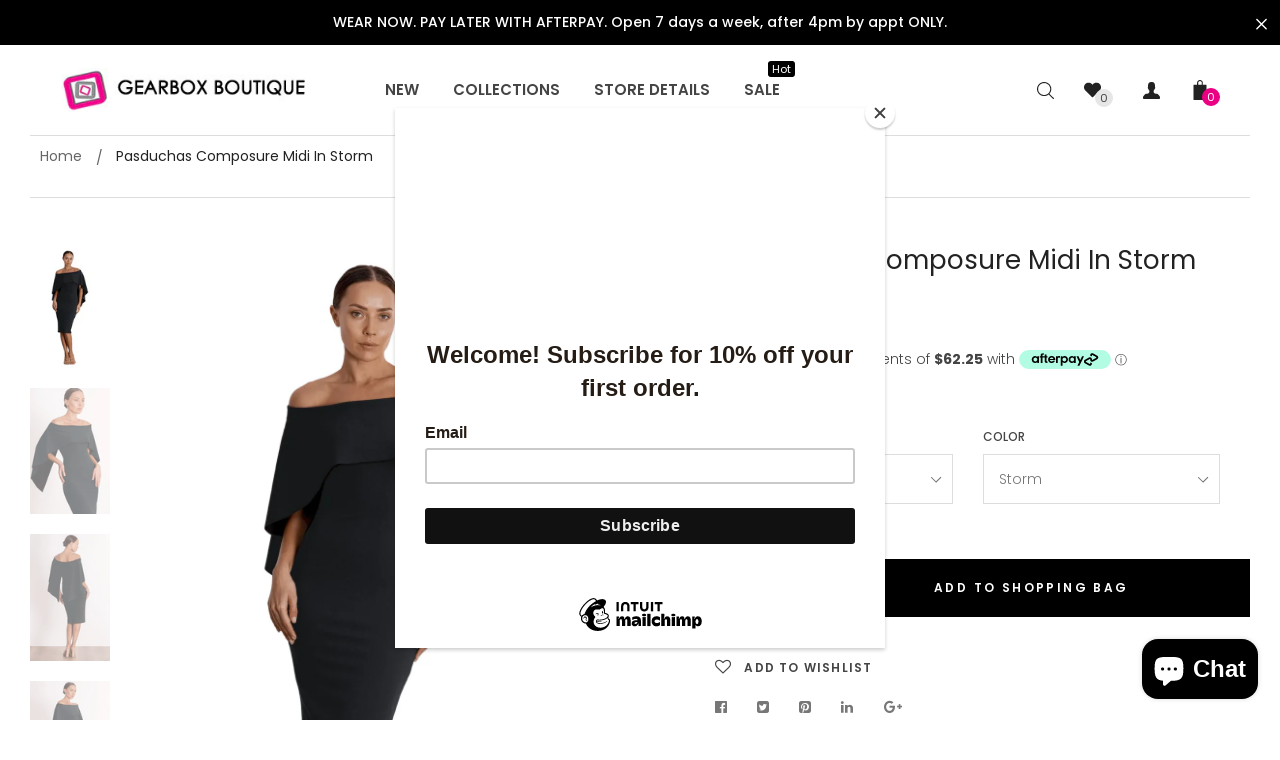

--- FILE ---
content_type: text/html; charset=utf-8
request_url: https://gearboxboutique.com/products/pasduchas-composure-midi-in-storm
body_size: 42431
content:
<!doctype html>
<!--[if IE 9]> <html class="ie9 no-js" lang="en"> <![endif]-->
<!--[if (gt IE 9)|!(IE)]><!--> <html class="html no-js"  lang="en"  > <!--<![endif]-->
<head>
  <meta charset="utf-8">
  <!--[if IE]><meta http-equiv="X-UA-Compatible" content="IE=edge,chrome=1"><![endif]-->
  <meta name="viewport" content="width=device-width,initial-scale=1, user-scalable=no">
  <meta name="theme-color" content="#7796A8">
  <link rel="canonical" href="https://gearboxboutique.com/products/pasduchas-composure-midi-in-storm"><title>Pasduchas Composure Midi in Storm</title><meta name="description" content="Luxuriously high end, the Composure Midi exudes sophistication and flair. Sitting firmly off the shoulder with a fitted under layer allowing the top layer to dominate with voluminous drape. Slashed open at the back creating polished movement for the ultimate in elegance. An invisible zip fastens at the back allowing fo"><meta name="keywords" content="apthemebase, Aenean, Commodo habitasse, Egestas lorem commodo,Malesuada, fames acurpis"/><!-- /snippets/social-meta-tags.liquid -->
<meta property="og:site_name" content="Gearbox Boutique">
<meta property="og:url" content="https://gearboxboutique.com/products/pasduchas-composure-midi-in-storm">
<meta property="og:title" content="Pasduchas Composure Midi in Storm">
<meta property="og:type" content="product">
<meta property="og:description" content="Luxuriously high end, the Composure Midi exudes sophistication and flair. Sitting firmly off the shoulder with a fitted under layer allowing the top layer to dominate with voluminous drape. Slashed open at the back creating polished movement for the ultimate in elegance. An invisible zip fastens at the back allowing fo"><meta property="og:price:amount" content="249.00">
  <meta property="og:price:currency" content="AUD"><meta property="og:image" content="http://gearboxboutique.com/cdn/shop/products/sotrm_1024x1024.webp?v=1661404596"><meta property="og:image" content="http://gearboxboutique.com/cdn/shop/products/storm_1024x1024.webp?v=1661404610"><meta property="og:image" content="http://gearboxboutique.com/cdn/shop/products/storm4_1024x1024.webp?v=1661404628">
<meta property="og:image:secure_url" content="https://gearboxboutique.com/cdn/shop/products/sotrm_1024x1024.webp?v=1661404596"><meta property="og:image:secure_url" content="https://gearboxboutique.com/cdn/shop/products/storm_1024x1024.webp?v=1661404610"><meta property="og:image:secure_url" content="https://gearboxboutique.com/cdn/shop/products/storm4_1024x1024.webp?v=1661404628">

<meta name="twitter:site" content="@shopify">
<meta name="twitter:card" content="summary_large_image">
<meta name="twitter:title" content="Pasduchas Composure Midi in Storm">
<meta name="twitter:description" content="Luxuriously high end, the Composure Midi exudes sophistication and flair. Sitting firmly off the shoulder with a fitted under layer allowing the top layer to dominate with voluminous drape. Slashed open at the back creating polished movement for the ultimate in elegance. An invisible zip fastens at the back allowing fo">
<!-- Theme css ================================================================ -->
  <script type="text/javascript">
    WebFontConfig = {
      google: { families: ['Poppins:300,400,500,600,700'] }
    };
    (function() {
      var wf = document.createElement('script');
      wf.src = ('https:' == document.location.protocol ? 'https' : 'http') +
        '://ajax.googleapis.com/ajax/libs/webfont/1.5.18/webfont.js';
      wf.type = 'text/javascript';
      wf.async = 'true';
      var s = document.getElementsByTagName('script')[0];
      s.parentNode.insertBefore(wf, s);
    })(); 
  </script>




<link href="//gearboxboutique.com/cdn/shop/t/3/assets/global.scss.css?v=135183988894767727631760069444" rel="stylesheet" type="text/css" media="all" />

<script>window.performance && window.performance.mark && window.performance.mark('shopify.content_for_header.start');</script><meta name="google-site-verification" content="-bxD8XyQFsNTR18nW7HxqT0-8xXbmo5I05cdR5l2fB0">
<meta id="shopify-digital-wallet" name="shopify-digital-wallet" content="/2343370825/digital_wallets/dialog">
<meta name="shopify-checkout-api-token" content="fc5a8ff8ae5091eaa8bd3c3efdea27e4">
<meta id="in-context-paypal-metadata" data-shop-id="2343370825" data-venmo-supported="false" data-environment="production" data-locale="en_US" data-paypal-v4="true" data-currency="AUD">
<link rel="alternate" type="application/json+oembed" href="https://gearboxboutique.com/products/pasduchas-composure-midi-in-storm.oembed">
<script async="async" src="/checkouts/internal/preloads.js?locale=en-AU"></script>
<link rel="preconnect" href="https://shop.app" crossorigin="anonymous">
<script async="async" src="https://shop.app/checkouts/internal/preloads.js?locale=en-AU&shop_id=2343370825" crossorigin="anonymous"></script>
<script id="apple-pay-shop-capabilities" type="application/json">{"shopId":2343370825,"countryCode":"AU","currencyCode":"AUD","merchantCapabilities":["supports3DS"],"merchantId":"gid:\/\/shopify\/Shop\/2343370825","merchantName":"Gearbox Boutique","requiredBillingContactFields":["postalAddress","email","phone"],"requiredShippingContactFields":["postalAddress","email","phone"],"shippingType":"shipping","supportedNetworks":["visa","masterCard","amex","jcb"],"total":{"type":"pending","label":"Gearbox Boutique","amount":"1.00"},"shopifyPaymentsEnabled":true,"supportsSubscriptions":true}</script>
<script id="shopify-features" type="application/json">{"accessToken":"fc5a8ff8ae5091eaa8bd3c3efdea27e4","betas":["rich-media-storefront-analytics"],"domain":"gearboxboutique.com","predictiveSearch":true,"shopId":2343370825,"locale":"en"}</script>
<script>var Shopify = Shopify || {};
Shopify.shop = "gearbox-boutique-2.myshopify.com";
Shopify.locale = "en";
Shopify.currency = {"active":"AUD","rate":"1.0"};
Shopify.country = "AU";
Shopify.theme = {"name":"oreo-9","id":34060894281,"schema_name":"Apollotheme base","schema_version":"1.0.0","theme_store_id":null,"role":"main"};
Shopify.theme.handle = "null";
Shopify.theme.style = {"id":null,"handle":null};
Shopify.cdnHost = "gearboxboutique.com/cdn";
Shopify.routes = Shopify.routes || {};
Shopify.routes.root = "/";</script>
<script type="module">!function(o){(o.Shopify=o.Shopify||{}).modules=!0}(window);</script>
<script>!function(o){function n(){var o=[];function n(){o.push(Array.prototype.slice.apply(arguments))}return n.q=o,n}var t=o.Shopify=o.Shopify||{};t.loadFeatures=n(),t.autoloadFeatures=n()}(window);</script>
<script>
  window.ShopifyPay = window.ShopifyPay || {};
  window.ShopifyPay.apiHost = "shop.app\/pay";
  window.ShopifyPay.redirectState = null;
</script>
<script id="shop-js-analytics" type="application/json">{"pageType":"product"}</script>
<script defer="defer" async type="module" src="//gearboxboutique.com/cdn/shopifycloud/shop-js/modules/v2/client.init-shop-cart-sync_DtuiiIyl.en.esm.js"></script>
<script defer="defer" async type="module" src="//gearboxboutique.com/cdn/shopifycloud/shop-js/modules/v2/chunk.common_CUHEfi5Q.esm.js"></script>
<script type="module">
  await import("//gearboxboutique.com/cdn/shopifycloud/shop-js/modules/v2/client.init-shop-cart-sync_DtuiiIyl.en.esm.js");
await import("//gearboxboutique.com/cdn/shopifycloud/shop-js/modules/v2/chunk.common_CUHEfi5Q.esm.js");

  window.Shopify.SignInWithShop?.initShopCartSync?.({"fedCMEnabled":true,"windoidEnabled":true});

</script>
<script>
  window.Shopify = window.Shopify || {};
  if (!window.Shopify.featureAssets) window.Shopify.featureAssets = {};
  window.Shopify.featureAssets['shop-js'] = {"shop-cart-sync":["modules/v2/client.shop-cart-sync_DFoTY42P.en.esm.js","modules/v2/chunk.common_CUHEfi5Q.esm.js"],"init-fed-cm":["modules/v2/client.init-fed-cm_D2UNy1i2.en.esm.js","modules/v2/chunk.common_CUHEfi5Q.esm.js"],"init-shop-email-lookup-coordinator":["modules/v2/client.init-shop-email-lookup-coordinator_BQEe2rDt.en.esm.js","modules/v2/chunk.common_CUHEfi5Q.esm.js"],"shop-cash-offers":["modules/v2/client.shop-cash-offers_3CTtReFF.en.esm.js","modules/v2/chunk.common_CUHEfi5Q.esm.js","modules/v2/chunk.modal_BewljZkx.esm.js"],"shop-button":["modules/v2/client.shop-button_C6oxCjDL.en.esm.js","modules/v2/chunk.common_CUHEfi5Q.esm.js"],"init-windoid":["modules/v2/client.init-windoid_5pix8xhK.en.esm.js","modules/v2/chunk.common_CUHEfi5Q.esm.js"],"avatar":["modules/v2/client.avatar_BTnouDA3.en.esm.js"],"init-shop-cart-sync":["modules/v2/client.init-shop-cart-sync_DtuiiIyl.en.esm.js","modules/v2/chunk.common_CUHEfi5Q.esm.js"],"shop-toast-manager":["modules/v2/client.shop-toast-manager_BYv_8cH1.en.esm.js","modules/v2/chunk.common_CUHEfi5Q.esm.js"],"pay-button":["modules/v2/client.pay-button_FnF9EIkY.en.esm.js","modules/v2/chunk.common_CUHEfi5Q.esm.js"],"shop-login-button":["modules/v2/client.shop-login-button_CH1KUpOf.en.esm.js","modules/v2/chunk.common_CUHEfi5Q.esm.js","modules/v2/chunk.modal_BewljZkx.esm.js"],"init-customer-accounts-sign-up":["modules/v2/client.init-customer-accounts-sign-up_aj7QGgYS.en.esm.js","modules/v2/client.shop-login-button_CH1KUpOf.en.esm.js","modules/v2/chunk.common_CUHEfi5Q.esm.js","modules/v2/chunk.modal_BewljZkx.esm.js"],"init-shop-for-new-customer-accounts":["modules/v2/client.init-shop-for-new-customer-accounts_NbnYRf_7.en.esm.js","modules/v2/client.shop-login-button_CH1KUpOf.en.esm.js","modules/v2/chunk.common_CUHEfi5Q.esm.js","modules/v2/chunk.modal_BewljZkx.esm.js"],"init-customer-accounts":["modules/v2/client.init-customer-accounts_ppedhqCH.en.esm.js","modules/v2/client.shop-login-button_CH1KUpOf.en.esm.js","modules/v2/chunk.common_CUHEfi5Q.esm.js","modules/v2/chunk.modal_BewljZkx.esm.js"],"shop-follow-button":["modules/v2/client.shop-follow-button_CMIBBa6u.en.esm.js","modules/v2/chunk.common_CUHEfi5Q.esm.js","modules/v2/chunk.modal_BewljZkx.esm.js"],"lead-capture":["modules/v2/client.lead-capture_But0hIyf.en.esm.js","modules/v2/chunk.common_CUHEfi5Q.esm.js","modules/v2/chunk.modal_BewljZkx.esm.js"],"checkout-modal":["modules/v2/client.checkout-modal_BBxc70dQ.en.esm.js","modules/v2/chunk.common_CUHEfi5Q.esm.js","modules/v2/chunk.modal_BewljZkx.esm.js"],"shop-login":["modules/v2/client.shop-login_hM3Q17Kl.en.esm.js","modules/v2/chunk.common_CUHEfi5Q.esm.js","modules/v2/chunk.modal_BewljZkx.esm.js"],"payment-terms":["modules/v2/client.payment-terms_CAtGlQYS.en.esm.js","modules/v2/chunk.common_CUHEfi5Q.esm.js","modules/v2/chunk.modal_BewljZkx.esm.js"]};
</script>
<script>(function() {
  var isLoaded = false;
  function asyncLoad() {
    if (isLoaded) return;
    isLoaded = true;
    var urls = ["https:\/\/shopify.covet.pics\/covet-pics-widget-inject.js?shop=gearbox-boutique-2.myshopify.com","https:\/\/chimpstatic.com\/mcjs-connected\/js\/users\/00c859db1cd7f94d82f9f3326\/cc6398700545233b3c89d2826.js?shop=gearbox-boutique-2.myshopify.com","https:\/\/static.klaviyo.com\/onsite\/js\/klaviyo.js?company_id=SdqfdP\u0026shop=gearbox-boutique-2.myshopify.com","https:\/\/static.klaviyo.com\/onsite\/js\/klaviyo.js?company_id=SdqfdP\u0026shop=gearbox-boutique-2.myshopify.com","https:\/\/storage.nfcube.com\/instafeed-9c885531454607d80b952a48c492cef1.js?shop=gearbox-boutique-2.myshopify.com"];
    for (var i = 0; i < urls.length; i++) {
      var s = document.createElement('script');
      s.type = 'text/javascript';
      s.async = true;
      s.src = urls[i];
      var x = document.getElementsByTagName('script')[0];
      x.parentNode.insertBefore(s, x);
    }
  };
  if(window.attachEvent) {
    window.attachEvent('onload', asyncLoad);
  } else {
    window.addEventListener('load', asyncLoad, false);
  }
})();</script>
<script id="__st">var __st={"a":2343370825,"offset":36000,"reqid":"773bdd6c-050a-4e3d-a0af-e53dbcf558ff-1767426175","pageurl":"gearboxboutique.com\/products\/pasduchas-composure-midi-in-storm","u":"4fb62a80c8c9","p":"product","rtyp":"product","rid":7500631834818};</script>
<script>window.ShopifyPaypalV4VisibilityTracking = true;</script>
<script id="captcha-bootstrap">!function(){'use strict';const t='contact',e='account',n='new_comment',o=[[t,t],['blogs',n],['comments',n],[t,'customer']],c=[[e,'customer_login'],[e,'guest_login'],[e,'recover_customer_password'],[e,'create_customer']],r=t=>t.map((([t,e])=>`form[action*='/${t}']:not([data-nocaptcha='true']) input[name='form_type'][value='${e}']`)).join(','),a=t=>()=>t?[...document.querySelectorAll(t)].map((t=>t.form)):[];function s(){const t=[...o],e=r(t);return a(e)}const i='password',u='form_key',d=['recaptcha-v3-token','g-recaptcha-response','h-captcha-response',i],f=()=>{try{return window.sessionStorage}catch{return}},m='__shopify_v',_=t=>t.elements[u];function p(t,e,n=!1){try{const o=window.sessionStorage,c=JSON.parse(o.getItem(e)),{data:r}=function(t){const{data:e,action:n}=t;return t[m]||n?{data:e,action:n}:{data:t,action:n}}(c);for(const[e,n]of Object.entries(r))t.elements[e]&&(t.elements[e].value=n);n&&o.removeItem(e)}catch(o){console.error('form repopulation failed',{error:o})}}const l='form_type',E='cptcha';function T(t){t.dataset[E]=!0}const w=window,h=w.document,L='Shopify',v='ce_forms',y='captcha';let A=!1;((t,e)=>{const n=(g='f06e6c50-85a8-45c8-87d0-21a2b65856fe',I='https://cdn.shopify.com/shopifycloud/storefront-forms-hcaptcha/ce_storefront_forms_captcha_hcaptcha.v1.5.2.iife.js',D={infoText:'Protected by hCaptcha',privacyText:'Privacy',termsText:'Terms'},(t,e,n)=>{const o=w[L][v],c=o.bindForm;if(c)return c(t,g,e,D).then(n);var r;o.q.push([[t,g,e,D],n]),r=I,A||(h.body.append(Object.assign(h.createElement('script'),{id:'captcha-provider',async:!0,src:r})),A=!0)});var g,I,D;w[L]=w[L]||{},w[L][v]=w[L][v]||{},w[L][v].q=[],w[L][y]=w[L][y]||{},w[L][y].protect=function(t,e){n(t,void 0,e),T(t)},Object.freeze(w[L][y]),function(t,e,n,w,h,L){const[v,y,A,g]=function(t,e,n){const i=e?o:[],u=t?c:[],d=[...i,...u],f=r(d),m=r(i),_=r(d.filter((([t,e])=>n.includes(e))));return[a(f),a(m),a(_),s()]}(w,h,L),I=t=>{const e=t.target;return e instanceof HTMLFormElement?e:e&&e.form},D=t=>v().includes(t);t.addEventListener('submit',(t=>{const e=I(t);if(!e)return;const n=D(e)&&!e.dataset.hcaptchaBound&&!e.dataset.recaptchaBound,o=_(e),c=g().includes(e)&&(!o||!o.value);(n||c)&&t.preventDefault(),c&&!n&&(function(t){try{if(!f())return;!function(t){const e=f();if(!e)return;const n=_(t);if(!n)return;const o=n.value;o&&e.removeItem(o)}(t);const e=Array.from(Array(32),(()=>Math.random().toString(36)[2])).join('');!function(t,e){_(t)||t.append(Object.assign(document.createElement('input'),{type:'hidden',name:u})),t.elements[u].value=e}(t,e),function(t,e){const n=f();if(!n)return;const o=[...t.querySelectorAll(`input[type='${i}']`)].map((({name:t})=>t)),c=[...d,...o],r={};for(const[a,s]of new FormData(t).entries())c.includes(a)||(r[a]=s);n.setItem(e,JSON.stringify({[m]:1,action:t.action,data:r}))}(t,e)}catch(e){console.error('failed to persist form',e)}}(e),e.submit())}));const S=(t,e)=>{t&&!t.dataset[E]&&(n(t,e.some((e=>e===t))),T(t))};for(const o of['focusin','change'])t.addEventListener(o,(t=>{const e=I(t);D(e)&&S(e,y())}));const B=e.get('form_key'),M=e.get(l),P=B&&M;t.addEventListener('DOMContentLoaded',(()=>{const t=y();if(P)for(const e of t)e.elements[l].value===M&&p(e,B);[...new Set([...A(),...v().filter((t=>'true'===t.dataset.shopifyCaptcha))])].forEach((e=>S(e,t)))}))}(h,new URLSearchParams(w.location.search),n,t,e,['guest_login'])})(!0,!0)}();</script>
<script integrity="sha256-4kQ18oKyAcykRKYeNunJcIwy7WH5gtpwJnB7kiuLZ1E=" data-source-attribution="shopify.loadfeatures" defer="defer" src="//gearboxboutique.com/cdn/shopifycloud/storefront/assets/storefront/load_feature-a0a9edcb.js" crossorigin="anonymous"></script>
<script crossorigin="anonymous" defer="defer" src="//gearboxboutique.com/cdn/shopifycloud/storefront/assets/shopify_pay/storefront-65b4c6d7.js?v=20250812"></script>
<script data-source-attribution="shopify.dynamic_checkout.dynamic.init">var Shopify=Shopify||{};Shopify.PaymentButton=Shopify.PaymentButton||{isStorefrontPortableWallets:!0,init:function(){window.Shopify.PaymentButton.init=function(){};var t=document.createElement("script");t.src="https://gearboxboutique.com/cdn/shopifycloud/portable-wallets/latest/portable-wallets.en.js",t.type="module",document.head.appendChild(t)}};
</script>
<script data-source-attribution="shopify.dynamic_checkout.buyer_consent">
  function portableWalletsHideBuyerConsent(e){var t=document.getElementById("shopify-buyer-consent"),n=document.getElementById("shopify-subscription-policy-button");t&&n&&(t.classList.add("hidden"),t.setAttribute("aria-hidden","true"),n.removeEventListener("click",e))}function portableWalletsShowBuyerConsent(e){var t=document.getElementById("shopify-buyer-consent"),n=document.getElementById("shopify-subscription-policy-button");t&&n&&(t.classList.remove("hidden"),t.removeAttribute("aria-hidden"),n.addEventListener("click",e))}window.Shopify?.PaymentButton&&(window.Shopify.PaymentButton.hideBuyerConsent=portableWalletsHideBuyerConsent,window.Shopify.PaymentButton.showBuyerConsent=portableWalletsShowBuyerConsent);
</script>
<script data-source-attribution="shopify.dynamic_checkout.cart.bootstrap">document.addEventListener("DOMContentLoaded",(function(){function t(){return document.querySelector("shopify-accelerated-checkout-cart, shopify-accelerated-checkout")}if(t())Shopify.PaymentButton.init();else{new MutationObserver((function(e,n){t()&&(Shopify.PaymentButton.init(),n.disconnect())})).observe(document.body,{childList:!0,subtree:!0})}}));
</script>
<link id="shopify-accelerated-checkout-styles" rel="stylesheet" media="screen" href="https://gearboxboutique.com/cdn/shopifycloud/portable-wallets/latest/accelerated-checkout-backwards-compat.css" crossorigin="anonymous">
<style id="shopify-accelerated-checkout-cart">
        #shopify-buyer-consent {
  margin-top: 1em;
  display: inline-block;
  width: 100%;
}

#shopify-buyer-consent.hidden {
  display: none;
}

#shopify-subscription-policy-button {
  background: none;
  border: none;
  padding: 0;
  text-decoration: underline;
  font-size: inherit;
  cursor: pointer;
}

#shopify-subscription-policy-button::before {
  box-shadow: none;
}

      </style>

<script>window.performance && window.performance.mark && window.performance.mark('shopify.content_for_header.end');</script>
<script src="//gearboxboutique.com/cdn/shop/t/3/assets/jquery-1.11.3.min.js?v=160595163976688481111534127534" ></script><script>
  var theme = {
    strings: {
      addToCart: "Add to Shopping Bag",
      soldOut: "Sold Out",
      unavailable: "Unavailable",
      showMore: "Show More",
      showLess: "Show Less"
    },
    moneyFormat: "${{amount}}",
    quickview_enable: true,
    wishlist_enable: true,
    wishlist_url: '',
    shop_currency: 'AUD',
    file_url: '//gearboxboutique.com/cdn/shop/files/?1272',
    asset_url: "//gearboxboutique.com/cdn/shop/t/3/assets/?1272",
    multiple_filter_sidebar_enable: true,
    money_currency_format: "${{amount}} AUD"
  }  
</script>
<script src="//gearboxboutique.com/cdn/shopifycloud/storefront/assets/themes_support/api.jquery-7ab1a3a4.js"></script>
<script src="//gearboxboutique.com/cdn/shopifycloud/storefront/assets/themes_support/option_selection-b017cd28.js"></script><!--[if lte IE 9]><script src="//gearboxboutique.com/cdn/shop/t/3/assets/polyfills.js?v=139579457058596345501534127538"></script><![endif]-->
<!--[if (gt IE 9)|!(IE)]><!--><script src="//gearboxboutique.com/cdn/shop/t/3/assets/lazysizes.min.js?v=62480953726719776521534127568" async="async"></script><!--<![endif]-->
<!--[if lte IE 9]><script src="//gearboxboutique.com/cdn/shop/t/3/assets/lazysizes.min.js?v=62480953726719776521534127568"></script><![endif]-->
<!--[if (gt IE 9)|!(IE)]><!--><script src="//gearboxboutique.com/cdn/shop/t/3/assets/vendor.js?v=148501674379752004281534127540"  ></script><!--<![endif]-->
<!--[if lte IE 9]><script src="//gearboxboutique.com/cdn/shop/t/3/assets/vendor.js?v=148501674379752004281534127540"></script><![endif]-->
<!--[if (gt IE 9)|!(IE)]><!--><script src="//gearboxboutique.com/cdn/shop/t/3/assets/theme.js?v=110498884543225842771534127540"  ></script><!--<![endif]-->
<!--[if lte IE 9]><script src="//gearboxboutique.com/cdn/shop/t/3/assets/theme.js?v=110498884543225842771534127540"></script><![endif]-->
<script src="//gearboxboutique.com/cdn/shop/t/3/assets/api.header.js?v=64584414144429894241534127568" type="text/javascript"></script>


<meta property="fb:app_id" content="ID" /><meta property="fb:admins" content="ID1"/><meta property="fb:admins" content="ID2"/><style>
  .ap-multilang-box{width:100%;padding:5px;margin:10px 0 20px;border-bottom:1px solid #ddd}.icon-language{height:11px;width:16px;position:relative}
</style>
<script>
  function ap_multilang_translate_product(a,b,c){$.ajax({url:"http://"+Shopify.shop+"/products/"+a,type:"get",success:function(a){var d=document.implementation.createHTMLDocument("load product");d.documentElement.innerHTML=a;var e=d.getElementsByClassName(b)[0].innerHTML.trim();c.html(e)}})}
</script>

<style>
  .ap-multilang-box{width:100%;padding:5px;margin:10px 0 20px;border-bottom:1px solid #ddd}.icon-language{height:11px;width:16px;position:relative}
</style>
<script>
  function ap_multilang_translate_product(a,b,c){$.ajax({url:"http://"+Shopify.shop+"/products/"+a,type:"get",success:function(a){var d=document.implementation.createHTMLDocument("load product");d.documentElement.innerHTML=a;var e=d.getElementsByClassName(b)[0].innerHTML.trim();c.html(e)}})}
</script>


  
<!-- Start of Judge.me Core -->
<link rel="dns-prefetch" href="https://cdn.judge.me/">
<script data-cfasync='false' class='jdgm-settings-script'>window.jdgmSettings={"pagination":5,"disable_web_reviews":false,"badge_no_review_text":"No reviews","badge_n_reviews_text":"{{ n }} review/reviews","hide_badge_preview_if_no_reviews":true,"badge_hide_text":false,"enforce_center_preview_badge":false,"widget_title":"Customer Reviews","widget_open_form_text":"Write a review","widget_close_form_text":"Cancel review","widget_refresh_page_text":"Refresh page","widget_summary_text":"Based on {{ number_of_reviews }} review/reviews","widget_no_review_text":"Be the first to write a review","widget_name_field_text":"Name","widget_verified_name_field_text":"Verified Name (public)","widget_name_placeholder_text":"Enter your name (public)","widget_required_field_error_text":"This field is required.","widget_email_field_text":"Email","widget_verified_email_field_text":"Verified Email (private, can not be edited)","widget_email_placeholder_text":"Enter your email (private)","widget_email_field_error_text":"Please enter a valid email address.","widget_rating_field_text":"Rating","widget_review_title_field_text":"Review Title","widget_review_title_placeholder_text":"Give your review a title","widget_review_body_field_text":"Review","widget_review_body_placeholder_text":"Write your comments here","widget_pictures_field_text":"Picture/Video (optional)","widget_submit_review_text":"Submit Review","widget_submit_verified_review_text":"Submit Verified Review","widget_submit_success_msg_with_auto_publish":"Thank you! Please refresh the page in a few moments to see your review. You can remove or edit your review by logging into \u003ca href='https://judge.me/login' target='_blank' rel='nofollow noopener'\u003eJudge.me\u003c/a\u003e","widget_submit_success_msg_no_auto_publish":"Thank you! Your review will be published as soon as it is approved by the shop admin. You can remove or edit your review by logging into \u003ca href='https://judge.me/login' target='_blank' rel='nofollow noopener'\u003eJudge.me\u003c/a\u003e","widget_show_default_reviews_out_of_total_text":"Showing {{ n_reviews_shown }} out of {{ n_reviews }} reviews.","widget_show_all_link_text":"Show all","widget_show_less_link_text":"Show less","widget_author_said_text":"{{ reviewer_name }} said:","widget_days_text":"{{ n }} days ago","widget_weeks_text":"{{ n }} week/weeks ago","widget_months_text":"{{ n }} month/months ago","widget_years_text":"{{ n }} year/years ago","widget_yesterday_text":"Yesterday","widget_today_text":"Today","widget_replied_text":"\u003e\u003e {{ shop_name }} replied:","widget_read_more_text":"Read more","widget_rating_filter_see_all_text":"See all reviews","widget_sorting_most_recent_text":"Most Recent","widget_sorting_highest_rating_text":"Highest Rating","widget_sorting_lowest_rating_text":"Lowest Rating","widget_sorting_with_pictures_text":"Only Pictures","widget_sorting_most_helpful_text":"Most Helpful","widget_open_question_form_text":"Ask a question","widget_reviews_subtab_text":"Reviews","widget_questions_subtab_text":"Questions","widget_question_label_text":"Question","widget_answer_label_text":"Answer","widget_question_placeholder_text":"Write your question here","widget_submit_question_text":"Submit Question","widget_question_submit_success_text":"Thank you for your question! We will notify you once it gets answered.","verified_badge_text":"Verified","verified_badge_placement":"left-of-reviewer-name","widget_hide_border":false,"widget_social_share":false,"all_reviews_include_out_of_store_products":true,"all_reviews_out_of_store_text":"(out of store)","all_reviews_product_name_prefix_text":"about","enable_review_pictures":true,"widget_product_reviews_subtab_text":"Product Reviews","widget_shop_reviews_subtab_text":"Shop Reviews","widget_write_a_store_review_text":"Write a Store Review","widget_other_languages_heading":"Reviews in Other Languages","widget_sorting_pictures_first_text":"Pictures First","floating_tab_button_name":"★ Reviews","floating_tab_title":"Let customers speak for us","floating_tab_url":"","floating_tab_url_enabled":false,"all_reviews_text_badge_text":"Customers rate us {{ shop.metafields.judgeme.all_reviews_rating | round: 1 }}/5 based on {{ shop.metafields.judgeme.all_reviews_count }} reviews.","all_reviews_text_badge_text_branded_style":"{{ shop.metafields.judgeme.all_reviews_rating | round: 1 }} out of 5 stars based on {{ shop.metafields.judgeme.all_reviews_count }} reviews","all_reviews_text_badge_url":"","featured_carousel_title":"Let customers speak for us","featured_carousel_count_text":"from {{ n }} reviews","featured_carousel_url":"","verified_count_badge_url":"","picture_reminder_submit_button":"Upload Pictures","widget_sorting_videos_first_text":"Videos First","widget_review_pending_text":"Pending","remove_microdata_snippet":false,"preview_badge_no_question_text":"No questions","preview_badge_n_question_text":"{{ number_of_questions }} question/questions","widget_search_bar_placeholder":"Search reviews","widget_sorting_verified_only_text":"Verified only","featured_carousel_more_reviews_button_text":"Read more reviews","featured_carousel_view_product_button_text":"View product","all_reviews_page_load_more_text":"Load More Reviews","widget_public_name_text":"displayed publicly like","default_reviewer_name_has_non_latin":true,"widget_reviewer_anonymous":"Anonymous","medals_widget_title":"Judge.me Review Medals","widget_invalid_yt_video_url_error_text":"Not a YouTube video URL","widget_max_length_field_error_text":"Please enter no more than {0} characters.","widget_verified_by_shop_text":"Verified by Shop","widget_load_with_code_splitting":true,"widget_ugc_title":"Made by us, Shared by you","widget_ugc_subtitle":"Tag us to see your picture featured in our page","widget_ugc_primary_button_text":"Buy Now","widget_ugc_secondary_button_text":"Load More","widget_ugc_reviews_button_text":"View Reviews","widget_summary_average_rating_text":"{{ average_rating }} out of 5","widget_media_grid_title":"Customer photos \u0026 videos","widget_media_grid_see_more_text":"See more","widget_verified_by_judgeme_text":"Verified by Judge.me","widget_verified_by_judgeme_text_in_store_medals":"Verified by Judge.me","widget_media_field_exceed_quantity_message":"Sorry, we can only accept {{ max_media }} for one review.","widget_media_field_exceed_limit_message":"{{ file_name }} is too large, please select a {{ media_type }} less than {{ size_limit }}MB.","widget_review_submitted_text":"Review Submitted!","widget_question_submitted_text":"Question Submitted!","widget_close_form_text_question":"Cancel","widget_write_your_answer_here_text":"Write your answer here","widget_enabled_branded_link":true,"widget_show_collected_by_judgeme":true,"widget_collected_by_judgeme_text":"collected by Judge.me","widget_load_more_text":"Load More","widget_full_review_text":"Full Review","widget_read_more_reviews_text":"Read More Reviews","widget_read_questions_text":"Read Questions","widget_questions_and_answers_text":"Questions \u0026 Answers","widget_verified_by_text":"Verified by","widget_number_of_reviews_text":"{{ number_of_reviews }} reviews","widget_back_button_text":"Back","widget_next_button_text":"Next","widget_custom_forms_filter_button":"Filters","custom_forms_style":"vertical","how_reviews_are_collected":"How reviews are collected?","widget_gdpr_statement":"How we use your data: We’ll only contact you about the review you left, and only if necessary. By submitting your review, you agree to Judge.me’s \u003ca href='https://judge.me/terms' target='_blank' rel='nofollow noopener'\u003eterms\u003c/a\u003e, \u003ca href='https://judge.me/privacy' target='_blank' rel='nofollow noopener'\u003eprivacy\u003c/a\u003e and \u003ca href='https://judge.me/content-policy' target='_blank' rel='nofollow noopener'\u003econtent\u003c/a\u003e policies.","review_snippet_widget_round_border_style":true,"review_snippet_widget_card_color":"#FFFFFF","review_snippet_widget_slider_arrows_background_color":"#FFFFFF","review_snippet_widget_slider_arrows_color":"#000000","review_snippet_widget_star_color":"#339999","preview_badge_collection_page_install_preference":true,"preview_badge_product_page_install_preference":true,"review_widget_best_location":true,"platform":"shopify","branding_url":"https://app.judge.me/reviews/stores/gearboxboutique.com","branding_text":"Powered by Judge.me","locale":"en","reply_name":"Gearbox Boutique","widget_version":"3.0","footer":true,"autopublish":true,"review_dates":true,"enable_custom_form":false,"shop_use_review_site":true,"enable_multi_locales_translations":false,"can_be_branded":true,"reply_name_text":"Gearbox Boutique"};</script> <style class='jdgm-settings-style'>.jdgm-xx{left:0}:root{--jdgm-primary-color: #399;--jdgm-secondary-color: rgba(51,153,153,0.1);--jdgm-star-color: #399;--jdgm-write-review-text-color: white;--jdgm-write-review-bg-color: #339999;--jdgm-paginate-color: #399;--jdgm-border-radius: 0;--jdgm-reviewer-name-color: #339999}.jdgm-histogram__bar-content{background-color:#399}.jdgm-rev[data-verified-buyer=true] .jdgm-rev__icon.jdgm-rev__icon:after,.jdgm-rev__buyer-badge.jdgm-rev__buyer-badge{color:white;background-color:#399}.jdgm-review-widget--small .jdgm-gallery.jdgm-gallery .jdgm-gallery__thumbnail-link:nth-child(8) .jdgm-gallery__thumbnail-wrapper.jdgm-gallery__thumbnail-wrapper:before{content:"See more"}@media only screen and (min-width: 768px){.jdgm-gallery.jdgm-gallery .jdgm-gallery__thumbnail-link:nth-child(8) .jdgm-gallery__thumbnail-wrapper.jdgm-gallery__thumbnail-wrapper:before{content:"See more"}}.jdgm-prev-badge[data-average-rating='0.00']{display:none !important}.jdgm-author-all-initials{display:none !important}.jdgm-author-last-initial{display:none !important}.jdgm-rev-widg__title{visibility:hidden}.jdgm-rev-widg__summary-text{visibility:hidden}.jdgm-prev-badge__text{visibility:hidden}.jdgm-rev__prod-link-prefix:before{content:'about'}.jdgm-rev__out-of-store-text:before{content:'(out of store)'}@media only screen and (min-width: 768px){.jdgm-rev__pics .jdgm-rev_all-rev-page-picture-separator,.jdgm-rev__pics .jdgm-rev__product-picture{display:none}}@media only screen and (max-width: 768px){.jdgm-rev__pics .jdgm-rev_all-rev-page-picture-separator,.jdgm-rev__pics .jdgm-rev__product-picture{display:none}}.jdgm-preview-badge[data-template="index"]{display:none !important}.jdgm-verified-count-badget[data-from-snippet="true"]{display:none !important}.jdgm-carousel-wrapper[data-from-snippet="true"]{display:none !important}.jdgm-all-reviews-text[data-from-snippet="true"]{display:none !important}.jdgm-medals-section[data-from-snippet="true"]{display:none !important}.jdgm-ugc-media-wrapper[data-from-snippet="true"]{display:none !important}.jdgm-review-snippet-widget .jdgm-rev-snippet-widget__cards-container .jdgm-rev-snippet-card{border-radius:8px;background:#fff}.jdgm-review-snippet-widget .jdgm-rev-snippet-widget__cards-container .jdgm-rev-snippet-card__rev-rating .jdgm-star{color:#399}.jdgm-review-snippet-widget .jdgm-rev-snippet-widget__prev-btn,.jdgm-review-snippet-widget .jdgm-rev-snippet-widget__next-btn{border-radius:50%;background:#fff}.jdgm-review-snippet-widget .jdgm-rev-snippet-widget__prev-btn>svg,.jdgm-review-snippet-widget .jdgm-rev-snippet-widget__next-btn>svg{fill:#000}.jdgm-full-rev-modal.rev-snippet-widget .jm-mfp-container .jm-mfp-content,.jdgm-full-rev-modal.rev-snippet-widget .jm-mfp-container .jdgm-full-rev__icon,.jdgm-full-rev-modal.rev-snippet-widget .jm-mfp-container .jdgm-full-rev__pic-img,.jdgm-full-rev-modal.rev-snippet-widget .jm-mfp-container .jdgm-full-rev__reply{border-radius:8px}.jdgm-full-rev-modal.rev-snippet-widget .jm-mfp-container .jdgm-full-rev[data-verified-buyer="true"] .jdgm-full-rev__icon::after{border-radius:8px}.jdgm-full-rev-modal.rev-snippet-widget .jm-mfp-container .jdgm-full-rev .jdgm-rev__buyer-badge{border-radius:calc( 8px / 2 )}.jdgm-full-rev-modal.rev-snippet-widget .jm-mfp-container .jdgm-full-rev .jdgm-full-rev__replier::before{content:'Gearbox Boutique'}.jdgm-full-rev-modal.rev-snippet-widget .jm-mfp-container .jdgm-full-rev .jdgm-full-rev__product-button{border-radius:calc( 8px * 6 )}
</style> <style class='jdgm-settings-style'></style>

  
  
  
  <style class='jdgm-miracle-styles'>
  @-webkit-keyframes jdgm-spin{0%{-webkit-transform:rotate(0deg);-ms-transform:rotate(0deg);transform:rotate(0deg)}100%{-webkit-transform:rotate(359deg);-ms-transform:rotate(359deg);transform:rotate(359deg)}}@keyframes jdgm-spin{0%{-webkit-transform:rotate(0deg);-ms-transform:rotate(0deg);transform:rotate(0deg)}100%{-webkit-transform:rotate(359deg);-ms-transform:rotate(359deg);transform:rotate(359deg)}}@font-face{font-family:'JudgemeStar';src:url("[data-uri]") format("woff");font-weight:normal;font-style:normal}.jdgm-star{font-family:'JudgemeStar';display:inline !important;text-decoration:none !important;padding:0 4px 0 0 !important;margin:0 !important;font-weight:bold;opacity:1;-webkit-font-smoothing:antialiased;-moz-osx-font-smoothing:grayscale}.jdgm-star:hover{opacity:1}.jdgm-star:last-of-type{padding:0 !important}.jdgm-star.jdgm--on:before{content:"\e000"}.jdgm-star.jdgm--off:before{content:"\e001"}.jdgm-star.jdgm--half:before{content:"\e002"}.jdgm-widget *{margin:0;line-height:1.4;-webkit-box-sizing:border-box;-moz-box-sizing:border-box;box-sizing:border-box;-webkit-overflow-scrolling:touch}.jdgm-hidden{display:none !important;visibility:hidden !important}.jdgm-temp-hidden{display:none}.jdgm-spinner{width:40px;height:40px;margin:auto;border-radius:50%;border-top:2px solid #eee;border-right:2px solid #eee;border-bottom:2px solid #eee;border-left:2px solid #ccc;-webkit-animation:jdgm-spin 0.8s infinite linear;animation:jdgm-spin 0.8s infinite linear}.jdgm-prev-badge{display:block !important}

</style>


  
  
   


<script data-cfasync='false' class='jdgm-script'>
!function(e){window.jdgm=window.jdgm||{},jdgm.CDN_HOST="https://cdn.judge.me/",
jdgm.docReady=function(d){(e.attachEvent?"complete"===e.readyState:"loading"!==e.readyState)?
setTimeout(d,0):e.addEventListener("DOMContentLoaded",d)},jdgm.loadCSS=function(d,t,o,s){
!o&&jdgm.loadCSS.requestedUrls.indexOf(d)>=0||(jdgm.loadCSS.requestedUrls.push(d),
(s=e.createElement("link")).rel="stylesheet",s.class="jdgm-stylesheet",s.media="nope!",
s.href=d,s.onload=function(){this.media="all",t&&setTimeout(t)},e.body.appendChild(s))},
jdgm.loadCSS.requestedUrls=[],jdgm.docReady(function(){(window.jdgmLoadCSS||e.querySelectorAll(
".jdgm-widget, .jdgm-all-reviews-page").length>0)&&(jdgmSettings.widget_load_with_code_splitting?
parseFloat(jdgmSettings.widget_version)>=3?jdgm.loadCSS(jdgm.CDN_HOST+"widget_v3/base.css"):
jdgm.loadCSS(jdgm.CDN_HOST+"widget/base.css"):jdgm.loadCSS(jdgm.CDN_HOST+"shopify_v2.css"))})}(document);
</script>
<script async data-cfasync="false" type="text/javascript" src="https://cdn.judge.me/loader.js"></script>

<noscript><link rel="stylesheet" type="text/css" media="all" href="https://cdn.judge.me/shopify_v2.css"></noscript>
<!-- End of Judge.me Core -->


<script src="https://cdn.shopify.com/extensions/7bc9bb47-adfa-4267-963e-cadee5096caf/inbox-1252/assets/inbox-chat-loader.js" type="text/javascript" defer="defer"></script>
<link href="https://monorail-edge.shopifysvc.com" rel="dns-prefetch">
<script>(function(){if ("sendBeacon" in navigator && "performance" in window) {try {var session_token_from_headers = performance.getEntriesByType('navigation')[0].serverTiming.find(x => x.name == '_s').description;} catch {var session_token_from_headers = undefined;}var session_cookie_matches = document.cookie.match(/_shopify_s=([^;]*)/);var session_token_from_cookie = session_cookie_matches && session_cookie_matches.length === 2 ? session_cookie_matches[1] : "";var session_token = session_token_from_headers || session_token_from_cookie || "";function handle_abandonment_event(e) {var entries = performance.getEntries().filter(function(entry) {return /monorail-edge.shopifysvc.com/.test(entry.name);});if (!window.abandonment_tracked && entries.length === 0) {window.abandonment_tracked = true;var currentMs = Date.now();var navigation_start = performance.timing.navigationStart;var payload = {shop_id: 2343370825,url: window.location.href,navigation_start,duration: currentMs - navigation_start,session_token,page_type: "product"};window.navigator.sendBeacon("https://monorail-edge.shopifysvc.com/v1/produce", JSON.stringify({schema_id: "online_store_buyer_site_abandonment/1.1",payload: payload,metadata: {event_created_at_ms: currentMs,event_sent_at_ms: currentMs}}));}}window.addEventListener('pagehide', handle_abandonment_event);}}());</script>
<script id="web-pixels-manager-setup">(function e(e,d,r,n,o){if(void 0===o&&(o={}),!Boolean(null===(a=null===(i=window.Shopify)||void 0===i?void 0:i.analytics)||void 0===a?void 0:a.replayQueue)){var i,a;window.Shopify=window.Shopify||{};var t=window.Shopify;t.analytics=t.analytics||{};var s=t.analytics;s.replayQueue=[],s.publish=function(e,d,r){return s.replayQueue.push([e,d,r]),!0};try{self.performance.mark("wpm:start")}catch(e){}var l=function(){var e={modern:/Edge?\/(1{2}[4-9]|1[2-9]\d|[2-9]\d{2}|\d{4,})\.\d+(\.\d+|)|Firefox\/(1{2}[4-9]|1[2-9]\d|[2-9]\d{2}|\d{4,})\.\d+(\.\d+|)|Chrom(ium|e)\/(9{2}|\d{3,})\.\d+(\.\d+|)|(Maci|X1{2}).+ Version\/(15\.\d+|(1[6-9]|[2-9]\d|\d{3,})\.\d+)([,.]\d+|)( \(\w+\)|)( Mobile\/\w+|) Safari\/|Chrome.+OPR\/(9{2}|\d{3,})\.\d+\.\d+|(CPU[ +]OS|iPhone[ +]OS|CPU[ +]iPhone|CPU IPhone OS|CPU iPad OS)[ +]+(15[._]\d+|(1[6-9]|[2-9]\d|\d{3,})[._]\d+)([._]\d+|)|Android:?[ /-](13[3-9]|1[4-9]\d|[2-9]\d{2}|\d{4,})(\.\d+|)(\.\d+|)|Android.+Firefox\/(13[5-9]|1[4-9]\d|[2-9]\d{2}|\d{4,})\.\d+(\.\d+|)|Android.+Chrom(ium|e)\/(13[3-9]|1[4-9]\d|[2-9]\d{2}|\d{4,})\.\d+(\.\d+|)|SamsungBrowser\/([2-9]\d|\d{3,})\.\d+/,legacy:/Edge?\/(1[6-9]|[2-9]\d|\d{3,})\.\d+(\.\d+|)|Firefox\/(5[4-9]|[6-9]\d|\d{3,})\.\d+(\.\d+|)|Chrom(ium|e)\/(5[1-9]|[6-9]\d|\d{3,})\.\d+(\.\d+|)([\d.]+$|.*Safari\/(?![\d.]+ Edge\/[\d.]+$))|(Maci|X1{2}).+ Version\/(10\.\d+|(1[1-9]|[2-9]\d|\d{3,})\.\d+)([,.]\d+|)( \(\w+\)|)( Mobile\/\w+|) Safari\/|Chrome.+OPR\/(3[89]|[4-9]\d|\d{3,})\.\d+\.\d+|(CPU[ +]OS|iPhone[ +]OS|CPU[ +]iPhone|CPU IPhone OS|CPU iPad OS)[ +]+(10[._]\d+|(1[1-9]|[2-9]\d|\d{3,})[._]\d+)([._]\d+|)|Android:?[ /-](13[3-9]|1[4-9]\d|[2-9]\d{2}|\d{4,})(\.\d+|)(\.\d+|)|Mobile Safari.+OPR\/([89]\d|\d{3,})\.\d+\.\d+|Android.+Firefox\/(13[5-9]|1[4-9]\d|[2-9]\d{2}|\d{4,})\.\d+(\.\d+|)|Android.+Chrom(ium|e)\/(13[3-9]|1[4-9]\d|[2-9]\d{2}|\d{4,})\.\d+(\.\d+|)|Android.+(UC? ?Browser|UCWEB|U3)[ /]?(15\.([5-9]|\d{2,})|(1[6-9]|[2-9]\d|\d{3,})\.\d+)\.\d+|SamsungBrowser\/(5\.\d+|([6-9]|\d{2,})\.\d+)|Android.+MQ{2}Browser\/(14(\.(9|\d{2,})|)|(1[5-9]|[2-9]\d|\d{3,})(\.\d+|))(\.\d+|)|K[Aa][Ii]OS\/(3\.\d+|([4-9]|\d{2,})\.\d+)(\.\d+|)/},d=e.modern,r=e.legacy,n=navigator.userAgent;return n.match(d)?"modern":n.match(r)?"legacy":"unknown"}(),u="modern"===l?"modern":"legacy",c=(null!=n?n:{modern:"",legacy:""})[u],f=function(e){return[e.baseUrl,"/wpm","/b",e.hashVersion,"modern"===e.buildTarget?"m":"l",".js"].join("")}({baseUrl:d,hashVersion:r,buildTarget:u}),m=function(e){var d=e.version,r=e.bundleTarget,n=e.surface,o=e.pageUrl,i=e.monorailEndpoint;return{emit:function(e){var a=e.status,t=e.errorMsg,s=(new Date).getTime(),l=JSON.stringify({metadata:{event_sent_at_ms:s},events:[{schema_id:"web_pixels_manager_load/3.1",payload:{version:d,bundle_target:r,page_url:o,status:a,surface:n,error_msg:t},metadata:{event_created_at_ms:s}}]});if(!i)return console&&console.warn&&console.warn("[Web Pixels Manager] No Monorail endpoint provided, skipping logging."),!1;try{return self.navigator.sendBeacon.bind(self.navigator)(i,l)}catch(e){}var u=new XMLHttpRequest;try{return u.open("POST",i,!0),u.setRequestHeader("Content-Type","text/plain"),u.send(l),!0}catch(e){return console&&console.warn&&console.warn("[Web Pixels Manager] Got an unhandled error while logging to Monorail."),!1}}}}({version:r,bundleTarget:l,surface:e.surface,pageUrl:self.location.href,monorailEndpoint:e.monorailEndpoint});try{o.browserTarget=l,function(e){var d=e.src,r=e.async,n=void 0===r||r,o=e.onload,i=e.onerror,a=e.sri,t=e.scriptDataAttributes,s=void 0===t?{}:t,l=document.createElement("script"),u=document.querySelector("head"),c=document.querySelector("body");if(l.async=n,l.src=d,a&&(l.integrity=a,l.crossOrigin="anonymous"),s)for(var f in s)if(Object.prototype.hasOwnProperty.call(s,f))try{l.dataset[f]=s[f]}catch(e){}if(o&&l.addEventListener("load",o),i&&l.addEventListener("error",i),u)u.appendChild(l);else{if(!c)throw new Error("Did not find a head or body element to append the script");c.appendChild(l)}}({src:f,async:!0,onload:function(){if(!function(){var e,d;return Boolean(null===(d=null===(e=window.Shopify)||void 0===e?void 0:e.analytics)||void 0===d?void 0:d.initialized)}()){var d=window.webPixelsManager.init(e)||void 0;if(d){var r=window.Shopify.analytics;r.replayQueue.forEach((function(e){var r=e[0],n=e[1],o=e[2];d.publishCustomEvent(r,n,o)})),r.replayQueue=[],r.publish=d.publishCustomEvent,r.visitor=d.visitor,r.initialized=!0}}},onerror:function(){return m.emit({status:"failed",errorMsg:"".concat(f," has failed to load")})},sri:function(e){var d=/^sha384-[A-Za-z0-9+/=]+$/;return"string"==typeof e&&d.test(e)}(c)?c:"",scriptDataAttributes:o}),m.emit({status:"loading"})}catch(e){m.emit({status:"failed",errorMsg:(null==e?void 0:e.message)||"Unknown error"})}}})({shopId: 2343370825,storefrontBaseUrl: "https://gearboxboutique.com",extensionsBaseUrl: "https://extensions.shopifycdn.com/cdn/shopifycloud/web-pixels-manager",monorailEndpoint: "https://monorail-edge.shopifysvc.com/unstable/produce_batch",surface: "storefront-renderer",enabledBetaFlags: ["2dca8a86","a0d5f9d2"],webPixelsConfigList: [{"id":"1511850278","configuration":"{\"webPixelName\":\"Judge.me\"}","eventPayloadVersion":"v1","runtimeContext":"STRICT","scriptVersion":"34ad157958823915625854214640f0bf","type":"APP","apiClientId":683015,"privacyPurposes":["ANALYTICS"],"dataSharingAdjustments":{"protectedCustomerApprovalScopes":["read_customer_email","read_customer_name","read_customer_personal_data","read_customer_phone"]}},{"id":"880804134","configuration":"{\"config\":\"{\\\"pixel_id\\\":\\\"GT-W6JR52J\\\",\\\"target_country\\\":\\\"AU\\\",\\\"gtag_events\\\":[{\\\"type\\\":\\\"purchase\\\",\\\"action_label\\\":\\\"MC-X2LE5H8GKB\\\"},{\\\"type\\\":\\\"page_view\\\",\\\"action_label\\\":\\\"MC-X2LE5H8GKB\\\"},{\\\"type\\\":\\\"view_item\\\",\\\"action_label\\\":\\\"MC-X2LE5H8GKB\\\"}],\\\"enable_monitoring_mode\\\":false}\"}","eventPayloadVersion":"v1","runtimeContext":"OPEN","scriptVersion":"b2a88bafab3e21179ed38636efcd8a93","type":"APP","apiClientId":1780363,"privacyPurposes":[],"dataSharingAdjustments":{"protectedCustomerApprovalScopes":["read_customer_address","read_customer_email","read_customer_name","read_customer_personal_data","read_customer_phone"]}},{"id":"279478566","configuration":"{\"pixel_id\":\"1255953075269451\",\"pixel_type\":\"facebook_pixel\",\"metaapp_system_user_token\":\"-\"}","eventPayloadVersion":"v1","runtimeContext":"OPEN","scriptVersion":"ca16bc87fe92b6042fbaa3acc2fbdaa6","type":"APP","apiClientId":2329312,"privacyPurposes":["ANALYTICS","MARKETING","SALE_OF_DATA"],"dataSharingAdjustments":{"protectedCustomerApprovalScopes":["read_customer_address","read_customer_email","read_customer_name","read_customer_personal_data","read_customer_phone"]}},{"id":"142147878","eventPayloadVersion":"v1","runtimeContext":"LAX","scriptVersion":"1","type":"CUSTOM","privacyPurposes":["MARKETING"],"name":"Meta pixel (migrated)"},{"id":"150307110","eventPayloadVersion":"v1","runtimeContext":"LAX","scriptVersion":"1","type":"CUSTOM","privacyPurposes":["ANALYTICS"],"name":"Google Analytics tag (migrated)"},{"id":"shopify-app-pixel","configuration":"{}","eventPayloadVersion":"v1","runtimeContext":"STRICT","scriptVersion":"0450","apiClientId":"shopify-pixel","type":"APP","privacyPurposes":["ANALYTICS","MARKETING"]},{"id":"shopify-custom-pixel","eventPayloadVersion":"v1","runtimeContext":"LAX","scriptVersion":"0450","apiClientId":"shopify-pixel","type":"CUSTOM","privacyPurposes":["ANALYTICS","MARKETING"]}],isMerchantRequest: false,initData: {"shop":{"name":"Gearbox Boutique","paymentSettings":{"currencyCode":"AUD"},"myshopifyDomain":"gearbox-boutique-2.myshopify.com","countryCode":"AU","storefrontUrl":"https:\/\/gearboxboutique.com"},"customer":null,"cart":null,"checkout":null,"productVariants":[{"price":{"amount":249.0,"currencyCode":"AUD"},"product":{"title":"Pasduchas Composure Midi in Storm","vendor":"Pasduchas","id":"7500631834818","untranslatedTitle":"Pasduchas Composure Midi in Storm","url":"\/products\/pasduchas-composure-midi-in-storm","type":"Cocktail \u0026 Party Dresses"},"id":"42377467855042","image":{"src":"\/\/gearboxboutique.com\/cdn\/shop\/products\/sotrm.webp?v=1661404596"},"sku":null,"title":"8 \/ Storm","untranslatedTitle":"8 \/ Storm"},{"price":{"amount":249.0,"currencyCode":"AUD"},"product":{"title":"Pasduchas Composure Midi in Storm","vendor":"Pasduchas","id":"7500631834818","untranslatedTitle":"Pasduchas Composure Midi in Storm","url":"\/products\/pasduchas-composure-midi-in-storm","type":"Cocktail \u0026 Party Dresses"},"id":"42377467887810","image":{"src":"\/\/gearboxboutique.com\/cdn\/shop\/products\/sotrm.webp?v=1661404596"},"sku":null,"title":"10 \/ Storm","untranslatedTitle":"10 \/ Storm"},{"price":{"amount":249.0,"currencyCode":"AUD"},"product":{"title":"Pasduchas Composure Midi in Storm","vendor":"Pasduchas","id":"7500631834818","untranslatedTitle":"Pasduchas Composure Midi in Storm","url":"\/products\/pasduchas-composure-midi-in-storm","type":"Cocktail \u0026 Party Dresses"},"id":"42377467920578","image":{"src":"\/\/gearboxboutique.com\/cdn\/shop\/products\/sotrm.webp?v=1661404596"},"sku":null,"title":"12 \/ Storm","untranslatedTitle":"12 \/ Storm"},{"price":{"amount":249.0,"currencyCode":"AUD"},"product":{"title":"Pasduchas Composure Midi in Storm","vendor":"Pasduchas","id":"7500631834818","untranslatedTitle":"Pasduchas Composure Midi in Storm","url":"\/products\/pasduchas-composure-midi-in-storm","type":"Cocktail \u0026 Party Dresses"},"id":"42377467953346","image":{"src":"\/\/gearboxboutique.com\/cdn\/shop\/products\/sotrm.webp?v=1661404596"},"sku":null,"title":"14 \/ Storm","untranslatedTitle":"14 \/ Storm"},{"price":{"amount":249.0,"currencyCode":"AUD"},"product":{"title":"Pasduchas Composure Midi in Storm","vendor":"Pasduchas","id":"7500631834818","untranslatedTitle":"Pasduchas Composure Midi in Storm","url":"\/products\/pasduchas-composure-midi-in-storm","type":"Cocktail \u0026 Party Dresses"},"id":"42377467986114","image":{"src":"\/\/gearboxboutique.com\/cdn\/shop\/products\/sotrm.webp?v=1661404596"},"sku":null,"title":"16 \/ Storm","untranslatedTitle":"16 \/ Storm"},{"price":{"amount":249.0,"currencyCode":"AUD"},"product":{"title":"Pasduchas Composure Midi in Storm","vendor":"Pasduchas","id":"7500631834818","untranslatedTitle":"Pasduchas Composure Midi in Storm","url":"\/products\/pasduchas-composure-midi-in-storm","type":"Cocktail \u0026 Party Dresses"},"id":"42377468018882","image":{"src":"\/\/gearboxboutique.com\/cdn\/shop\/products\/sotrm.webp?v=1661404596"},"sku":null,"title":"18 \/ Storm","untranslatedTitle":"18 \/ Storm"}],"purchasingCompany":null},},"https://gearboxboutique.com/cdn","da62cc92w68dfea28pcf9825a4m392e00d0",{"modern":"","legacy":""},{"shopId":"2343370825","storefrontBaseUrl":"https:\/\/gearboxboutique.com","extensionBaseUrl":"https:\/\/extensions.shopifycdn.com\/cdn\/shopifycloud\/web-pixels-manager","surface":"storefront-renderer","enabledBetaFlags":"[\"2dca8a86\", \"a0d5f9d2\"]","isMerchantRequest":"false","hashVersion":"da62cc92w68dfea28pcf9825a4m392e00d0","publish":"custom","events":"[[\"page_viewed\",{}],[\"product_viewed\",{\"productVariant\":{\"price\":{\"amount\":249.0,\"currencyCode\":\"AUD\"},\"product\":{\"title\":\"Pasduchas Composure Midi in Storm\",\"vendor\":\"Pasduchas\",\"id\":\"7500631834818\",\"untranslatedTitle\":\"Pasduchas Composure Midi in Storm\",\"url\":\"\/products\/pasduchas-composure-midi-in-storm\",\"type\":\"Cocktail \u0026 Party Dresses\"},\"id\":\"42377467986114\",\"image\":{\"src\":\"\/\/gearboxboutique.com\/cdn\/shop\/products\/sotrm.webp?v=1661404596\"},\"sku\":null,\"title\":\"16 \/ Storm\",\"untranslatedTitle\":\"16 \/ Storm\"}}]]"});</script><script>
  window.ShopifyAnalytics = window.ShopifyAnalytics || {};
  window.ShopifyAnalytics.meta = window.ShopifyAnalytics.meta || {};
  window.ShopifyAnalytics.meta.currency = 'AUD';
  var meta = {"product":{"id":7500631834818,"gid":"gid:\/\/shopify\/Product\/7500631834818","vendor":"Pasduchas","type":"Cocktail \u0026 Party Dresses","handle":"pasduchas-composure-midi-in-storm","variants":[{"id":42377467855042,"price":24900,"name":"Pasduchas Composure Midi in Storm - 8 \/ Storm","public_title":"8 \/ Storm","sku":null},{"id":42377467887810,"price":24900,"name":"Pasduchas Composure Midi in Storm - 10 \/ Storm","public_title":"10 \/ Storm","sku":null},{"id":42377467920578,"price":24900,"name":"Pasduchas Composure Midi in Storm - 12 \/ Storm","public_title":"12 \/ Storm","sku":null},{"id":42377467953346,"price":24900,"name":"Pasduchas Composure Midi in Storm - 14 \/ Storm","public_title":"14 \/ Storm","sku":null},{"id":42377467986114,"price":24900,"name":"Pasduchas Composure Midi in Storm - 16 \/ Storm","public_title":"16 \/ Storm","sku":null},{"id":42377468018882,"price":24900,"name":"Pasduchas Composure Midi in Storm - 18 \/ Storm","public_title":"18 \/ Storm","sku":null}],"remote":false},"page":{"pageType":"product","resourceType":"product","resourceId":7500631834818,"requestId":"773bdd6c-050a-4e3d-a0af-e53dbcf558ff-1767426175"}};
  for (var attr in meta) {
    window.ShopifyAnalytics.meta[attr] = meta[attr];
  }
</script>
<script class="analytics">
  (function () {
    var customDocumentWrite = function(content) {
      var jquery = null;

      if (window.jQuery) {
        jquery = window.jQuery;
      } else if (window.Checkout && window.Checkout.$) {
        jquery = window.Checkout.$;
      }

      if (jquery) {
        jquery('body').append(content);
      }
    };

    var hasLoggedConversion = function(token) {
      if (token) {
        return document.cookie.indexOf('loggedConversion=' + token) !== -1;
      }
      return false;
    }

    var setCookieIfConversion = function(token) {
      if (token) {
        var twoMonthsFromNow = new Date(Date.now());
        twoMonthsFromNow.setMonth(twoMonthsFromNow.getMonth() + 2);

        document.cookie = 'loggedConversion=' + token + '; expires=' + twoMonthsFromNow;
      }
    }

    var trekkie = window.ShopifyAnalytics.lib = window.trekkie = window.trekkie || [];
    if (trekkie.integrations) {
      return;
    }
    trekkie.methods = [
      'identify',
      'page',
      'ready',
      'track',
      'trackForm',
      'trackLink'
    ];
    trekkie.factory = function(method) {
      return function() {
        var args = Array.prototype.slice.call(arguments);
        args.unshift(method);
        trekkie.push(args);
        return trekkie;
      };
    };
    for (var i = 0; i < trekkie.methods.length; i++) {
      var key = trekkie.methods[i];
      trekkie[key] = trekkie.factory(key);
    }
    trekkie.load = function(config) {
      trekkie.config = config || {};
      trekkie.config.initialDocumentCookie = document.cookie;
      var first = document.getElementsByTagName('script')[0];
      var script = document.createElement('script');
      script.type = 'text/javascript';
      script.onerror = function(e) {
        var scriptFallback = document.createElement('script');
        scriptFallback.type = 'text/javascript';
        scriptFallback.onerror = function(error) {
                var Monorail = {
      produce: function produce(monorailDomain, schemaId, payload) {
        var currentMs = new Date().getTime();
        var event = {
          schema_id: schemaId,
          payload: payload,
          metadata: {
            event_created_at_ms: currentMs,
            event_sent_at_ms: currentMs
          }
        };
        return Monorail.sendRequest("https://" + monorailDomain + "/v1/produce", JSON.stringify(event));
      },
      sendRequest: function sendRequest(endpointUrl, payload) {
        // Try the sendBeacon API
        if (window && window.navigator && typeof window.navigator.sendBeacon === 'function' && typeof window.Blob === 'function' && !Monorail.isIos12()) {
          var blobData = new window.Blob([payload], {
            type: 'text/plain'
          });

          if (window.navigator.sendBeacon(endpointUrl, blobData)) {
            return true;
          } // sendBeacon was not successful

        } // XHR beacon

        var xhr = new XMLHttpRequest();

        try {
          xhr.open('POST', endpointUrl);
          xhr.setRequestHeader('Content-Type', 'text/plain');
          xhr.send(payload);
        } catch (e) {
          console.log(e);
        }

        return false;
      },
      isIos12: function isIos12() {
        return window.navigator.userAgent.lastIndexOf('iPhone; CPU iPhone OS 12_') !== -1 || window.navigator.userAgent.lastIndexOf('iPad; CPU OS 12_') !== -1;
      }
    };
    Monorail.produce('monorail-edge.shopifysvc.com',
      'trekkie_storefront_load_errors/1.1',
      {shop_id: 2343370825,
      theme_id: 34060894281,
      app_name: "storefront",
      context_url: window.location.href,
      source_url: "//gearboxboutique.com/cdn/s/trekkie.storefront.8f32c7f0b513e73f3235c26245676203e1209161.min.js"});

        };
        scriptFallback.async = true;
        scriptFallback.src = '//gearboxboutique.com/cdn/s/trekkie.storefront.8f32c7f0b513e73f3235c26245676203e1209161.min.js';
        first.parentNode.insertBefore(scriptFallback, first);
      };
      script.async = true;
      script.src = '//gearboxboutique.com/cdn/s/trekkie.storefront.8f32c7f0b513e73f3235c26245676203e1209161.min.js';
      first.parentNode.insertBefore(script, first);
    };
    trekkie.load(
      {"Trekkie":{"appName":"storefront","development":false,"defaultAttributes":{"shopId":2343370825,"isMerchantRequest":null,"themeId":34060894281,"themeCityHash":"7777740092058335621","contentLanguage":"en","currency":"AUD","eventMetadataId":"1c06598d-987d-483e-ad2e-c3862ee23ac5"},"isServerSideCookieWritingEnabled":true,"monorailRegion":"shop_domain","enabledBetaFlags":["65f19447"]},"Session Attribution":{},"S2S":{"facebookCapiEnabled":true,"source":"trekkie-storefront-renderer","apiClientId":580111}}
    );

    var loaded = false;
    trekkie.ready(function() {
      if (loaded) return;
      loaded = true;

      window.ShopifyAnalytics.lib = window.trekkie;

      var originalDocumentWrite = document.write;
      document.write = customDocumentWrite;
      try { window.ShopifyAnalytics.merchantGoogleAnalytics.call(this); } catch(error) {};
      document.write = originalDocumentWrite;

      window.ShopifyAnalytics.lib.page(null,{"pageType":"product","resourceType":"product","resourceId":7500631834818,"requestId":"773bdd6c-050a-4e3d-a0af-e53dbcf558ff-1767426175","shopifyEmitted":true});

      var match = window.location.pathname.match(/checkouts\/(.+)\/(thank_you|post_purchase)/)
      var token = match? match[1]: undefined;
      if (!hasLoggedConversion(token)) {
        setCookieIfConversion(token);
        window.ShopifyAnalytics.lib.track("Viewed Product",{"currency":"AUD","variantId":42377467855042,"productId":7500631834818,"productGid":"gid:\/\/shopify\/Product\/7500631834818","name":"Pasduchas Composure Midi in Storm - 8 \/ Storm","price":"249.00","sku":null,"brand":"Pasduchas","variant":"8 \/ Storm","category":"Cocktail \u0026 Party Dresses","nonInteraction":true,"remote":false},undefined,undefined,{"shopifyEmitted":true});
      window.ShopifyAnalytics.lib.track("monorail:\/\/trekkie_storefront_viewed_product\/1.1",{"currency":"AUD","variantId":42377467855042,"productId":7500631834818,"productGid":"gid:\/\/shopify\/Product\/7500631834818","name":"Pasduchas Composure Midi in Storm - 8 \/ Storm","price":"249.00","sku":null,"brand":"Pasduchas","variant":"8 \/ Storm","category":"Cocktail \u0026 Party Dresses","nonInteraction":true,"remote":false,"referer":"https:\/\/gearboxboutique.com\/products\/pasduchas-composure-midi-in-storm"});
      }
    });


        var eventsListenerScript = document.createElement('script');
        eventsListenerScript.async = true;
        eventsListenerScript.src = "//gearboxboutique.com/cdn/shopifycloud/storefront/assets/shop_events_listener-3da45d37.js";
        document.getElementsByTagName('head')[0].appendChild(eventsListenerScript);

})();</script>
  <script>
  if (!window.ga || (window.ga && typeof window.ga !== 'function')) {
    window.ga = function ga() {
      (window.ga.q = window.ga.q || []).push(arguments);
      if (window.Shopify && window.Shopify.analytics && typeof window.Shopify.analytics.publish === 'function') {
        window.Shopify.analytics.publish("ga_stub_called", {}, {sendTo: "google_osp_migration"});
      }
      console.error("Shopify's Google Analytics stub called with:", Array.from(arguments), "\nSee https://help.shopify.com/manual/promoting-marketing/pixels/pixel-migration#google for more information.");
    };
    if (window.Shopify && window.Shopify.analytics && typeof window.Shopify.analytics.publish === 'function') {
      window.Shopify.analytics.publish("ga_stub_initialized", {}, {sendTo: "google_osp_migration"});
    }
  }
</script>
<script
  defer
  src="https://gearboxboutique.com/cdn/shopifycloud/perf-kit/shopify-perf-kit-2.1.2.min.js"
  data-application="storefront-renderer"
  data-shop-id="2343370825"
  data-render-region="gcp-us-east1"
  data-page-type="product"
  data-theme-instance-id="34060894281"
  data-theme-name="Apollotheme base"
  data-theme-version="1.0.0"
  data-monorail-region="shop_domain"
  data-resource-timing-sampling-rate="10"
  data-shs="true"
  data-shs-beacon="true"
  data-shs-export-with-fetch="true"
  data-shs-logs-sample-rate="1"
  data-shs-beacon-endpoint="https://gearboxboutique.com/api/collect"
></script>
</head>
<body class="template-product keep-header     "><div id="NavDrawer" class="drawer ap_cart_drawer drawer--right">	
  <div id="CartDrawer" >
    <div class="drawer__header">
      <div class="drawer__title h3">Your Shopping Bag</div>
      <div class="drawer__close js-drawer-close">
        <button type="button" class="minicart_close icon-fallback-text">
          <span class="fallback-text" title="Close"><svg aria-hidden="true"  role="presentation" class="icon icon-close" viewBox="0 0 37 40"><path d="M21.3 23l11-11c.8-.8.8-2 0-2.8-.8-.8-2-.8-2.8 0l-11 11-11-11c-.8-.8-2-.8-2.8 0-.8.8-.8 2 0 2.8l11 11-11 11c-.8.8-.8 2 0 2.8.4.4.9.6 1.4.6s1-.2 1.4-.6l11-11 11 11c.4.4.9.6 1.4.6s1-.2 1.4-.6c.8-.8.8-2 0-2.8l-11-11z"/></svg></span>
        </button>
      </div>
    </div>
    <div id="CartContainer"></div>
  </div>
</div>
<a class="in-page-link visually-hidden skip-link" href="#MainContent">Skip to content</a>  
  <div id="page">
    
    <header id="header" class="ap-header-template4">
          
<div class="announcement-bar announcement-bar__message">
               <p class="page-width">WEAR NOW. PAY LATER WITH AFTERPAY.

Open 7 days a week, after 4pm by appt ONLY.
</p>
          <a class="announcement-bar__close btn btn--clear" aria-expanded="true" href="javascript:;"><svg aria-hidden="true"  role="presentation" class="icon icon-close" viewBox="0 0 37 40"><path d="M21.3 23l11-11c.8-.8.8-2 0-2.8-.8-.8-2-.8-2.8 0l-11 11-11-11c-.8-.8-2-.8-2.8 0-.8.8-.8 2 0 2.8l11 11-11 11c-.8.8-.8 2 0 2.8.4.4.9.6 1.4.6s1-.2 1.4-.6l11-11 11 11c.4.4.9.6 1.4.6s1-.2 1.4-.6c.8-.8.8-2 0-2.8l-11-11z"/></svg></a>
          </div><script>
        var css = ".announcement-bar {background-color: #000000;}.page-width,.announcement-bar--link,.announcement-bar__message,.announcement-bar__close{color: #fff;}.announcement-bar--link{border-bottom:1px solid #fff;}.announcement-bar--link:hover {color: #222;}",
            head = document.head || document.getElementsByTagName('head')[0],
            style = document.createElement('style');
        style.type = 'text/css';
        if (style.styleSheet){
          style.styleSheet.cssText = css;
        } else {
          style.appendChild(document.createTextNode(css));
        }
        head.appendChild(style);

         $(document).ready(function() {
            var date = new Date();
            var minutes = 10;
            date.setTime(date.getTime() + (minutes * 60 * 1000));
            var $noti_cookie = $.cookie('popup_top_cookie');
            if ($noti_cookie == undefined){
              $('.announcement-bar').slideDown();
              $('.announcement-bar .btn--clear').click(function(e) {
                $('.announcement-bar').slideUp();
                $.cookie('popup_top_cookie', 'yes', { path: '/', expires: date });
              });
            }
         });
      </script><div class="container">
  	<div class="header-container">
   <div id="header-main">
      <div class="container-main">
         <div class="row-main">
            <div class="header-wrap topnav-flex">
            	<div class="header-top">
                  <div id="header_logo"><div class="" itemscope itemtype="http://schema.org/Organization">
	                     <a href="/" itemprop="url" class="site-header__logo-image">
                          
                          <img class="lazyload js logo-desk"
                               src="//gearboxboutique.com/cdn/shop/files/logo5.jpg?v=1613178875"
                               alt="Gearbox Boutique"
                               style="max-width: 250px">
                          <img class="lazyload js logo-rentina"
                               src="//gearboxboutique.com/cdn/shop/files/logo5.jpg?v=1613178875"
                               alt="Gearbox Boutique"
                               style="max-width: 250px">
                        </a>
	                   </div></div>
               </div>
               <div class="center-topnav">
                  <!--Top Menu -->
<div id="apollo-menu">
        <nav id="cavas_menu" class="apollo-megamenu">
            <div class="" role="navigation">
                <div class="navbar-header">
                    <button type="button" class="navbar-toggle btn-menu-canvas" data-toggle="offcanvas" data-target="#off-canvas-nav">
                        <span class="sr-only">Toggle navigation</span>
                        <span class="menu-bar">
                            <i></i>
                            <i class="second-bottom"></i>
                            <i class="line-bottom"></i>
                        </span>
                        Menu
                    </button>
                </div>
                <div id="apollo-top-menu" class="collapse navbar-collapse hidden-xs hidden-sm">
                    <ul class="nav navbar-nav megamenu">
                         
<li class="">
                                        <a class="" href="/collections/new" title="NEW" target="_self"><span class="menu-title">NEW</span>                                   
                                        </a>
                                    </li> 
<li class="">
                                        <a class="" href="/collections" title="COLLECTIONS" target="_self"><span class="menu-title">COLLECTIONS</span>                                   
                                        </a>
                                    </li> 
<li class="">
                                        <a class="" href="/pages/contact" title="STORE DETAILS" target="_self"><span class="menu-title">STORE DETAILS</span>                                   
                                        </a>
                                    </li> 
<li class="">
                                        <a class="" href="/collections/sale" title="SALE" target="_self"><span class="label_menu" style="background-color: #000000">Hot</span><span class="menu-title">SALE</span>                                   
                                        </a>
                                    </li>
                    </ul>
                </div>
            </div>
        </nav>
</div>
               </div>
               <div class="position-fix tools__right">
                   
<div class="mini-cart cart_mini e-right ">
    <a href="/cart" class="site-header__cart-toggle js-drawer-open-right" aria-controls="CartDrawer" aria-expanded="false">
      <svg version="1.1" xmlns="http://www.w3.org/2000/svg" xmlns:xlink="http://www.w3.org/1999/xlink" x="0px" y="0px" viewBox="0 0 279 279" style="enable-background:new 0 0 279 279;" xml:space="preserve"><path d="M222.333,66H179.5V39.67C179.5,17.521,161.812,0,139.663,0h-0.66C116.854,0,98.5,17.521,98.5,39.67V66H57.333c-4.142,0-7.833,3.358-7.833,7.5v198c0,4.142,3.691,7.5,7.833,7.5h165c4.142,0,7.167-3.358,7.167-7.5v-198C229.5,69.358,226.475,66,222.333,66z M113.5,39.67c0-13.879,11.624-24.67,25.503-24.67h0.66c13.879,0,24.837,10.791,24.837,24.67V66h-51V39.67z"/><g></g><g></g><g></g><g></g><g></g><g></g><g></g><g></g><g></g><g></g><g></g><g></g><g></g><g></g><g></g></svg>
      
<span id="CartCount">0</span>
      

    </a>                        
      <script id="MiniCartTemplate" type="text/template">
  
    <form action="/cart" method="post" novalidate class="cart ajaxcart">  
      <div class="mini_cart-wrapper">
      {{#items}}
        <div class="mini_cart-item media" data-line="{{line}}">
          <a class="mini-cart-img" href="{{url}}">
            <img src="{{ image }}" alt="{{ product_title }}">
          </a>
          <div class="mini_cart-meta">      	
            <a class="mini-cart-title pull-left" href="{{url}}">
              <span>{{product_title}}</span>
            </a>
            <span class="mini-cart-quantity">{{ quantity }}</span> x 
            <span class="mini-cart-price money">{{{ price }}}</span>
            <a href="#" class="mini-cart-delete icon-fallback-text" data-id="{{key}}" data-line="{{line}}">
                <span class="fallback-text" aria-hidden="true"><i class="fa fa-trash-o" aria-hidden="true"></i></span>
                <span class="visually-hidden">Remove</span>
            </a>
          </div>
        </div>
      {{/items}}
      </div>
  
  
  
  	<div class="mini-cart-total">Subtotal:<span class="money">{{{ total_price }}}</span></div>
  	<p class="text-left">Shipping &amp; taxes calculated at checkout</p>
    <div class="gotocart"><a class="btn" href="/cart">Go to Shopping Bag</a></div>  
    <button type="submit" class="btn btn--secondary btn--full cart__checkout btn-outline" name="checkout">
          Check out
  	</button>
  
          <div class="additional_checkout_buttons"><div class="dynamic-checkout__content" id="dynamic-checkout-cart" data-shopify="dynamic-checkout-cart"> <shopify-accelerated-checkout-cart wallet-configs="[{&quot;name&quot;:&quot;shop_pay&quot;,&quot;wallet_params&quot;:{&quot;shopId&quot;:2343370825,&quot;merchantName&quot;:&quot;Gearbox Boutique&quot;,&quot;personalized&quot;:true}},{&quot;name&quot;:&quot;paypal&quot;,&quot;wallet_params&quot;:{&quot;shopId&quot;:2343370825,&quot;countryCode&quot;:&quot;AU&quot;,&quot;merchantName&quot;:&quot;Gearbox Boutique&quot;,&quot;phoneRequired&quot;:true,&quot;companyRequired&quot;:false,&quot;shippingType&quot;:&quot;shipping&quot;,&quot;shopifyPaymentsEnabled&quot;:true,&quot;hasManagedSellingPlanState&quot;:null,&quot;requiresBillingAgreement&quot;:false,&quot;merchantId&quot;:&quot;5NH5XGZADWEHN&quot;,&quot;sdkUrl&quot;:&quot;https://www.paypal.com/sdk/js?components=buttons\u0026commit=false\u0026currency=AUD\u0026locale=en_US\u0026client-id=AfUEYT7nO4BwZQERn9Vym5TbHAG08ptiKa9gm8OARBYgoqiAJIjllRjeIMI4g294KAH1JdTnkzubt1fr\u0026merchant-id=5NH5XGZADWEHN\u0026intent=authorize&quot;}}]" access-token="fc5a8ff8ae5091eaa8bd3c3efdea27e4" buyer-country="AU" buyer-locale="en" buyer-currency="AUD" shop-id="2343370825" cart-id="79fafaca296abc39943922afb3bfaecc" enabled-flags="[&quot;ae0f5bf6&quot;]" > <div class="wallet-button-wrapper"> <ul class='wallet-cart-grid wallet-cart-grid--skeleton' role="list" data-shopify-buttoncontainer="true"> <li data-testid='grid-cell' class='wallet-cart-button-container'><div class='wallet-cart-button wallet-cart-button__skeleton' role='button' disabled aria-hidden='true'>&nbsp</div></li><li data-testid='grid-cell' class='wallet-cart-button-container'><div class='wallet-cart-button wallet-cart-button__skeleton' role='button' disabled aria-hidden='true'>&nbsp</div></li> </ul> </div> </shopify-accelerated-checkout-cart> <small id="shopify-buyer-consent" class="hidden" aria-hidden="true" data-consent-type="subscription"> One or more of the items in your cart is a recurring or deferred purchase. By continuing, I agree to the <span id="shopify-subscription-policy-button">cancellation policy</span> and authorize you to charge my payment method at the prices, frequency and dates listed on this page until my order is fulfilled or I cancel, if permitted. </small> </div></div>
        
  </form>
  
</script>

      <div id="minicard" class="mini_card">                          		
      </div>
    
</div> 


	<div class="header_user_info popup-over e-scale e-right">
		<div data-toggle="dropdown" class="popup-title dropdown-toggle" title="Account">
			<span class="icon-user"><svg version="1.1" aria-hidden="true" focusable="false" role="presentation"  viewBox="0 0 485.211 485.21" class="icon icon-u" ><g><path d="M394.235,333.585h-30.327c-33.495,0-60.653-27.158-60.653-60.654v-19.484c13.418-15.948,23.042-34.812,29.024-54.745c0.621-3.36,3.855-5.02,6.012-7.33c11.611-11.609,13.894-31.2,5.185-45.149c-1.186-2.117-3.322-3.953-3.201-6.576c0-17.784,0.089-35.596-0.023-53.366c-0.476-21.455-6.608-43.773-21.65-59.66c-12.144-12.836-28.819-20.479-46.022-23.75c-21.739-4.147-44.482-3.937-66.013,1.54c-18.659,4.709-36.189,15.637-47.028,31.836c-9.598,14.083-13.803,31.183-14.513,48.036c-0.266,18.094-0.061,36.233-0.116,54.371c0.413,3.631-2.667,6.088-4.058,9.094c-8.203,14.881-4.592,35.155,8.589,45.978c3.344,2.308,3.97,6.515,5.181,10.142c5.748,17.917,15.282,34.487,27.335,48.925v20.138c0,33.496-27.157,60.654-60.651,60.654H90.978c0,0-54.964,15.158-90.978,90.975v30.327c0,16.759,13.564,30.321,30.327,30.321h424.562c16.759,0,30.322-13.562,30.322-30.321V424.56C449.199,348.749,394.235,333.585,394.235,333.585z"/></g><g></g><g></g><g></g><g></g><g></g><g></g><g></g><g></g><g></g><g></g><g></g><g></g><g></g><g></g><g></g></svg></span><span>Account</span>
		</div>
		
			<div class="dropdown-menu dropdown-form">
				
			   <div class="customer_login_wrapper">
			      <form method="post" action="/account/login" id="customer_popup_login" accept-charset="UTF-8">
				      <h3>Login</h3>
				      <div class="errors" style="display:none;"></div>

				      <label for="CustomerEmail">Email</label>
				      <input type="email" name="customer[email]" id="CustomerEmail" class="" spellcheck="false" autofocus>

				      <label for="CustomerPassword">Password</label>
				      <input type="password" value="" name="customer[password]" id="CustomerPassword" class="">

				      <div class="text-center btn-login">        
				        <input type="submit" class="btn btn-outline " value="Sign In">
				      </div>
			      </form>
			   </div>
			   
			   <ul class="links list-unstyled link-more">
			   	
			      
				   	<li><a id="customer_register_link" href="/account/register" title="Register"><i class="fa fa-user-plus"></i> Register</a></li>
				   	<li><a href="/account/login/#recover" class="link-reset"><i class="fa fa-repeat"></i>Forgot your password?</a></li>
			   	
			   	
					<li>
						<a id="wishlist-total" title="Wishlist" href=""><i class="fa fa-heart"></i> Wishlist</a>
					</li>
					
			   </ul>      
	  		</div>
	  	
	  	
	</div>
 

<div class="whishlist-head popup-over e-scale e-right">
<a href="" title="Wishlist" >
<svg version="1.1"  xmlns="http://www.w3.org/2000/svg" xmlns:xlink="http://www.w3.org/1999/xlink" x="0px" y="0px" viewBox="0 0 492.719 492.719" style="enable-background:new 0 0 492.719 492.719;" xml:space="preserve"><g><g id="Icons_18_"><path d="M492.719,166.008c0-73.486-59.573-133.056-133.059-133.056c-47.985,0-89.891,25.484-113.302,63.569c-23.408-38.085-65.332-63.569-113.316-63.569C59.556,32.952,0,92.522,0,166.008c0,40.009,17.729,75.803,45.671,100.178l188.545,188.553c3.22,3.22,7.587,5.029,12.142,5.029c4.555,0,8.922-1.809,12.142-5.029l188.545-188.553C474.988,241.811,492.719,206.017,492.719,166.008z"/></g></g><g></g><g></g><g></g><g></g><g></g><g></g><g></g><g></g><g></g><g></g><g></g><g></g><g></g><g></g><g></g></svg>
</a>
</div>
 <script type="text/javascript">
$(document).ready(function() {

   $("#search_block_top").each(function() {
      $("#search-icon").click(function() {
         setTimeout(function() { $('#search_query_top').focus() }, 1000);
         $(".over-layer").addClass("show"), $(".block-form").addClass("show"), $("#search-icon-close").addClass("show")
      }), $("#search-icon-close").click(function() {
         $(".block-form").removeClass("show"), $("#search-icon-close").removeClass("show"), $(".over-layer").removeClass("show")
      })
   })
});
$(document).mouseup(function(e) 
{
    var container = $(".block-form--line,.search-subget");

    // if the target of the click isn't the container nor a descendant of the container
    if (!container.is(e.target) && container.has(e.target).length === 0) 
    {
        $(".block-form").removeClass("show"), $("#search-icon-close").removeClass("show"), $(".over-layer").removeClass("show");
    }
});
</script>

<div id="search_block_top" class="e-right">
    <span id="search-icon" class="open-search" title="Submit" ><svg version="1.1" xmlns="http://www.w3.org/2000/svg" xmlns:xlink="http://www.w3.org/1999/xlink" x="0px" y="0px"
	 width="17px" height="17px" viewBox="0 0 612.01 612.01" style="enable-background:new 0 0 612.01 612.01;"
	 xml:space="preserve">
<g>
	<g>
		<g>
			<path d="M606.209,578.714L448.198,423.228C489.576,378.272,515,318.817,515,253.393C514.98,113.439,399.704,0,257.493,0
				C115.282,0,0.006,113.439,0.006,253.393s115.276,253.393,257.487,253.393c61.445,0,117.801-21.253,162.068-56.586
				l158.624,156.099c7.729,7.614,20.277,7.614,28.006,0C613.938,598.686,613.938,586.328,606.209,578.714z M257.493,467.8
				c-120.326,0-217.869-95.993-217.869-214.407S137.167,38.986,257.493,38.986c120.327,0,217.869,95.993,217.869,214.407
				S377.82,467.8,257.493,467.8z"/>
		</g>
	</g>
</g>
<g>
</g>
<g>
</g>
<g>
</g>
<g>
</g>
<g>
</g>
<g>
</g>
<g>
</g>
<g>
</g>
<g>
</g>
<g>
</g>
<g>
</g>
<g>
</g>
<g>
</g>
<g>
</g>
<g>
</g>
</svg>
</span>
  	<span id="search-icon-close" title="Submit" ><svg aria-hidden="true"  role="presentation" class="icon icon-close" viewBox="0 0 37 40"><path d="M21.3 23l11-11c.8-.8.8-2 0-2.8-.8-.8-2-.8-2.8 0l-11 11-11-11c-.8-.8-2-.8-2.8 0-.8.8-.8 2 0 2.8l11 11-11 11c-.8.8-.8 2 0 2.8.4.4.9.6 1.4.6s1-.2 1.4-.6l11-11 11 11c.4.4.9.6 1.4.6s1-.2 1.4-.6c.8-.8.8-2 0-2.8l-11-11z"/></svg></span>
  	<div class="over-layer"></div>
  <div class="block-form clearfix">
    <div class="block-form--line">
    <form id="searchbox" class="popup-content container" action="/search" method="get">
      <input type="hidden" name="type" value="product">
      <input id="search_query_top" class="search_query form-control" type="search" name="q" value="" placeholder="Search for products ..." aria-label="Search for products ..." autocomplete="off" autofocus="autofocus" />
      <button id="search_button" class="btn btn-sm" type="submit" >
        <span><svg version="1.1" xmlns="http://www.w3.org/2000/svg" xmlns:xlink="http://www.w3.org/1999/xlink" x="0px" y="0px"
	 width="17px" height="17px" viewBox="0 0 612.01 612.01" style="enable-background:new 0 0 612.01 612.01;"
	 xml:space="preserve">
<g>
	<g>
		<g>
			<path d="M606.209,578.714L448.198,423.228C489.576,378.272,515,318.817,515,253.393C514.98,113.439,399.704,0,257.493,0
				C115.282,0,0.006,113.439,0.006,253.393s115.276,253.393,257.487,253.393c61.445,0,117.801-21.253,162.068-56.586
				l158.624,156.099c7.729,7.614,20.277,7.614,28.006,0C613.938,598.686,613.938,586.328,606.209,578.714z M257.493,467.8
				c-120.326,0-217.869-95.993-217.869-214.407S137.167,38.986,257.493,38.986c120.327,0,217.869,95.993,217.869,214.407
				S377.82,467.8,257.493,467.8z"/>
		</g>
	</g>
</g>
<g>
</g>
<g>
</g>
<g>
</g>
<g>
</g>
<g>
</g>
<g>
</g>
<g>
</g>
<g>
</g>
<g>
</g>
<g>
</g>
<g>
</g>
<g>
</g>
<g>
</g>
<g>
</g>
<g>
</g>
</svg>
</span>
        
      </button>
      <div id="ap-ajax-search" class="hidden-sm hidden-xs"><ul class="list-unstyled aps-results"></ul></div>
    </form>
    </div>
    <div class="search-subget">
       <div class="container">
          <div class="row no-margin row-flex">
            
             <div class="col-md-4 no-padding border search-subget--box">
              <div class="box-search">
                
                  <h4 class="title-search">Collection Popular</h4>
                
               <ul class="list-unstyled list-popular">
                
                  <li >
                     <a href="/collections/formal-evening-gowns" title="1. Formal & Evening Gowns">
                        1. Formal & Evening Gowns
                           
                     </a>
                  </li>
               
                  <li >
                     <a href="/collections/10-best-sellers" title="10. BEST SELLERS">
                        10. BEST SELLERS
                           
                     </a>
                  </li>
               
                  <li >
                     <a href="/collections/mother-of-the-bride-groom-1" title="2. Mother of the Bride/Groom">
                        2. Mother of the Bride/Groom
                           
                     </a>
                  </li>
               
                  <li >
                     <a href="/collections/bridesmaids" title="3. Bridesmaids">
                        3. Bridesmaids
                           
                     </a>
                  </li>
               
                  <li >
                     <a href="/collections/new" title="4. New Arrivals">
                        4. New Arrivals
                           
                     </a>
                  </li>
               
                  <li >
                     <a href="/collections/cocktail-party-dresses" title="5. Cocktail & Party Dresses">
                        5. Cocktail & Party Dresses
                           
                     </a>
                  </li>
               
                  <li >
                     <a href="/collections/basic-dresses" title="6. Casual Dresses">
                        6. Casual Dresses
                           
                     </a>
                  </li>
               
               </ul>
             </div>
             </div>
             
             
             
             
          </div>
       </div>
    </div>
  </div>
  
</div>
               </div>
            </div>
         </div>
      </div>
   </div>
</div>
    </div>
  </header>

    <div class="">
      <div class="page-container" id="PageContainer">
        <main class="main-content" id="MainContent">
          

<div id="shopify-section-product-template" class="shopify-section">
<section id="breadcrumbs" class="breadcrumbs-style_1 text-left">
    <div class="page-content">
        <nav aria-label="breadcrumbs" class="breadcrumbs">
          
            
          
            <ol class="breadcrumb" itemscope itemtype="http://schema.org/BreadcrumbList">
                <li itemprop="itemListElement" itemscope itemtype="http://schema.org/ListItem">
                    <a href="/" title="Back to the frontpage" itemprop="item">
                        <span itemprop="name">Home</span>
                    </a>
                  	<meta itemprop="position" content="1" />
                </li>
                
                    
                    <li class="active" itemprop="itemListElement" itemscope itemtype="http://schema.org/ListItem">
                      	<span itemprop="item"><span itemprop="name">Pasduchas Composure Midi in Storm</span></span>
                      	
                      		<meta itemprop="position" content="2" />
                      	
                    </li>
                
            </ol>
        </nav>
    </div>
</section>

<div class="product-template-detail" data-section-id="product-template" data-section-type="productlists">
  <style>
  .product-template__content{
    background-color: #ffffff;
  }
  .sidebar-detail{
    padding-top: 80px;
  }
</style>
<section id="columns" class="columns-container productlists-wrapper ">
<div class="product-template__container " itemscope itemtype="http://schema.org/Product" id="ProductSection-product-template" data-section-id="product-template" data-section-type="product" data-enable-history-state="true">
  <meta itemprop="name" content="Pasduchas Composure Midi in Storm">
  <meta itemprop="url" content="https://gearboxboutique.com/products/pasduchas-composure-midi-in-storm">
  <meta itemprop="image" content="//gearboxboutique.com/cdn/shop/products/sotrm_800x.webp?v=1661404596">
 
  

  
  <div id="center_column" class="center_column  ">
    <div class="product-template__content">
      <div class="  page-content ">
      <div class="row product-single">
        <div class="product-single__photos col-xs-12 col-md-6 thumb_Right"><div class="block-slide_img">
            <div class="block__lager">
              <div class="slider-for my-gallery" itemscope itemtype="http://schema.org/ImageGallery">
                
                  <figure class="img" itemprop="associatedMedia" itemscope itemtype="http://schema.org/ImageObject" ><a class="photoswipe zoom_enabled zoom_image zoom" rel="image_thumb" data-size="800x1000" href="//gearboxboutique.com/cdn/shop/products/sotrm_1024x.webp?v=1661404596 "><img class="lazyload" src="//gearboxboutique.com/cdn/shop/products/sotrm_1024x.webp?v=1661404596" alt="Pasduchas Composure Midi in Storm" >
                   </a></figure>
                
                  <figure class="img" itemprop="associatedMedia" itemscope itemtype="http://schema.org/ImageObject" ><a class="photoswipe zoom_enabled zoom_image zoom" rel="image_thumb" data-size="800x1000" href="//gearboxboutique.com/cdn/shop/products/storm_1024x.webp?v=1661404610 "><img class="lazyload" src="//gearboxboutique.com/cdn/shop/products/storm_1024x.webp?v=1661404610" alt="Pasduchas Composure Midi in Storm" >
                   </a></figure>
                
                  <figure class="img" itemprop="associatedMedia" itemscope itemtype="http://schema.org/ImageObject" ><a class="photoswipe zoom_enabled zoom_image zoom" rel="image_thumb" data-size="800x1000" href="//gearboxboutique.com/cdn/shop/products/storm4_1024x.webp?v=1661404628 "><img class="lazyload" src="//gearboxboutique.com/cdn/shop/products/storm4_1024x.webp?v=1661404628" alt="Pasduchas Composure Midi in Storm" >
                   </a></figure>
                
                  <figure class="img" itemprop="associatedMedia" itemscope itemtype="http://schema.org/ImageObject" ><a class="photoswipe zoom_enabled zoom_image zoom" rel="image_thumb" data-size="800x1000" href="//gearboxboutique.com/cdn/shop/products/storm3_1024x.webp?v=1661404632 "><img class="lazyload" src="//gearboxboutique.com/cdn/shop/products/storm3_1024x.webp?v=1661404632" alt="Pasduchas Composure Midi in Storm" >
                   </a></figure>
                
              </div>
               
                </div>
          </div>
          <div class="slider-nav">
            
            <div class="img">
              <a class="product-single__thumbnail product-single__thumbnail--product-template" href="#" data-image="//gearboxboutique.com/cdn/shop/products/sotrm_1024x.webp?v=1661404596" data-zoom-image="//gearboxboutique.com/cdn/shop/products/sotrm.webp?v=1661404596" data-imgvarian="products/sotrm.webp | img_url" >
                <img class="img-responsive lazyload" src="//gearboxboutique.com/cdn/shop/products/sotrm_160x160.webp?v=1661404596" alt="Pasduchas Composure Midi in Storm">
              </a>
            </div>
            
            <div class="img">
              <a class="product-single__thumbnail product-single__thumbnail--product-template" href="#" data-image="//gearboxboutique.com/cdn/shop/products/storm_1024x.webp?v=1661404610" data-zoom-image="//gearboxboutique.com/cdn/shop/products/storm.webp?v=1661404610" data-imgvarian="products/storm.webp | img_url" >
                <img class="img-responsive lazyload" src="//gearboxboutique.com/cdn/shop/products/storm_160x160.webp?v=1661404610" alt="Pasduchas Composure Midi in Storm">
              </a>
            </div>
            
            <div class="img">
              <a class="product-single__thumbnail product-single__thumbnail--product-template" href="#" data-image="//gearboxboutique.com/cdn/shop/products/storm4_1024x.webp?v=1661404628" data-zoom-image="//gearboxboutique.com/cdn/shop/products/storm4.webp?v=1661404628" data-imgvarian="products/storm4.webp | img_url" >
                <img class="img-responsive lazyload" src="//gearboxboutique.com/cdn/shop/products/storm4_160x160.webp?v=1661404628" alt="Pasduchas Composure Midi in Storm">
              </a>
            </div>
            
            <div class="img">
              <a class="product-single__thumbnail product-single__thumbnail--product-template" href="#" data-image="//gearboxboutique.com/cdn/shop/products/storm3_1024x.webp?v=1661404632" data-zoom-image="//gearboxboutique.com/cdn/shop/products/storm3.webp?v=1661404632" data-imgvarian="products/storm3.webp | img_url" >
                <img class="img-responsive lazyload" src="//gearboxboutique.com/cdn/shop/products/storm3_160x160.webp?v=1661404632" alt="Pasduchas Composure Midi in Storm">
              </a>
            </div>
            
          </div>
          <!-- Root element of PhotoSwipe. Must have class pswp. -->
          <div class="pswp" tabindex="-1" role="dialog" aria-hidden="true">

              <!-- Background of PhotoSwipe. 
                   It's a separate element, as animating opacity is faster than rgba(). -->
              <div class="pswp__bg"></div>

              <!-- Slides wrapper with overflow:hidden. -->
              <div class="pswp__scroll-wrap">

                  <!-- Container that holds slides. PhotoSwipe keeps only 3 slides in DOM to save memory. -->
                  <!-- don't modify these 3 pswp__item elements, data is added later on. -->
                  <div class="pswp__container">
                      <div class="pswp__item"></div>
                      <div class="pswp__item"></div>
                      <div class="pswp__item"></div>
                  </div>

                  <!-- Default (PhotoSwipeUI_Default) interface on top of sliding area. Can be changed. -->
                  <div class="pswp__ui pswp__ui--hidden">

                      <div class="pswp__top-bar">

                          <!--  Controls are self-explanatory. Order can be changed. -->

                          <div class="pswp__counter"></div>

                          <button class="pswp__button pswp__button--close" title="Close (Esc)"></button>

                          <button class="pswp__button pswp__button--share" title="Share"></button>

                          <button class="pswp__button pswp__button--fs" title="Toggle fullscreen"></button>

                          <button class="pswp__button pswp__button--zoom" title="Zoom in/out"></button>

                          <!-- Preloader demo https://codepen.io/dimsemenov/pen/yyBWoR -->
                          <!-- element will get class pswp__preloader--active when preloader is running -->
                          <div class="pswp__preloader">
                              <div class="pswp__preloader__icn">
                                <div class="pswp__preloader__cut">
                                  <div class="pswp__preloader__donut"></div>
                                </div>
                              </div>
                          </div>
                      </div>

                      <div class="pswp__share-modal pswp__share-modal--hidden pswp__single-tap">
                          <div class="pswp__share-tooltip"></div> 
                      </div>

                      <button class="pswp__button pswp__button--arrow--left" title="Previous (arrow left)">
                      </button>

                      <button class="pswp__button pswp__button--arrow--right" title="Next (arrow right)">
                      </button>

                      <div class="pswp__caption">
                          <div class="pswp__caption__center"></div>
                      </div>

                    </div>

                  </div>

          </div>
          <script>
            $(document).ready(function() {
              
              $('.zoom_image').zoom();
              
              
              var initPhotoSwipeFromDOM = function(gallerySelector) {
                // parse slide data (url, title, size ...) from DOM elements 
                // (children of gallerySelector)
                var parseThumbnailElements = function(el) {
                    var thumbElements = el.childNodes,
                        numNodes = thumbElements.length,
                        items = [],
                        figureEl,
                        linkEl,
                        size,
                        item;

                    for(var i = 0; i < numNodes; i++) {

                        figureEl = thumbElements[i]; // <figure> element

                        // include only element nodes 
                        if(figureEl.nodeType !== 1) {
                            continue;
                        }

                        linkEl = figureEl.children[0]; // <a> element

                        size = linkEl.getAttribute('data-size').split('x');

                        // create slide object
                        item = {
                            src: linkEl.getAttribute('href'),
                            w: parseInt(size[0], 10),
                            h: parseInt(size[1], 10)
                        };



                        if(figureEl.children.length > 1) {
                            // <figcaption> content
                            item.title = figureEl.children[1].innerHTML; 
                        }

                        if(linkEl.children.length > 0) {
                            // <img> thumbnail element, retrieving thumbnail url
                            item.msrc = linkEl.children[0].getAttribute('src');
                        } 

                        item.el = figureEl; // save link to element for getThumbBoundsFn
                        items.push(item);
                    }

                    return items;
                };

                // find nearest parent element
                var closest = function closest(el, fn) {
                    return el && ( fn(el) ? el : closest(el.parentNode, fn) );
                };

                // triggers when user clicks on thumbnail
                var onThumbnailsClick = function(e) {
                    e = e || window.event;
                    e.preventDefault ? e.preventDefault() : e.returnValue = false;

                    var eTarget = e.target || e.srcElement;

                    // find root element of slide
                    var clickedListItem = closest(eTarget, function(el) {
                        return (el.tagName && el.tagName.toUpperCase() === 'FIGURE');
                    });

                    if(!clickedListItem) {
                        return;
                    }

                    // find index of clicked item by looping through all child nodes
                    // alternatively, you may define index via data- attribute
                    var clickedGallery = clickedListItem.parentNode,
                        childNodes = clickedListItem.parentNode.childNodes,
                        numChildNodes = childNodes.length,
                        nodeIndex = 0,
                        index;

                    for (var i = 0; i < numChildNodes; i++) {
                        if(childNodes[i].nodeType !== 1) { 
                            continue; 
                        }

                        if(childNodes[i] === clickedListItem) {
                            index = nodeIndex;
                            break;
                        }
                        nodeIndex++;
                    }



                    if(index >= 0) {
                        // open PhotoSwipe if valid index found
                        openPhotoSwipe( index, clickedGallery );
                    }
                    return false;
                };

                // parse picture index and gallery index from URL (#&pid=1&gid=2)
                var photoswipeParseHash = function() {
                    var hash = window.location.hash.substring(1),
                    params = {};

                    if(hash.length < 5) {
                        return params;
                    }

                    var vars = hash.split('&');
                    for (var i = 0; i < vars.length; i++) {
                        if(!vars[i]) {
                            continue;
                        }
                        var pair = vars[i].split('=');  
                        if(pair.length < 2) {
                            continue;
                        }           
                        params[pair[0]] = pair[1];
                    }

                    if(params.gid) {
                        params.gid = parseInt(params.gid, 10);
                    }

                    return params;
                };

                var openPhotoSwipe = function(index, galleryElement, disableAnimation, fromURL) {
                    var pswpElement = document.querySelectorAll('.pswp')[0],
                        gallery,
                        options,
                        items;

                    items = parseThumbnailElements(galleryElement);

                    // define options (if needed)
                    options = {
                      maxSpreadZoom: 0,
                      bgOpacity: 0.9,
                      zoomEl: true,
                      history:false,
                        // define gallery index (for URL)
                        galleryUID: galleryElement.getAttribute('data-pswp-uid'),

                        getThumbBoundsFn: function(index) {
                            // See Options -> getThumbBoundsFn section of documentation for more info
                            var thumbnail = items[index].el.getElementsByTagName('img')[0], // find thumbnail
                                pageYScroll = window.pageYOffset || document.documentElement.scrollTop,
                                rect = thumbnail.getBoundingClientRect(); 

                            return {x:rect.left, y:rect.top + pageYScroll, w:rect.width};
                        }

                    };

                    // PhotoSwipe opened from URL
                    if(fromURL) {
                        if(options.galleryPIDs) {
                            // parse real index when custom PIDs are used 
                            // http://photoswipe.com/documentation/faq.html#custom-pid-in-url
                            for(var j = 0; j < items.length; j++) {
                                if(items[j].pid == index) {
                                    options.index = j;
                                    break;
                                }
                            }
                        } else {
                            // in URL indexes start from 1
                            options.index = parseInt(index, 10) - 1;
                        }
                    } else {
                        options.index = parseInt(index, 10);
                    }

                    // exit if index not found
                    if( isNaN(options.index) ) {
                        return;
                    }

                    if(disableAnimation) {
                        options.showAnimationDuration = 0;
                    }

                    // Pass data to PhotoSwipe and initialize it
                    gallery = new PhotoSwipe( pswpElement, PhotoSwipeUI_Default, items, options);
                    gallery.init();
                    var psIndex = gallery.getCurrentIndex();
                    var psIndexSlick = psIndex;
                    // console.log(psIndexSlick);
                     gallery.listen('afterChange', function() { 
                      var psIndex = gallery.getCurrentIndex();
                      var psIndexSlick = psIndex;
                      // console.log(psIndexSlick);
                      $(".slider-nav").slick( "slickGoTo", psIndexSlick); 
                    });
                     gallery.listen('close', function() {
                      var psIndex = gallery.getCurrentIndex();
                        var psIndexSlick = psIndex;
                        // console.log(psIndexSlick);
                        $(".slider-nav").slick( "slickGoTo", psIndexSlick); 
                    });
                };

                // loop through all gallery elements and bind events
                var galleryElements = document.querySelectorAll( gallerySelector );

                for(var i = 0, l = galleryElements.length; i < l; i++) {
                    galleryElements[i].setAttribute('data-pswp-uid', i+1);
                    galleryElements[i].onclick = onThumbnailsClick;
                }

                // Parse URL and open gallery if it contains #&pid=3&gid=1
                var hashData = photoswipeParseHash();
                if(hashData.pid && hashData.gid) {
                    openPhotoSwipe( hashData.pid ,  galleryElements[ hashData.gid - 1 ], true, true );
                }
            };
            // execute above function
            initPhotoSwipeFromDOM('.my-gallery');
            
              $('.slider-for').slick({
                slidesToShow: 1,
                slidesToScroll: 1,
                arrows: true,
                fade: true,
                asNavFor: '.slider-nav',
              });
              $('.slider-nav').slick({
                slidesToShow: 4,
                slidesToScroll: 1,
                asNavFor: '.slider-for',
                infinite: false,
                dots: false,
                arrows:false,
                focusOnSelect: true,
                vertical: true,
                verticalSwiping: true,
                responsive: [
                  {
                    breakpoint: 767,
                    settings: {
                      vertical: false,
                      verticalSwiping: false,
                      asNavFor: '.slider-for',
                    }
                  }
                ]
              }); 

               
                zoom_mobile();
                $(window).on('resize', function(){
                  zoom_mobile();
                });
              
            });    
            // remove zoom mobile
            
               function zoom_mobile(){
                  compensante = scrollCompensate();
                  if (($(window).width()+scrollCompensate()) <= 1024)
                     {
                        
                        $('.zoom_image').trigger('zoom.destroy');
                        
                     }
                  else if (($(window).width()+scrollCompensate()) >= 1024)
                     {
                     $('.zoom_image').zoom();
                  }
               } 
            
              </script>
        </div>
        <div class="col-xs-12 col-md-6 product-right-column">
          <div class="product-single__meta">
            
            <h1 itemprop="name" class="product-single__title">Pasduchas Composure Midi in Storm</h1>
    















<div style='' class='jdgm-widget jdgm-preview-badge' data-id='7500631834818'
data-template='product'
data-auto-install='false'>
  
</div>




        
            <div></div>
            <div itemprop="offers" itemscope itemtype="http://schema.org/Offer">
              <meta itemprop="priceCurrency" content="AUD">
        
              <link itemprop="availability" href="http://schema.org/InStock">

              <p class="product-single__price">              
                <span class="visually-hidden">Regular price</span>
                <s id="ComparePrice-product-template"></s>
                <span class="product-price-te__price product-price__price-product-template product-price__sale product-price__sale--single">
                  <span itemprop="price" id="ProductPrice-product-template">$249.00</span>
                </span>
                <span class="availability hidden">
                                                        
                            <span class="available instock">Available</span>
                        
                    </span>
              </p>
             
       
              <form action="/cart/add" method="post" enctype="multipart/form-data" id="AddToCartForm" class="AddToCartForm-id form-ajaxtocart clearfix">
                <div class="proVariants clearfix">
                  <select name="id" id="productSelect" class="product-single__variants">
                    
                    
                    <option disabled="disabled">
                      8 / Storm - Sold Out
                    </option>
                    
                    
                    
                    <option disabled="disabled">
                      10 / Storm - Sold Out
                    </option>
                    
                    
                    
                    <option disabled="disabled">
                      12 / Storm - Sold Out
                    </option>
                    
                    
                    
                    <option disabled="disabled">
                      14 / Storm - Sold Out
                    </option>
                    
                    
                    
                    <option  selected="selected"  value="42377467986114">16 / Storm</option>
                    
                    
                    
                    <option disabled="disabled">
                      18 / Storm - Sold Out
                    </option>
                    
                    
                  </select>
                  
                </div>
                <div class="cart_qty">
                <div class="quantity_wanted_p">
                  <label for="Quantity-7500631834818" class="quantity-selector">Quantity</label>
                  <input type="number" id="Quantity-7500631834818" name="quantity" value="1" min="1" class="quantity-selector">
                </div>
                <button type="submit" name="add" id="AddToCart" class="AddToCart-id btn add_to_cart_detail ajax_addtocart" title="Add to Shopping Bag">
                  <i class="fa fa-shopping-cart"></i>
                  <span id="AddToCartText">Add to Shopping Bag</span>
                </button>
                
                </div>
              </form>
              

                    <a class="action--wishlist tile-actions--btn flex wishlist-btn " href="#" data-product-handle="pasduchas-composure-midi-in-storm" title="Add to Wishlist">
  
	<i class="fa fa-heart-o"></i> <span class="txt_w">Add to Wishlist</span>
  
</a>
                 
</div>
              
              <!-- /snippets/social-sharing.liquid -->
<div class="social-sharing">
  
    <a target="_blank" href="//www.facebook.com/sharer.php?u=https://gearboxboutique.com/products/pasduchas-composure-midi-in-storm" class="btn btn--small btn--secondary btn--share share-facebook" title="Share on Facebook">
      <i class="fa  fa-facebook-official"></i>
    </a>
  
  
    <a target="_blank" href="//twitter.com/share?text=Pasduchas%20Composure%20Midi%20in%20Storm&amp;url=https://gearboxboutique.com/products/pasduchas-composure-midi-in-storm" class="btn btn--small btn--secondary btn--share share-twitter" title="Tweet on Twitter">
      <i class="fa fa-twitter-square"></i>
    </a>
  
  
    <a target="_blank" href="//pinterest.com/pin/create/button/?url=https://gearboxboutique.com/products/pasduchas-composure-midi-in-storm&amp;media=//gearboxboutique.com/cdn/shop/products/sotrm_1024x1024.webp?v=1661404596&amp;description=Pasduchas%20Composure%20Midi%20in%20Storm" class="btn btn--small btn--secondary btn--share share-pinterest" title="Pin on Pinterest">
      <i class="fa fa-pinterest-square"></i>
    </a>
  
  
  <a target="_blank" href="//www.linkedin.com/shareArticle?mini=true&amp;url=//https://gearboxboutique.com/products/pasduchas-composure-midi-in-storm/products/pasduchas-composure-midi-in-storm&amp;title=Pasduchas%20Composure%20Midi%20in...&amp;source=http&#58;&#47;&#47;gearboxboutique.com/products/pasduchas-composure-midi-in-storm" class="btn btn--small btn--secondary btn--share share-linked" title="Translation missing: en.general.social.alt_text.share_on_linkedin">
   <i class="fa fa-linkedin"></i>
  </a>
  
  
  <a target="_blank" href="https://plus.google.com/share?url=https://gearboxboutique.com/products/pasduchas-composure-midi-in-storm" class="btn btn--small btn--secondary btn--share share-google" title="Pin on Pinterest">
    <i class="fa fa-google-plus" aria-hidden="true"></i>
  </a>
  
</div>

            
            
            
            <ul class="list-inline list-prope"><li>
                  Designer : <span class="product-single__vendor"> <a href="" title="">Pasduchas</a></span>
               </li><li>
                  Type : <span class="product-single__type"> Cocktail & Party Dresses</span>
               </li></ul>
            
            
            
              <div class="more_info_block">
                    
                       
                      <div class="nav nav-tabs tab-info page-product-heading">    
                        
                        
                          <div class="page-product-box">
                          <div class="panel panel-default">
                            <h3 class="page-subheading">
                              <a data-toggle="collapse" data-parent="#accordion" href="#collapse1" >
                                Details
                              </a>
                            </h3>
                            <div id="collapse1" class="panel-collapse collapse in">
                              <div class="panel-body">
                                <div class="rte">
                                  <meta charset="utf-8">
<p><span>Luxuriously high end, the Composure Midi exudes sophistication and flair. Sitting firmly off the shoulder with a fitted under layer allowing the top layer to dominate with voluminous drape. Slashed </span>open at the back creating polished movement for the ultimate in elegance. An invisible zip fastens at the back allowing for your strapless bra. Fully lined throughout.</p>
<div class="page" title="Page 11">
<p>Designed &amp; Made in Australia.</p>
</div>
<p align="center" style="text-align: left;"><strong>View Pasduchas Size Guide below.</strong></p>
<img src="https://cdn.shopify.com/s/files/1/0023/4337/0825/files/Measurement_Chart_1024x1024_9ee6b432-b143-4cf5-8c58-8c85435bd8a2_large.jpg?v=1540597339" alt="">
                                </div>
                              </div>
                            </div>
                          </div>
                        </div>
                        
                        
                        <div class="page-product-box">
                          <div class="panel panel-default">
                            <h3 class="page-subheading">
                              <a data-toggle="collapse" data-parent="#accordion" href="#collapse6" class="collapsed">
                                Ask a question!?
                              </a>
                            </h3>
                            <div id="collapse6" class="panel-collapse collapse">
                              <div class="panel-body">
                                <div class="rte">
                                  <form id="form_faq">
                                   
                                    <div class="form-group">
                                      <input type="text" class="form-control" placeholder="Name" name="faq-name" id="faq_name" required="required">
                                    </div>
                                    <div class="form-group">
                                      <input type="text" class="form-control" placeholder="Email" name="faq-email" id="faq_email" required="required">
                                    </div>
                                    <div class="form-group">
                                      <input type="text" class="form-control" placeholder="Subject Line" name="faq-subject-line" id="faq_title" required="required">
                                    </div>
                                    <div class="form-group">
                                      <textarea class="form-control" rows="5" placeholder="Ask your question here" name="quote-question" id="faq_question" required="required"></textarea>
                                    </div>
                                    <button type="submit" id="btn_send_question" class="btn btn-primary" data-title="Pasduchas Composure Midi in Storm" data-href="/products/pasduchas-composure-midi-in-storm">Send Question</button>
                                  </form>
                                  <div id="list_err_question"></div>
                                </div>
                              </div>
                            </div>
                          </div>
                        </div>
                        
                        
                        <div class="page-product-box">
                          <div class="panel panel-default">
                            <h3 class="page-subheading">
                              <a data-toggle="collapse" data-parent="#accordion" href="#collapse7" class="collapsed">
                                Review
                              </a>
                            </h3>
                            <div id="collapse7" class="panel-collapse collapse">
                              <div class="panel-body">
                                <div class="rte">




<div style='clear:both'></div>
<div id='judgeme_product_reviews' class='jdgm-widget jdgm-review-widget' data-product-title='Pasduchas Composure Midi in Storm' data-id='7500631834818'
data-from-snippet='true'
data-auto-install='false'>
  
</div>


















                                  <div id="shopify-product-reviews" data-id="7500631834818"></div>
                                </div>
                              </div>
                            </div>
                          </div>
                        </div>
                        

                        
                      </div>
              </div>
            
          </div>
        </div>
      </div>
      </div>
    </div>
  <div class=" container ">
   
     <div class="block-section"style="padding-top:60px;
padding-bottom:0px;background-color: #ffffff">
    <div class="block_content ">
      <div class="row "> 
        <div class="product-relates col-xs-12">
          
          
          
          
          
          
          
          
          
          
          
          
          
          
          




  

  

  

      <div class="section-header text-center section_style_2 ">
        <h2><span>YOU MIGHT ALSO LIKE</span></h2>
      </div><div  class=" products_block product_list_owl" >
      <div id="Productlists-product-template" class="slick_carousel row" data-toshow="4" 
         data-scroll="1" 
         data-row="1"
         data-arrows="true"
         data-dot="false"
         data-laptop="3"
         data-table="3"
         data-phonemin="2"
          
         data-autoplay="false" 
         >
        
	
    
		
    		<div class="product_block  col-md-3 col-sm-4 col-xs-6 col-sp-6 " data-price="44000">
    <div class="product-container text-left product-block">
      <div class="product-image-container image">
        
        <a class="product_img_link" href="/collections/mother-of-the-bride-groom-1/products/benni-off-shoulder-floral-dress-by-trellis-lane-pale-blue"><img class="img-product lazyload" data-lazy="//gearboxboutique.com/cdn/shop/files/TL1184Benni2025_0052copy_small.jpg?v=1763681983"
          src="//gearboxboutique.com/cdn/shop/files/TL1184Benni2025_0052copy_300x.jpg?v=1763681983"
          data-src="//gearboxboutique.com/cdn/shop/files/TL1184Benni2025_0052copy_{width}x.jpg?v=1763681983"
          data-widths="[180,360, 540, 720, 900, 1080, 1296, 1512, 1728, 2048]"
          data-aspectratio="0.7377049180327869"
          data-sizes="auto"
          alt="Benni off Shoulder Floral Dress by Trellis Lane - Pale Blue" >
          <noscript>
            <img src="//gearboxboutique.com/cdn/shop/files/TL1184Benni2025_0052copy_small.jpg?v=1763681983" alt="" class="img-product">
          </noscript>
	<span class="product-additional" data-idproduct="10311322698022">
	    
	        
	    
	        
	        
	            <img class="replace-2x lazyload"  
	              src="//gearboxboutique.com/cdn/shop/files/TL1184Benni2025_0057_300x.jpg?v=1763681983"
	              data-src="//gearboxboutique.com/cdn/shop/files/TL1184Benni2025_0057_{width}x.jpg?v=1763681983"
		          data-widths="[180,360, 540, 720, 900, 1080, 1296, 1512, 1728, 2048]"
		          data-aspectratio="0.7377049180327869"
		          data-sizes="auto"
		          alt="Benni off Shoulder Floral Dress by Trellis Lane - Pale Blue" >
		          <noscript>
		            <img src="//gearboxboutique.com/cdn/shop/files/TL1184Benni2025_0057_small.jpg?v=1763681983" alt="Benni off Shoulder Floral Dress by Trellis Lane - Pale Blue" class="img-product">
		          </noscript>
	            
	</span>
</a><div class="box-new-sold"></div>
        
        
        <div class="functional-buttons clearfix"><div class="quickview">
            <a class="quick-view btn" href="#quick-view-product" data-id="10311322698022" data-handle="benni-off-shoulder-floral-dress-by-trellis-lane-pale-blue" title="Quick view">
              <!--<i class="fa fa-eye"></i>-->
              <span>Quick view</span>
            </a>
          </div></div>
      </div>
      <div class="product-meta"><div class="grid-view-item__title">
          <a class="product-name" href="/collections/mother-of-the-bride-groom-1/products/benni-off-shoulder-floral-dress-by-trellis-lane-pale-blue" title="Benni off Shoulder Floral Dress by Trellis Lane - Pale Blue">Benni off Shoulder Floral Dress by Tr...</a>
        </div><div class="product-desc">A gorgeous maxi dress by Trellis Lane. Crafted in a 3D floral fabric with off shoulder sleeves and asymmetric hem....
</div>
              <a class="action--wishlist tile-actions--btn flex wishlist-btn " href="#" data-product-handle="benni-off-shoulder-floral-dress-by-trellis-lane-pale-blue" title="Add to Wishlist">
  
	<i class="fa fa-heart-o"></i> <span class="txt_w">Add to Wishlist</span>
  
</a>
           
<div class="content_price"><span class="price product-price ">
            $440.00
          </span>
          
        </div>    
        <div class="cart"><div class="action">
            <form action="/cart/add" method="post" enctype="multipart/form-data" class="form-ajaxtocart">
              <input type="hidden" name="id" value="51707514683686" /><a class="button ajax_addtocart" href="/collections/mother-of-the-bride-groom-1/products/benni-off-shoulder-floral-dress-by-trellis-lane-pale-blue" title="Benni off Shoulder Floral Dress by Trellis Lane - Pale Blue">
                <span class="select_options">Select options</span>
              </a></form> 
          </div> 
        </div>
      </div>
    </div>
</div>
		
    
		
    		<div class="product_block  col-md-3 col-sm-4 col-xs-6 col-sp-6 " data-price="39995">
    <div class="product-container text-left product-block">
      <div class="product-image-container image">
        
        <a class="product_img_link" href="/collections/mother-of-the-bride-groom-1/products/lizzie-puff-sleeve-midi-pink"><img class="img-product lazyload" data-lazy="//gearboxboutique.com/cdn/shop/files/TL1183LizzieMidi2025_0104_small.jpg?v=1763606467"
          src="//gearboxboutique.com/cdn/shop/files/TL1183LizzieMidi2025_0104_300x.jpg?v=1763606467"
          data-src="//gearboxboutique.com/cdn/shop/files/TL1183LizzieMidi2025_0104_{width}x.jpg?v=1763606467"
          data-widths="[180,360, 540, 720, 900, 1080, 1296, 1512, 1728, 2048]"
          data-aspectratio="0.7377049180327869"
          data-sizes="auto"
          alt="Lizzie Puff Sleeve Midi - Pink" >
          <noscript>
            <img src="//gearboxboutique.com/cdn/shop/files/TL1183LizzieMidi2025_0104_small.jpg?v=1763606467" alt="" class="img-product">
          </noscript>
	<span class="product-additional" data-idproduct="10310884524326">
	    
	        
	    
	        
	        
	            <img class="replace-2x lazyload"  
	              src="//gearboxboutique.com/cdn/shop/files/TL1183LizzieMidi2025_0125_300x.jpg?v=1763606467"
	              data-src="//gearboxboutique.com/cdn/shop/files/TL1183LizzieMidi2025_0125_{width}x.jpg?v=1763606467"
		          data-widths="[180,360, 540, 720, 900, 1080, 1296, 1512, 1728, 2048]"
		          data-aspectratio="0.7377049180327869"
		          data-sizes="auto"
		          alt="Lizzie Puff Sleeve Midi - Pink" >
		          <noscript>
		            <img src="//gearboxboutique.com/cdn/shop/files/TL1183LizzieMidi2025_0125_small.jpg?v=1763606467" alt="Lizzie Puff Sleeve Midi - Pink" class="img-product">
		          </noscript>
	            
	</span>
</a><div class="box-new-sold"></div>
        
        
        <div class="functional-buttons clearfix"><div class="quickview">
            <a class="quick-view btn" href="#quick-view-product" data-id="10310884524326" data-handle="lizzie-puff-sleeve-midi-pink" title="Quick view">
              <!--<i class="fa fa-eye"></i>-->
              <span>Quick view</span>
            </a>
          </div></div>
      </div>
      <div class="product-meta"><div class="grid-view-item__title">
          <a class="product-name" href="/collections/mother-of-the-bride-groom-1/products/lizzie-puff-sleeve-midi-pink" title="Lizzie Puff Sleeve Midi - Pink">Lizzie Puff Sleeve Midi - Pink</a>
        </div><div class="product-desc">A gorgeous midi dress by Trellis Lane. Crafted in a 3D floral fabric with stunning puff sleeves and a high...
</div>
              <a class="action--wishlist tile-actions--btn flex wishlist-btn " href="#" data-product-handle="lizzie-puff-sleeve-midi-pink" title="Add to Wishlist">
  
	<i class="fa fa-heart-o"></i> <span class="txt_w">Add to Wishlist</span>
  
</a>
           
<div class="content_price"><span class="price product-price ">
            $399.95
          </span>
          
        </div>    
        <div class="cart"><div class="action">
            <form action="/cart/add" method="post" enctype="multipart/form-data" class="form-ajaxtocart">
              <input type="hidden" name="id" value="51705723322662" /><a class="button ajax_addtocart" href="/collections/mother-of-the-bride-groom-1/products/lizzie-puff-sleeve-midi-pink" title="Lizzie Puff Sleeve Midi - Pink">
                <span class="select_options">Select options</span>
              </a></form> 
          </div> 
        </div>
      </div>
    </div>
</div>
		
    
		
    		<div class="product_block  col-md-3 col-sm-4 col-xs-6 col-sp-6 " data-price="23995">
    <div class="product-container text-left product-block">
      <div class="product-image-container image">
        
        <a class="product_img_link" href="/collections/mother-of-the-bride-groom-1/products/lila-midi-by-ever-pretty-black"><img class="img-product lazyload" data-lazy="//gearboxboutique.com/cdn/shop/files/c6d649022811619f389f352005f453f598388dca33ece8ff52da006c57f57da4_small.webp?v=1762737370"
          src="//gearboxboutique.com/cdn/shop/files/c6d649022811619f389f352005f453f598388dca33ece8ff52da006c57f57da4_300x.webp?v=1762737370"
          data-src="//gearboxboutique.com/cdn/shop/files/c6d649022811619f389f352005f453f598388dca33ece8ff52da006c57f57da4_{width}x.webp?v=1762737370"
          data-widths="[180,360, 540, 720, 900, 1080, 1296, 1512, 1728, 2048]"
          data-aspectratio="0.75"
          data-sizes="auto"
          alt="Lila Midi by Ever-pretty - Black" >
          <noscript>
            <img src="//gearboxboutique.com/cdn/shop/files/c6d649022811619f389f352005f453f598388dca33ece8ff52da006c57f57da4_small.webp?v=1762737370" alt="" class="img-product">
          </noscript>
	<span class="product-additional" data-idproduct="10303331631398">
	    
	        
	    
	        
	        
	            <img class="replace-2x lazyload"  
	              src="//gearboxboutique.com/cdn/shop/files/c6d649022811619f389f352005f453f598388dca33ece8ff52da006c57f57da4_827a6878-ca03-4622-a96f-a4e6bd913825_300x.webp?v=1762737402"
	              data-src="//gearboxboutique.com/cdn/shop/files/c6d649022811619f389f352005f453f598388dca33ece8ff52da006c57f57da4_827a6878-ca03-4622-a96f-a4e6bd913825_{width}x.webp?v=1762737402"
		          data-widths="[180,360, 540, 720, 900, 1080, 1296, 1512, 1728, 2048]"
		          data-aspectratio="0.75"
		          data-sizes="auto"
		          alt="Lila Midi by Ever-pretty - Black" >
		          <noscript>
		            <img src="//gearboxboutique.com/cdn/shop/files/c6d649022811619f389f352005f453f598388dca33ece8ff52da006c57f57da4_827a6878-ca03-4622-a96f-a4e6bd913825_small.webp?v=1762737402" alt="Lila Midi by Ever-pretty - Black" class="img-product">
		          </noscript>
	            
	</span>
</a><div class="box-new-sold"></div>
        
        
        <div class="functional-buttons clearfix"><div class="quickview">
            <a class="quick-view btn" href="#quick-view-product" data-id="10303331631398" data-handle="lila-midi-by-ever-pretty-black" title="Quick view">
              <!--<i class="fa fa-eye"></i>-->
              <span>Quick view</span>
            </a>
          </div></div>
      </div>
      <div class="product-meta"><div class="grid-view-item__title">
          <a class="product-name" href="/collections/mother-of-the-bride-groom-1/products/lila-midi-by-ever-pretty-black" title="Lila Midi by Ever-pretty - Black">Lila Midi by Ever-pretty - Black</a>
        </div><div class="product-desc">Effortless glamour for every special occasion. Asymmetrical Neckline: A chic, modern design that highlights the shoulders and pairs beautifully with...
</div>
              <a class="action--wishlist tile-actions--btn flex wishlist-btn " href="#" data-product-handle="lila-midi-by-ever-pretty-black" title="Add to Wishlist">
  
	<i class="fa fa-heart-o"></i> <span class="txt_w">Add to Wishlist</span>
  
</a>
           
<div class="content_price"><span class="price product-price ">
            $239.95
          </span>
          
        </div>    
        <div class="cart"><div class="action">
            <form action="/cart/add" method="post" enctype="multipart/form-data" class="form-ajaxtocart">
              <input type="hidden" name="id" value="51675900772646" /><a class="button ajax_addtocart" href="/collections/mother-of-the-bride-groom-1/products/lila-midi-by-ever-pretty-black" title="Lila Midi by Ever-pretty - Black">
                <span class="select_options">Select options</span>
              </a></form> 
          </div> 
        </div>
      </div>
    </div>
</div>
		
    
		
    		<div class="product_block  col-md-3 col-sm-4 col-xs-6 col-sp-6 " data-price="23995">
    <div class="product-container text-left product-block">
      <div class="product-image-container image">
        
        <a class="product_img_link" href="/collections/mother-of-the-bride-groom-1/products/lila-midi-by-ever-pretty-wine"><img class="img-product lazyload" data-lazy="//gearboxboutique.com/cdn/shop/files/da59db36a0ae63c43bcdd2233be2b10b4c5434ee25c4d32cfb2fbb36dbc9715a_small.webp?v=1762737196"
          src="//gearboxboutique.com/cdn/shop/files/da59db36a0ae63c43bcdd2233be2b10b4c5434ee25c4d32cfb2fbb36dbc9715a_300x.webp?v=1762737196"
          data-src="//gearboxboutique.com/cdn/shop/files/da59db36a0ae63c43bcdd2233be2b10b4c5434ee25c4d32cfb2fbb36dbc9715a_{width}x.webp?v=1762737196"
          data-widths="[180,360, 540, 720, 900, 1080, 1296, 1512, 1728, 2048]"
          data-aspectratio="0.749791492910759"
          data-sizes="auto"
          alt="Lila Midi by Ever-pretty - Wine" >
          <noscript>
            <img src="//gearboxboutique.com/cdn/shop/files/da59db36a0ae63c43bcdd2233be2b10b4c5434ee25c4d32cfb2fbb36dbc9715a_small.webp?v=1762737196" alt="" class="img-product">
          </noscript>
	<span class="product-additional" data-idproduct="10303330877734">
	    
	        
	    
	        
	        
	            <img class="replace-2x lazyload"  
	              src="//gearboxboutique.com/cdn/shop/files/3be2b9bf992fd6762d393187f9f4b0565b37dc416707a17c71a227a66109f468_300x.webp?v=1762737196"
	              data-src="//gearboxboutique.com/cdn/shop/files/3be2b9bf992fd6762d393187f9f4b0565b37dc416707a17c71a227a66109f468_{width}x.webp?v=1762737196"
		          data-widths="[180,360, 540, 720, 900, 1080, 1296, 1512, 1728, 2048]"
		          data-aspectratio="0.75"
		          data-sizes="auto"
		          alt="Lila Midi by Ever-pretty - Wine" >
		          <noscript>
		            <img src="//gearboxboutique.com/cdn/shop/files/3be2b9bf992fd6762d393187f9f4b0565b37dc416707a17c71a227a66109f468_small.webp?v=1762737196" alt="Lila Midi by Ever-pretty - Wine" class="img-product">
		          </noscript>
	            
	</span>
</a><div class="box-new-sold"></div>
        
        
        <div class="functional-buttons clearfix"><div class="quickview">
            <a class="quick-view btn" href="#quick-view-product" data-id="10303330877734" data-handle="lila-midi-by-ever-pretty-wine" title="Quick view">
              <!--<i class="fa fa-eye"></i>-->
              <span>Quick view</span>
            </a>
          </div></div>
      </div>
      <div class="product-meta"><div class="grid-view-item__title">
          <a class="product-name" href="/collections/mother-of-the-bride-groom-1/products/lila-midi-by-ever-pretty-wine" title="Lila Midi by Ever-pretty - Wine">Lila Midi by Ever-pretty - Wine</a>
        </div><div class="product-desc">Effortless glamour for every special occasion. Asymmetrical Neckline: A chic, modern design that highlights the shoulders and pairs beautifully with...
</div>
              <a class="action--wishlist tile-actions--btn flex wishlist-btn " href="#" data-product-handle="lila-midi-by-ever-pretty-wine" title="Add to Wishlist">
  
	<i class="fa fa-heart-o"></i> <span class="txt_w">Add to Wishlist</span>
  
</a>
           
<div class="content_price"><span class="price product-price ">
            $239.95
          </span>
          
        </div>    
        <div class="cart"><div class="action">
            <form action="/cart/add" method="post" enctype="multipart/form-data" class="form-ajaxtocart">
              <input type="hidden" name="id" value="51675898642726" /><a class="button ajax_addtocart" href="/collections/mother-of-the-bride-groom-1/products/lila-midi-by-ever-pretty-wine" title="Lila Midi by Ever-pretty - Wine">
                <span class="select_options">Select options</span>
              </a></form> 
          </div> 
        </div>
      </div>
    </div>
</div>
		
    
		
    		<div class="product_block  col-md-3 col-sm-4 col-xs-6 col-sp-6 " data-price="23995">
    <div class="product-container text-left product-block">
      <div class="product-image-container image">
        
        <a class="product_img_link" href="/collections/mother-of-the-bride-groom-1/products/lila-midi-by-ever-pretty-navy"><img class="img-product lazyload" data-lazy="//gearboxboutique.com/cdn/shop/files/8721c659242dc63fef27c96ec19e413cead9a15bca4869db696a91821fcd45ea_small.webp?v=1762736949"
          src="//gearboxboutique.com/cdn/shop/files/8721c659242dc63fef27c96ec19e413cead9a15bca4869db696a91821fcd45ea_300x.webp?v=1762736949"
          data-src="//gearboxboutique.com/cdn/shop/files/8721c659242dc63fef27c96ec19e413cead9a15bca4869db696a91821fcd45ea_{width}x.webp?v=1762736949"
          data-widths="[180,360, 540, 720, 900, 1080, 1296, 1512, 1728, 2048]"
          data-aspectratio="1.0"
          data-sizes="auto"
          alt="Lila Midi by Ever-pretty - Navy" >
          <noscript>
            <img src="//gearboxboutique.com/cdn/shop/files/8721c659242dc63fef27c96ec19e413cead9a15bca4869db696a91821fcd45ea_small.webp?v=1762736949" alt="" class="img-product">
          </noscript>
	<span class="product-additional" data-idproduct="10303330812198">
	    
	        
	    
	        
	        
	            <img class="replace-2x lazyload"  
	              src="//gearboxboutique.com/cdn/shop/files/c2e6f548caea75de6b7ca669f7a9e5eedcd6eeafbba74dc71c16299012e60441_300x.webp?v=1762736949"
	              data-src="//gearboxboutique.com/cdn/shop/files/c2e6f548caea75de6b7ca669f7a9e5eedcd6eeafbba74dc71c16299012e60441_{width}x.webp?v=1762736949"
		          data-widths="[180,360, 540, 720, 900, 1080, 1296, 1512, 1728, 2048]"
		          data-aspectratio="0.75"
		          data-sizes="auto"
		          alt="Lila Midi by Ever-pretty - Navy" >
		          <noscript>
		            <img src="//gearboxboutique.com/cdn/shop/files/c2e6f548caea75de6b7ca669f7a9e5eedcd6eeafbba74dc71c16299012e60441_small.webp?v=1762736949" alt="Lila Midi by Ever-pretty - Navy" class="img-product">
		          </noscript>
	            
	</span>
</a><div class="box-new-sold"></div>
        
        
        <div class="functional-buttons clearfix"><div class="quickview">
            <a class="quick-view btn" href="#quick-view-product" data-id="10303330812198" data-handle="lila-midi-by-ever-pretty-navy" title="Quick view">
              <!--<i class="fa fa-eye"></i>-->
              <span>Quick view</span>
            </a>
          </div></div>
      </div>
      <div class="product-meta"><div class="grid-view-item__title">
          <a class="product-name" href="/collections/mother-of-the-bride-groom-1/products/lila-midi-by-ever-pretty-navy" title="Lila Midi by Ever-pretty - Navy">Lila Midi by Ever-pretty - Navy</a>
        </div><div class="product-desc">Effortless glamour for every special occasion. Asymmetrical Neckline: A chic, modern design that highlights the shoulders and pairs beautifully with...
</div>
              <a class="action--wishlist tile-actions--btn flex wishlist-btn " href="#" data-product-handle="lila-midi-by-ever-pretty-navy" title="Add to Wishlist">
  
	<i class="fa fa-heart-o"></i> <span class="txt_w">Add to Wishlist</span>
  
</a>
           
<div class="content_price"><span class="price product-price ">
            $239.95
          </span>
          
        </div>    
        <div class="cart"><div class="action">
            <form action="/cart/add" method="post" enctype="multipart/form-data" class="form-ajaxtocart">
              <input type="hidden" name="id" value="51675898446118" /><a class="button ajax_addtocart" href="/collections/mother-of-the-bride-groom-1/products/lila-midi-by-ever-pretty-navy" title="Lila Midi by Ever-pretty - Navy">
                <span class="select_options">Select options</span>
              </a></form> 
          </div> 
        </div>
      </div>
    </div>
</div>
		
    
		
    		<div class="product_block  col-md-3 col-sm-4 col-xs-6 col-sp-6 " data-price="63500">
    <div class="product-container text-left product-block">
      <div class="product-image-container image">
        
        <a class="product_img_link" href="/collections/mother-of-the-bride-groom-1/products/nc3077-by-nicoletta-noir"><img class="img-product lazyload" data-lazy="//gearboxboutique.com/cdn/shop/files/NC3077-NOIR-1-568x852_small.jpg?v=1762402547"
          src="//gearboxboutique.com/cdn/shop/files/NC3077-NOIR-1-568x852_300x.jpg?v=1762402547"
          data-src="//gearboxboutique.com/cdn/shop/files/NC3077-NOIR-1-568x852_{width}x.jpg?v=1762402547"
          data-widths="[180,360, 540, 720, 900, 1080, 1296, 1512, 1728, 2048]"
          data-aspectratio="0.6666666666666666"
          data-sizes="auto"
          alt="NC3077 by Nicoletta - Noir" >
          <noscript>
            <img src="//gearboxboutique.com/cdn/shop/files/NC3077-NOIR-1-568x852_small.jpg?v=1762402547" alt="" class="img-product">
          </noscript>
	<span class="product-additional" data-idproduct="10300571255078">
	    
	        
	    
	        
	        
	            <img class="replace-2x lazyload"  
	              src="//gearboxboutique.com/cdn/shop/files/NC3077-NOIR-2-568x852_300x.webp?v=1762402547"
	              data-src="//gearboxboutique.com/cdn/shop/files/NC3077-NOIR-2-568x852_{width}x.webp?v=1762402547"
		          data-widths="[180,360, 540, 720, 900, 1080, 1296, 1512, 1728, 2048]"
		          data-aspectratio="0.6666666666666666"
		          data-sizes="auto"
		          alt="NC3077 by Nicoletta - Noir" >
		          <noscript>
		            <img src="//gearboxboutique.com/cdn/shop/files/NC3077-NOIR-2-568x852_small.webp?v=1762402547" alt="NC3077 by Nicoletta - Noir" class="img-product">
		          </noscript>
	            
	</span>
</a><div class="box-new-sold"></div>
        
        
        <div class="functional-buttons clearfix"><div class="quickview">
            <a class="quick-view btn" href="#quick-view-product" data-id="10300571255078" data-handle="nc3077-by-nicoletta-noir" title="Quick view">
              <!--<i class="fa fa-eye"></i>-->
              <span>Quick view</span>
            </a>
          </div></div>
      </div>
      <div class="product-meta"><div class="grid-view-item__title">
          <a class="product-name" href="/collections/mother-of-the-bride-groom-1/products/nc3077-by-nicoletta-noir" title="NC3077 by Nicoletta - Noir">NC3077 by Nicoletta - Noir</a>
        </div><div class="product-desc">A stunning midi dress by Nicoletta NC3077. A show stopper dress featuring a strapless sweetheart neckline, midi length skirt with...
</div>
              <a class="action--wishlist tile-actions--btn flex wishlist-btn " href="#" data-product-handle="nc3077-by-nicoletta-noir" title="Add to Wishlist">
  
	<i class="fa fa-heart-o"></i> <span class="txt_w">Add to Wishlist</span>
  
</a>
           
<div class="content_price"><span class="price product-price ">
            $635.00
          </span>
          
        </div>    
        <div class="cart"><div class="action">
            <form action="/cart/add" method="post" enctype="multipart/form-data" class="form-ajaxtocart">
              <input type="hidden" name="id" value="51663664283942" /><a class="button ajax_addtocart" href="/collections/mother-of-the-bride-groom-1/products/nc3077-by-nicoletta-noir" title="NC3077 by Nicoletta - Noir">
                <span class="select_options">Select options</span>
              </a></form> 
          </div> 
        </div>
      </div>
    </div>
</div>
		
    
		
    		<div class="product_block  col-md-3 col-sm-4 col-xs-6 col-sp-6 " data-price="39995">
    <div class="product-container text-left product-block">
      <div class="product-image-container image">
        
        <a class="product_img_link" href="/collections/mother-of-the-bride-groom-1/products/phoebe-cap-sleeve-hi-lo-dress-by-bariano-navy"><img class="img-product lazyload" data-lazy="//gearboxboutique.com/cdn/shop/files/Screenshot2025-10-09at2.57.35pm_small.png?v=1759986141"
          src="//gearboxboutique.com/cdn/shop/files/Screenshot2025-10-09at2.57.35pm_300x.png?v=1759986141"
          data-src="//gearboxboutique.com/cdn/shop/files/Screenshot2025-10-09at2.57.35pm_{width}x.png?v=1759986141"
          data-widths="[180,360, 540, 720, 900, 1080, 1296, 1512, 1728, 2048]"
          data-aspectratio="0.6710013003901171"
          data-sizes="auto"
          alt="Phoebe Cap Sleeve Hi Lo Dress by Bariano - Navy" >
          <noscript>
            <img src="//gearboxboutique.com/cdn/shop/files/Screenshot2025-10-09at2.57.35pm_small.png?v=1759986141" alt="" class="img-product">
          </noscript>
	<span class="product-additional" data-idproduct="10274329493798">
	    
	        
	    
	        
	        
	            <img class="replace-2x lazyload"  
	              src="//gearboxboutique.com/cdn/shop/files/Screenshot2025-10-09at2.57.45pm_300x.png?v=1759986141"
	              data-src="//gearboxboutique.com/cdn/shop/files/Screenshot2025-10-09at2.57.45pm_{width}x.png?v=1759986141"
		          data-widths="[180,360, 540, 720, 900, 1080, 1296, 1512, 1728, 2048]"
		          data-aspectratio="0.6675324675324675"
		          data-sizes="auto"
		          alt="Phoebe Cap Sleeve Hi Lo Dress by Bariano - Navy" >
		          <noscript>
		            <img src="//gearboxboutique.com/cdn/shop/files/Screenshot2025-10-09at2.57.45pm_small.png?v=1759986141" alt="Phoebe Cap Sleeve Hi Lo Dress by Bariano - Navy" class="img-product">
		          </noscript>
	            
	</span>
</a><div class="box-new-sold"></div>
        
        
        <div class="functional-buttons clearfix"><div class="quickview">
            <a class="quick-view btn" href="#quick-view-product" data-id="10274329493798" data-handle="phoebe-cap-sleeve-hi-lo-dress-by-bariano-navy" title="Quick view">
              <!--<i class="fa fa-eye"></i>-->
              <span>Quick view</span>
            </a>
          </div></div>
      </div>
      <div class="product-meta"><div class="grid-view-item__title">
          <a class="product-name" href="/collections/mother-of-the-bride-groom-1/products/phoebe-cap-sleeve-hi-lo-dress-by-bariano-navy" title="Phoebe Cap Sleeve Hi Lo Dress by Bariano - Navy">Phoebe Cap Sleeve Hi Lo Dress by Bari...</a>
        </div><div class="product-desc">Exude timeless charm in this captivating flower sequin dress, featuring a sheer illusion scallop neckline layered over a sweetheart strapless...
</div>
              <a class="action--wishlist tile-actions--btn flex wishlist-btn " href="#" data-product-handle="phoebe-cap-sleeve-hi-lo-dress-by-bariano-navy" title="Add to Wishlist">
  
	<i class="fa fa-heart-o"></i> <span class="txt_w">Add to Wishlist</span>
  
</a>
           
<div class="content_price"><span class="price product-price ">
            $399.95
          </span>
          
        </div>    
        <div class="cart"><div class="action">
            <form action="/cart/add" method="post" enctype="multipart/form-data" class="form-ajaxtocart">
              <input type="hidden" name="id" value="51538895700262" /><a class="button ajax_addtocart" href="/collections/mother-of-the-bride-groom-1/products/phoebe-cap-sleeve-hi-lo-dress-by-bariano-navy" title="Phoebe Cap Sleeve Hi Lo Dress by Bariano - Navy">
                <span class="select_options">Select options</span>
              </a></form> 
          </div> 
        </div>
      </div>
    </div>
</div>
		
    
		
    		<div class="product_block  col-md-3 col-sm-4 col-xs-6 col-sp-6 " data-price="39900">
    <div class="product-container text-left product-block">
      <div class="product-image-container image">
        
        <a class="product_img_link" href="/collections/mother-of-the-bride-groom-1/products/nbm2012-midi-dress-indigo-copy"><img class="img-product lazyload" data-lazy="//gearboxboutique.com/cdn/shop/files/NBM2012BLACK_1_.450x600.w_small.jpg?v=1759278825"
          src="//gearboxboutique.com/cdn/shop/files/NBM2012BLACK_1_.450x600.w_300x.jpg?v=1759278825"
          data-src="//gearboxboutique.com/cdn/shop/files/NBM2012BLACK_1_.450x600.w_{width}x.jpg?v=1759278825"
          data-widths="[180,360, 540, 720, 900, 1080, 1296, 1512, 1728, 2048]"
          data-aspectratio="0.75"
          data-sizes="auto"
          alt="NBM2012 Midi Dress - Black" >
          <noscript>
            <img src="//gearboxboutique.com/cdn/shop/files/NBM2012BLACK_1_.450x600.w_small.jpg?v=1759278825" alt="" class="img-product">
          </noscript>
	<span class="product-additional" data-idproduct="10267702919462">
	    
	        
	    
	        
	        
	            <img class="replace-2x lazyload"  
	              src="//gearboxboutique.com/cdn/shop/files/NBM2012BLACK_1_-_.450x600.w_300x.jpg?v=1759278825"
	              data-src="//gearboxboutique.com/cdn/shop/files/NBM2012BLACK_1_-_.450x600.w_{width}x.jpg?v=1759278825"
		          data-widths="[180,360, 540, 720, 900, 1080, 1296, 1512, 1728, 2048]"
		          data-aspectratio="0.75"
		          data-sizes="auto"
		          alt="NBM2012 Midi Dress - Black" >
		          <noscript>
		            <img src="//gearboxboutique.com/cdn/shop/files/NBM2012BLACK_1_-_.450x600.w_small.jpg?v=1759278825" alt="NBM2012 Midi Dress - Black" class="img-product">
		          </noscript>
	            
	</span>
</a><div class="box-new-sold"></div>
        
        
        <div class="functional-buttons clearfix"><div class="quickview">
            <a class="quick-view btn" href="#quick-view-product" data-id="10267702919462" data-handle="nbm2012-midi-dress-indigo-copy" title="Quick view">
              <!--<i class="fa fa-eye"></i>-->
              <span>Quick view</span>
            </a>
          </div></div>
      </div>
      <div class="product-meta"><div class="grid-view-item__title">
          <a class="product-name" href="/collections/mother-of-the-bride-groom-1/products/nbm2012-midi-dress-indigo-copy" title="NBM2012 Midi Dress - Black">NBM2012 Midi Dress - Black</a>
        </div><div class="product-desc">The nbm2012 by Jadore Evening is a stunning midi-length dress by Jadore Evening. A matte satin crepe design featuring a sweetheart...
</div>
              <a class="action--wishlist tile-actions--btn flex wishlist-btn " href="#" data-product-handle="nbm2012-midi-dress-indigo-copy" title="Add to Wishlist">
  
	<i class="fa fa-heart-o"></i> <span class="txt_w">Add to Wishlist</span>
  
</a>
           
<div class="content_price"><span class="price product-price ">
            $399.00
          </span>
          
        </div>    
        <div class="cart"><div class="action">
            <form action="/cart/add" method="post" enctype="multipart/form-data" class="form-ajaxtocart">
              <input type="hidden" name="id" value="51483559559462" /><a class="button ajax_addtocart" href="/collections/mother-of-the-bride-groom-1/products/nbm2012-midi-dress-indigo-copy" title="NBM2012 Midi Dress - Black">
                <span class="select_options">Select options</span>
              </a></form> 
          </div> 
        </div>
      </div>
    </div>
</div>
		
    
  
      </div>
    </div>

  
     
        </div>
        <div class="col-xs-12">
	
	<div id="products_viewed_block" class="block products_block product-recent" style="display: none;">
		
            <div class="section-header text-center section_style_2 ">
                <h2><span>Recently Viewed</span></h2>
            </div>
		
		<div class="block_content products-block">
			<ul id="recently-products" class="products products-block product_list_widget list-unstyled row" style="display: none;">
			</ul>
		</div>
	</div>
    
    <script id="recently-template"  type="text/x-jquery-tmpl">
        <li id="product-${handle}" class="col-md-3 col-sm-6 col-xs-12">
            <div class="product-block">
                <div class="product-container media">
                    <a class="sidebar_product_image products-block-image img pull-left" href="${url}" title="${title}">
                        <img class="replace-2x img-responsive" src="${Shopify.Products.resizeImage(featured_image, "small")}" alt="${title}">
                    </a>
                    <div class="media-body sidebar_product_content">
                        <div class="product-content">
                            <h5 class="name media-heading">
                                <a class="product-name" href="${url}" title="${title}">${title}</a>
                            </h5>
                            <div class="review"><span class="shopify-product-reviews-badge" data-id="${id}"></span></div>
                            <div class="content_price price">
                                {{if price_varies }}
                                    <span class="old-price product-price">
                                        <span>
                                        	From 
                                        </span>
                                    </span>
                                {{/if}}
                                <span class="price product-price">
                                    <span>
                                    	{{html Shopify.formatMoney(price, theme.money_currency_format)}}
                                    </span>
                                </span>
                            </div>
                        </div>
                    </div>
                </div>
            </div>
        </li>
    </script>
    
    <script>
        $(document).ready(function() {
            Shopify.Products.showRecentlyViewed( {
              howManyToShow:4,
              onComplete: function() {
                                  	
                  Currency.convertAll(theme.shop_currency, $("#currencies a.selected").data("currency"), "span.money", "money_format")
                
              }
            } );
        });
    </script>
</div>
      </div>
    </div>
  </div>
  </div>

	<div class="text-center return-link-wrapper">
		<a href="/collections/mother-of-the-bride-groom-1" class="btn btn--secondary btn--has-icon-before return-link">
			<svg aria-hidden="true" focusable="false" role="presentation" class="icon icon--wide icon-arrow-left" viewBox="0 0 20 8"><path d="M4.814 7.555C3.95 6.61 3.2 5.893 2.568 5.4 1.937 4.91 1.341 4.544.781 4.303v-.44a9.933 9.933 0 0 0 1.875-1.196c.606-.485 1.328-1.196 2.168-2.134h.752c-.612 1.309-1.253 2.315-1.924 3.018H19.23v.986H3.652c.495.632.84 1.1 1.036 1.406.195.306.485.843.869 1.612h-.743z" fill="#000" fill-rule="evenodd"/></svg>
			Back to 2. Mother of the Bride/Groom
		</a>
	</div>

</div>
<div class="hidden">
  <form method="post" action="/contact#contact_form" id="contact_form" accept-charset="UTF-8" class="contact-form"><input type="hidden" name="form_type" value="contact" /><input type="hidden" name="utf8" value="✓" />
  <input type="text" id="ContactFormName" name="contact[name]" value="">
  <input type="email" id="ContactFormEmail" name="contact[email]" autocorrect="off" autocapitalize="off" value="" class="">
  <input type="tel" id="ContactFormPhone" name="contact[phone]" pattern="[0-9\-]*" value="">
  <textarea rows="10" id="ContactFormMessage" name="contact[body]"></textarea>
  </form>
</div>


  <script type="application/json" id="ProductJson-product-template">
    {"id":7500631834818,"title":"Pasduchas Composure Midi in Storm","handle":"pasduchas-composure-midi-in-storm","description":"\u003cmeta charset=\"utf-8\"\u003e\n\u003cp\u003e\u003cspan\u003eLuxuriously high end, the Composure Midi exudes sophistication and flair. Sitting firmly off the shoulder with a fitted under layer allowing the top layer to dominate with voluminous drape. Slashed \u003c\/span\u003eopen at the back creating polished movement for the ultimate in elegance. An invisible zip fastens at the back allowing for your strapless bra. Fully lined throughout.\u003c\/p\u003e\n\u003cdiv class=\"page\" title=\"Page 11\"\u003e\n\u003cp\u003eDesigned \u0026amp; Made in Australia.\u003c\/p\u003e\n\u003c\/div\u003e\n\u003cp align=\"center\" style=\"text-align: left;\"\u003e\u003cstrong\u003eView Pasduchas Size Guide below.\u003c\/strong\u003e\u003c\/p\u003e\n\u003cimg src=\"https:\/\/cdn.shopify.com\/s\/files\/1\/0023\/4337\/0825\/files\/Measurement_Chart_1024x1024_9ee6b432-b143-4cf5-8c58-8c85435bd8a2_large.jpg?v=1540597339\" alt=\"\"\u003e","published_at":"2022-08-25T15:15:35+10:00","created_at":"2022-08-25T15:15:36+10:00","vendor":"Pasduchas","type":"Cocktail \u0026 Party Dresses","tags":[],"price":24900,"price_min":24900,"price_max":24900,"available":true,"price_varies":false,"compare_at_price":null,"compare_at_price_min":0,"compare_at_price_max":0,"compare_at_price_varies":false,"variants":[{"id":42377467855042,"title":"8 \/ Storm","option1":"8","option2":"Storm","option3":null,"sku":null,"requires_shipping":true,"taxable":true,"featured_image":null,"available":false,"name":"Pasduchas Composure Midi in Storm - 8 \/ Storm","public_title":"8 \/ Storm","options":["8","Storm"],"price":24900,"weight":0,"compare_at_price":null,"inventory_management":"shopify","barcode":null,"requires_selling_plan":false,"selling_plan_allocations":[]},{"id":42377467887810,"title":"10 \/ Storm","option1":"10","option2":"Storm","option3":null,"sku":null,"requires_shipping":true,"taxable":true,"featured_image":null,"available":false,"name":"Pasduchas Composure Midi in Storm - 10 \/ Storm","public_title":"10 \/ Storm","options":["10","Storm"],"price":24900,"weight":0,"compare_at_price":null,"inventory_management":"shopify","barcode":null,"requires_selling_plan":false,"selling_plan_allocations":[]},{"id":42377467920578,"title":"12 \/ Storm","option1":"12","option2":"Storm","option3":null,"sku":null,"requires_shipping":true,"taxable":true,"featured_image":null,"available":false,"name":"Pasduchas Composure Midi in Storm - 12 \/ Storm","public_title":"12 \/ Storm","options":["12","Storm"],"price":24900,"weight":0,"compare_at_price":null,"inventory_management":"shopify","barcode":null,"requires_selling_plan":false,"selling_plan_allocations":[]},{"id":42377467953346,"title":"14 \/ Storm","option1":"14","option2":"Storm","option3":null,"sku":null,"requires_shipping":true,"taxable":true,"featured_image":null,"available":false,"name":"Pasduchas Composure Midi in Storm - 14 \/ Storm","public_title":"14 \/ Storm","options":["14","Storm"],"price":24900,"weight":0,"compare_at_price":null,"inventory_management":"shopify","barcode":null,"requires_selling_plan":false,"selling_plan_allocations":[]},{"id":42377467986114,"title":"16 \/ Storm","option1":"16","option2":"Storm","option3":null,"sku":null,"requires_shipping":true,"taxable":true,"featured_image":null,"available":true,"name":"Pasduchas Composure Midi in Storm - 16 \/ Storm","public_title":"16 \/ Storm","options":["16","Storm"],"price":24900,"weight":0,"compare_at_price":null,"inventory_management":"shopify","barcode":null,"requires_selling_plan":false,"selling_plan_allocations":[]},{"id":42377468018882,"title":"18 \/ Storm","option1":"18","option2":"Storm","option3":null,"sku":null,"requires_shipping":true,"taxable":true,"featured_image":null,"available":false,"name":"Pasduchas Composure Midi in Storm - 18 \/ Storm","public_title":"18 \/ Storm","options":["18","Storm"],"price":24900,"weight":0,"compare_at_price":null,"inventory_management":"shopify","barcode":null,"requires_selling_plan":false,"selling_plan_allocations":[]}],"images":["\/\/gearboxboutique.com\/cdn\/shop\/products\/sotrm.webp?v=1661404596","\/\/gearboxboutique.com\/cdn\/shop\/products\/storm.webp?v=1661404610","\/\/gearboxboutique.com\/cdn\/shop\/products\/storm4.webp?v=1661404628","\/\/gearboxboutique.com\/cdn\/shop\/products\/storm3.webp?v=1661404632"],"featured_image":"\/\/gearboxboutique.com\/cdn\/shop\/products\/sotrm.webp?v=1661404596","options":["Size","Color"],"media":[{"alt":null,"id":27032495194306,"position":1,"preview_image":{"aspect_ratio":0.667,"height":1800,"width":1200,"src":"\/\/gearboxboutique.com\/cdn\/shop\/products\/sotrm.webp?v=1661404596"},"aspect_ratio":0.667,"height":1800,"media_type":"image","src":"\/\/gearboxboutique.com\/cdn\/shop\/products\/sotrm.webp?v=1661404596","width":1200},{"alt":null,"id":27032496308418,"position":2,"preview_image":{"aspect_ratio":0.632,"height":1709,"width":1080,"src":"\/\/gearboxboutique.com\/cdn\/shop\/products\/storm.webp?v=1661404610"},"aspect_ratio":0.632,"height":1709,"media_type":"image","src":"\/\/gearboxboutique.com\/cdn\/shop\/products\/storm.webp?v=1661404610","width":1080},{"alt":null,"id":27032498241730,"position":3,"preview_image":{"aspect_ratio":0.632,"height":1709,"width":1080,"src":"\/\/gearboxboutique.com\/cdn\/shop\/products\/storm4.webp?v=1661404628"},"aspect_ratio":0.632,"height":1709,"media_type":"image","src":"\/\/gearboxboutique.com\/cdn\/shop\/products\/storm4.webp?v=1661404628","width":1080},{"alt":null,"id":27032498962626,"position":4,"preview_image":{"aspect_ratio":0.632,"height":1800,"width":1137,"src":"\/\/gearboxboutique.com\/cdn\/shop\/products\/storm3.webp?v=1661404632"},"aspect_ratio":0.632,"height":1800,"media_type":"image","src":"\/\/gearboxboutique.com\/cdn\/shop\/products\/storm3.webp?v=1661404632","width":1137}],"requires_selling_plan":false,"selling_plan_groups":[],"content":"\u003cmeta charset=\"utf-8\"\u003e\n\u003cp\u003e\u003cspan\u003eLuxuriously high end, the Composure Midi exudes sophistication and flair. Sitting firmly off the shoulder with a fitted under layer allowing the top layer to dominate with voluminous drape. Slashed \u003c\/span\u003eopen at the back creating polished movement for the ultimate in elegance. An invisible zip fastens at the back allowing for your strapless bra. Fully lined throughout.\u003c\/p\u003e\n\u003cdiv class=\"page\" title=\"Page 11\"\u003e\n\u003cp\u003eDesigned \u0026amp; Made in Australia.\u003c\/p\u003e\n\u003c\/div\u003e\n\u003cp align=\"center\" style=\"text-align: left;\"\u003e\u003cstrong\u003eView Pasduchas Size Guide below.\u003c\/strong\u003e\u003c\/p\u003e\n\u003cimg src=\"https:\/\/cdn.shopify.com\/s\/files\/1\/0023\/4337\/0825\/files\/Measurement_Chart_1024x1024_9ee6b432-b143-4cf5-8c58-8c85435bd8a2_large.jpg?v=1540597339\" alt=\"\"\u003e"}
  </script>


<script>
  $(document).ready(function() {
    $('.fancybox-media').fancybox({
        openEffect  : 'none',
        closeEffect : 'none',
        width    : 900,
            height        : 490,
            padding:25,
        helpers : {
            media : {}
        }
    });
});
</script>
</div>
</div>

  
</section>
  

</div>



  


<!--code send mail sell home  -->
<script type="text/javascript">
  $(document).on("click",(".modal-header .closeModalQuote"), function(e){
    $('#modalQuote').modal('hide');
  })
  $(document).on("click",(".modal-header .closeAlertEmailModal"), function(e){
    $('#alert_email_modal').modal('hide');
  })
  
  $(document).on("click",(".sidebar-getquocte"), function(e){
    $('#modalQuote').modal('show');
    var data_title = $(this).data("title");
    var data_href = $(this).data("href");
    $("#btn_get_quote").attr('data-title', data_title);
    $("#btn_get_quote").attr('data-href', data_href);
  })
  
  function validateEmailQuote(email) {
    var re = /^(([^<>()[\]\\.,;:\s@\"]+(\.[^<>()[\]\\.,;:\s@\"]+)*)|(\".+\"))@((\[[0-9]{1,3}\.[0-9]{1,3}\.[0-9]{1,3}\.[0-9]{1,3}\])|(([a-zA-Z\-0-9]+\.)+[a-zA-Z]{2,}))$/;
    return re.test(email);
  }
  $(document).on("click",("#btn_get_quote"), function(e){
    e.preventDefault();
    var quocte_title = $(this).data("title");
    var quocte_link = 'https://gearboxboutique.com' + $(this).data("href");
    var quote_name = $('#quote_fname').val().trim() + ' ' + $('#quote_lname').val().trim();
    var quote_email = $('#quote_email').val().trim();
    
     $.validator.addMethod(
        "regex",
        function(value, element, regexp) {
            var check = false;
            return this.optional(element) || regexp.test(value);
        },
        "Please provide a valid email address."
    );
    
    $('#form_get_quote').validate({
      rules: {
        quote_fname: 'required',
        quote_lname: 'required',
        quote_phone: 'required',
        quote_email: { required: true, 'regex': /^(([^<>()[\]\\.,;:\s@\"]+(\.[^<>()[\]\\.,;:\s@\"]+)*)|(\".+\"))@((\[[0-9]{1,3}\.[0-9]{1,3}\.[0-9]{1,3}\.[0-9]{1,3}\])|(([a-zA-Z\-0-9]+\.)+[a-zA-Z]{2,}))$/ }
      }
    });                                   
    
    /*if ($('#quote_fname').val().trim() == "" | $('#quote_fname').val().trim() == null ) {
      $("#msg_error_quote").text('Please enter first name');
      $('#quote_fname').focus();
      return false;
    }
    if ($('#quote_lname').val().trim() == "" | $('#quote_lname').val().trim() == null ) {
      $("#msg_error_quote").text('Please enter last name');
      $('#quote_lname').focus();
      return false;
    }
    if ($('#quote_phone').val().trim() == "" | $('#quote_phone').val().trim() == null ) {
      $("#msg_error_quote").text('Please enter phone');
      $('#quote_phone').focus();
      return false;
    }
    if (!validateEmailQuote(quote_email)) {
      $("#msg_error_quote").text('Please provide a valid email address');
      $('#quote_email').focus();
      return false;
    }*/
    
    if(!$('#form_get_quote').valid()) {
    	return false;
    }  
    
    var quote_phone = $('#quote_phone').val().trim();

    var quote_content = 'Company: ' + $('#quote_company').val().trim() + '<br>' + 
        'Zip/Postal Code: ' + $('#quote_zip').val().trim() + '<br>' +
        'Line speed in bpm: ' + $('#quote_line').val().trim() + '<br>' +
        'Container dimensions: ' + $('#quote_dimension').val().trim() + '<br>' +
        'Container material: ' + $('#quote_material').val().trim() + '<br>' +
        'Comments: ' + $('#quote_cmt').val().trim() + 
        '<br><b>GET A QUOTE: Send from Product: </b>' + '<a href="'+quocte_link+'">' + quocte_title + '</a>';
    $("#contact_form #ContactFormName").val(quote_name);
    $("#contact_form #ContactFormEmail").val(quote_email);
    $("#contact_form #ContactFormPhone").val(quote_phone);
    $("#contact_form #ContactFormMessage").val(quote_content);
 //   debugger
    $('#contact_form').submit();
  })
  $(document).on("click",("#btn_send_question"), function(e){
    e.preventDefault();
    var quocte_title = $(this).data("title");
    var quocte_link = 'https://gearboxboutique.com' + $(this).data("href");
    
    $("#list_err_question").empty();
    
    var faq_name = $('#faq_name').val().trim();
    var faq_email = $('#faq_email').val().trim();
    var faq_title = $('#faq_title').val().trim();
    var faq_question = $('#faq_question').val().trim();
    /*
    if(!$('#form_faq').valid()) {
      	return false;
    }
   */ 
    if (faq_name == "" | faq_name ==null ) {
      $("#list_err_question").append('<p>Please enter your name.</p>');
      $('#faq_name').focus();
      return false;
    }
    if (!validateEmailQuote(faq_email)) {
      $("#list_err_question").append('<p>Please enter a valid e-mail address.</p>');
      $('#faq_email').focus();
      return false;
    }
    if (faq_title == "" | faq_title ==null ) {
      $("#list_err_question").append('<p>Please enter a question title.</p>');
      $('#faq_title').focus();
      return false;
    }
    if (faq_question == "" | faq_question ==null || faq_question.length < 20) {
      $("#list_err_question").append('<p>Please ask your question. It should have at least 20 characters.</p>');
      $('#faq_question').focus();
      return false;
    }
    
    var faq_content = 'Subject Line: ' + faq_title + '<br>' + 
        				'Content: ' + faq_question + '<br>' +
        '<br><b>Send from FAQs: </b>' + '<a href="'+quocte_link+'">' + quocte_title + '</a>';
    $("#contact_form #ContactFormName").val(faq_name);
    $("#contact_form #ContactFormEmail").val(faq_email);
    $("#contact_form #ContactFormPhone").val('');
    $("#contact_form #ContactFormMessage").val(faq_content);
 //   debugger
    
    $('#contact_form').submit();
  })
  $(document).ready(function() {
    var getQueryString = function (field) {
      var href = window.location.href;
      var reg = new RegExp( '[?&]' + field + '=([^&#]*)', 'i' );
      var string = reg.exec(href);
      return string ? string[1] : null;
    };
    var contact_posted = getQueryString('contact_posted');
    if(contact_posted == 'true') {
      $("#alert_email_modal").modal('show');
    }
  })
</script>
<script type="text/javascript">
  $(document).ready(function() {
    $(document).on('click', '#get_more_info', function(e) {
      e.preventDefault();

      if($('#get_more_info').valid()) {
        $('#contact_form').submit();
      }
    });
  });
</script>
<script type="text/javascript">
    
    function selectCallback(variant, selector) {
        var addToCart = $("#AddToCart"),
            productPrice = $(".product-single__meta #ProductPrice-product-template"),
            comparePrice = $(".product-single__meta #ComparePrice-product-template");
        if (variant) {
            if (variant.available) {
                addToCart.removeClass('disabled').removeAttr('disabled');
                $(addToCart).find("span").text("Add to Shopping Bag");
            } else {
            	addToCart.addClass('disabled').attr('disabled', 'disabled');
                $(addToCart).find("span").text("Sold Out");
            }
            productPrice.html(Shopify.formatMoney(variant.price, "${{amount}}"));
            if ( variant.compare_at_price > variant.price ) {
                productPrice.addClass("sale-price")
                comparePrice
                .html(Shopify.formatMoney(variant.compare_at_price, "${{amount}}"))
                .show();
                $('.product-price__sale-label').show();
            } else {
                comparePrice.hide();
              	$('.product-price__sale-label').hide();
                productPrice.removeClass("sale-price");
            }        
            var form = $('#' + selector.domIdPrefix).closest('form');
            for (var i=0,length=variant.options.length; i<length; i++) {
                var radioButton = form.find('.swatch[data-option-index="' + i + '"] :radio[value="' + variant.options[i] +'"]');
                if (radioButton.size()) {
                    radioButton.get(0).checked = true;
                }
            }
            updatePricing();
            
            if (variant.available) {
				$('.product-single .availability').html("<span class='available instock'>" + "Available" + "</span>");
            } else{
            	$('.product-single .availability').html("<span class='available outstock'>" + "Unavailable" + "</span>");
            }
            $('.variant-sku').text(variant.sku);
		} else {
			addToCart.addClass('disabled').attr('disabled', 'disabled');
			$(addToCart).find("span").text("Unavailable");
      $('.variant-sku').empty();
		}
        //find thumb and click on it                                   
		if (variant && variant.featured_image) {
            $('.product-single__thumbnail').each(function(index){
              if(variant.featured_image.src.indexOf($(this).data('zoom-image')) !== -1){
                $(this).trigger("click");
                var slider = $('.slider-nav');
                slider[0].slick.slickGoTo(index - 1);
                return false;
              }
            });
        }
    }
    $(document).ready(function() {
        new Shopify.OptionSelectors('productSelect', {
            product: {"id":7500631834818,"title":"Pasduchas Composure Midi in Storm","handle":"pasduchas-composure-midi-in-storm","description":"\u003cmeta charset=\"utf-8\"\u003e\n\u003cp\u003e\u003cspan\u003eLuxuriously high end, the Composure Midi exudes sophistication and flair. Sitting firmly off the shoulder with a fitted under layer allowing the top layer to dominate with voluminous drape. Slashed \u003c\/span\u003eopen at the back creating polished movement for the ultimate in elegance. An invisible zip fastens at the back allowing for your strapless bra. Fully lined throughout.\u003c\/p\u003e\n\u003cdiv class=\"page\" title=\"Page 11\"\u003e\n\u003cp\u003eDesigned \u0026amp; Made in Australia.\u003c\/p\u003e\n\u003c\/div\u003e\n\u003cp align=\"center\" style=\"text-align: left;\"\u003e\u003cstrong\u003eView Pasduchas Size Guide below.\u003c\/strong\u003e\u003c\/p\u003e\n\u003cimg src=\"https:\/\/cdn.shopify.com\/s\/files\/1\/0023\/4337\/0825\/files\/Measurement_Chart_1024x1024_9ee6b432-b143-4cf5-8c58-8c85435bd8a2_large.jpg?v=1540597339\" alt=\"\"\u003e","published_at":"2022-08-25T15:15:35+10:00","created_at":"2022-08-25T15:15:36+10:00","vendor":"Pasduchas","type":"Cocktail \u0026 Party Dresses","tags":[],"price":24900,"price_min":24900,"price_max":24900,"available":true,"price_varies":false,"compare_at_price":null,"compare_at_price_min":0,"compare_at_price_max":0,"compare_at_price_varies":false,"variants":[{"id":42377467855042,"title":"8 \/ Storm","option1":"8","option2":"Storm","option3":null,"sku":null,"requires_shipping":true,"taxable":true,"featured_image":null,"available":false,"name":"Pasduchas Composure Midi in Storm - 8 \/ Storm","public_title":"8 \/ Storm","options":["8","Storm"],"price":24900,"weight":0,"compare_at_price":null,"inventory_management":"shopify","barcode":null,"requires_selling_plan":false,"selling_plan_allocations":[]},{"id":42377467887810,"title":"10 \/ Storm","option1":"10","option2":"Storm","option3":null,"sku":null,"requires_shipping":true,"taxable":true,"featured_image":null,"available":false,"name":"Pasduchas Composure Midi in Storm - 10 \/ Storm","public_title":"10 \/ Storm","options":["10","Storm"],"price":24900,"weight":0,"compare_at_price":null,"inventory_management":"shopify","barcode":null,"requires_selling_plan":false,"selling_plan_allocations":[]},{"id":42377467920578,"title":"12 \/ Storm","option1":"12","option2":"Storm","option3":null,"sku":null,"requires_shipping":true,"taxable":true,"featured_image":null,"available":false,"name":"Pasduchas Composure Midi in Storm - 12 \/ Storm","public_title":"12 \/ Storm","options":["12","Storm"],"price":24900,"weight":0,"compare_at_price":null,"inventory_management":"shopify","barcode":null,"requires_selling_plan":false,"selling_plan_allocations":[]},{"id":42377467953346,"title":"14 \/ Storm","option1":"14","option2":"Storm","option3":null,"sku":null,"requires_shipping":true,"taxable":true,"featured_image":null,"available":false,"name":"Pasduchas Composure Midi in Storm - 14 \/ Storm","public_title":"14 \/ Storm","options":["14","Storm"],"price":24900,"weight":0,"compare_at_price":null,"inventory_management":"shopify","barcode":null,"requires_selling_plan":false,"selling_plan_allocations":[]},{"id":42377467986114,"title":"16 \/ Storm","option1":"16","option2":"Storm","option3":null,"sku":null,"requires_shipping":true,"taxable":true,"featured_image":null,"available":true,"name":"Pasduchas Composure Midi in Storm - 16 \/ Storm","public_title":"16 \/ Storm","options":["16","Storm"],"price":24900,"weight":0,"compare_at_price":null,"inventory_management":"shopify","barcode":null,"requires_selling_plan":false,"selling_plan_allocations":[]},{"id":42377468018882,"title":"18 \/ Storm","option1":"18","option2":"Storm","option3":null,"sku":null,"requires_shipping":true,"taxable":true,"featured_image":null,"available":false,"name":"Pasduchas Composure Midi in Storm - 18 \/ Storm","public_title":"18 \/ Storm","options":["18","Storm"],"price":24900,"weight":0,"compare_at_price":null,"inventory_management":"shopify","barcode":null,"requires_selling_plan":false,"selling_plan_allocations":[]}],"images":["\/\/gearboxboutique.com\/cdn\/shop\/products\/sotrm.webp?v=1661404596","\/\/gearboxboutique.com\/cdn\/shop\/products\/storm.webp?v=1661404610","\/\/gearboxboutique.com\/cdn\/shop\/products\/storm4.webp?v=1661404628","\/\/gearboxboutique.com\/cdn\/shop\/products\/storm3.webp?v=1661404632"],"featured_image":"\/\/gearboxboutique.com\/cdn\/shop\/products\/sotrm.webp?v=1661404596","options":["Size","Color"],"media":[{"alt":null,"id":27032495194306,"position":1,"preview_image":{"aspect_ratio":0.667,"height":1800,"width":1200,"src":"\/\/gearboxboutique.com\/cdn\/shop\/products\/sotrm.webp?v=1661404596"},"aspect_ratio":0.667,"height":1800,"media_type":"image","src":"\/\/gearboxboutique.com\/cdn\/shop\/products\/sotrm.webp?v=1661404596","width":1200},{"alt":null,"id":27032496308418,"position":2,"preview_image":{"aspect_ratio":0.632,"height":1709,"width":1080,"src":"\/\/gearboxboutique.com\/cdn\/shop\/products\/storm.webp?v=1661404610"},"aspect_ratio":0.632,"height":1709,"media_type":"image","src":"\/\/gearboxboutique.com\/cdn\/shop\/products\/storm.webp?v=1661404610","width":1080},{"alt":null,"id":27032498241730,"position":3,"preview_image":{"aspect_ratio":0.632,"height":1709,"width":1080,"src":"\/\/gearboxboutique.com\/cdn\/shop\/products\/storm4.webp?v=1661404628"},"aspect_ratio":0.632,"height":1709,"media_type":"image","src":"\/\/gearboxboutique.com\/cdn\/shop\/products\/storm4.webp?v=1661404628","width":1080},{"alt":null,"id":27032498962626,"position":4,"preview_image":{"aspect_ratio":0.632,"height":1800,"width":1137,"src":"\/\/gearboxboutique.com\/cdn\/shop\/products\/storm3.webp?v=1661404632"},"aspect_ratio":0.632,"height":1800,"media_type":"image","src":"\/\/gearboxboutique.com\/cdn\/shop\/products\/storm3.webp?v=1661404632","width":1137}],"requires_selling_plan":false,"selling_plan_groups":[],"content":"\u003cmeta charset=\"utf-8\"\u003e\n\u003cp\u003e\u003cspan\u003eLuxuriously high end, the Composure Midi exudes sophistication and flair. Sitting firmly off the shoulder with a fitted under layer allowing the top layer to dominate with voluminous drape. Slashed \u003c\/span\u003eopen at the back creating polished movement for the ultimate in elegance. An invisible zip fastens at the back allowing for your strapless bra. Fully lined throughout.\u003c\/p\u003e\n\u003cdiv class=\"page\" title=\"Page 11\"\u003e\n\u003cp\u003eDesigned \u0026amp; Made in Australia.\u003c\/p\u003e\n\u003c\/div\u003e\n\u003cp align=\"center\" style=\"text-align: left;\"\u003e\u003cstrong\u003eView Pasduchas Size Guide below.\u003c\/strong\u003e\u003c\/p\u003e\n\u003cimg src=\"https:\/\/cdn.shopify.com\/s\/files\/1\/0023\/4337\/0825\/files\/Measurement_Chart_1024x1024_9ee6b432-b143-4cf5-8c58-8c85435bd8a2_large.jpg?v=1540597339\" alt=\"\"\u003e"},              
            onVariantSelected: selectCallback,
            enableHistoryState: true
        });
      	
        	Shopify.linkOptionSelectors({"id":7500631834818,"title":"Pasduchas Composure Midi in Storm","handle":"pasduchas-composure-midi-in-storm","description":"\u003cmeta charset=\"utf-8\"\u003e\n\u003cp\u003e\u003cspan\u003eLuxuriously high end, the Composure Midi exudes sophistication and flair. Sitting firmly off the shoulder with a fitted under layer allowing the top layer to dominate with voluminous drape. Slashed \u003c\/span\u003eopen at the back creating polished movement for the ultimate in elegance. An invisible zip fastens at the back allowing for your strapless bra. Fully lined throughout.\u003c\/p\u003e\n\u003cdiv class=\"page\" title=\"Page 11\"\u003e\n\u003cp\u003eDesigned \u0026amp; Made in Australia.\u003c\/p\u003e\n\u003c\/div\u003e\n\u003cp align=\"center\" style=\"text-align: left;\"\u003e\u003cstrong\u003eView Pasduchas Size Guide below.\u003c\/strong\u003e\u003c\/p\u003e\n\u003cimg src=\"https:\/\/cdn.shopify.com\/s\/files\/1\/0023\/4337\/0825\/files\/Measurement_Chart_1024x1024_9ee6b432-b143-4cf5-8c58-8c85435bd8a2_large.jpg?v=1540597339\" alt=\"\"\u003e","published_at":"2022-08-25T15:15:35+10:00","created_at":"2022-08-25T15:15:36+10:00","vendor":"Pasduchas","type":"Cocktail \u0026 Party Dresses","tags":[],"price":24900,"price_min":24900,"price_max":24900,"available":true,"price_varies":false,"compare_at_price":null,"compare_at_price_min":0,"compare_at_price_max":0,"compare_at_price_varies":false,"variants":[{"id":42377467855042,"title":"8 \/ Storm","option1":"8","option2":"Storm","option3":null,"sku":null,"requires_shipping":true,"taxable":true,"featured_image":null,"available":false,"name":"Pasduchas Composure Midi in Storm - 8 \/ Storm","public_title":"8 \/ Storm","options":["8","Storm"],"price":24900,"weight":0,"compare_at_price":null,"inventory_management":"shopify","barcode":null,"requires_selling_plan":false,"selling_plan_allocations":[]},{"id":42377467887810,"title":"10 \/ Storm","option1":"10","option2":"Storm","option3":null,"sku":null,"requires_shipping":true,"taxable":true,"featured_image":null,"available":false,"name":"Pasduchas Composure Midi in Storm - 10 \/ Storm","public_title":"10 \/ Storm","options":["10","Storm"],"price":24900,"weight":0,"compare_at_price":null,"inventory_management":"shopify","barcode":null,"requires_selling_plan":false,"selling_plan_allocations":[]},{"id":42377467920578,"title":"12 \/ Storm","option1":"12","option2":"Storm","option3":null,"sku":null,"requires_shipping":true,"taxable":true,"featured_image":null,"available":false,"name":"Pasduchas Composure Midi in Storm - 12 \/ Storm","public_title":"12 \/ Storm","options":["12","Storm"],"price":24900,"weight":0,"compare_at_price":null,"inventory_management":"shopify","barcode":null,"requires_selling_plan":false,"selling_plan_allocations":[]},{"id":42377467953346,"title":"14 \/ Storm","option1":"14","option2":"Storm","option3":null,"sku":null,"requires_shipping":true,"taxable":true,"featured_image":null,"available":false,"name":"Pasduchas Composure Midi in Storm - 14 \/ Storm","public_title":"14 \/ Storm","options":["14","Storm"],"price":24900,"weight":0,"compare_at_price":null,"inventory_management":"shopify","barcode":null,"requires_selling_plan":false,"selling_plan_allocations":[]},{"id":42377467986114,"title":"16 \/ Storm","option1":"16","option2":"Storm","option3":null,"sku":null,"requires_shipping":true,"taxable":true,"featured_image":null,"available":true,"name":"Pasduchas Composure Midi in Storm - 16 \/ Storm","public_title":"16 \/ Storm","options":["16","Storm"],"price":24900,"weight":0,"compare_at_price":null,"inventory_management":"shopify","barcode":null,"requires_selling_plan":false,"selling_plan_allocations":[]},{"id":42377468018882,"title":"18 \/ Storm","option1":"18","option2":"Storm","option3":null,"sku":null,"requires_shipping":true,"taxable":true,"featured_image":null,"available":false,"name":"Pasduchas Composure Midi in Storm - 18 \/ Storm","public_title":"18 \/ Storm","options":["18","Storm"],"price":24900,"weight":0,"compare_at_price":null,"inventory_management":"shopify","barcode":null,"requires_selling_plan":false,"selling_plan_allocations":[]}],"images":["\/\/gearboxboutique.com\/cdn\/shop\/products\/sotrm.webp?v=1661404596","\/\/gearboxboutique.com\/cdn\/shop\/products\/storm.webp?v=1661404610","\/\/gearboxboutique.com\/cdn\/shop\/products\/storm4.webp?v=1661404628","\/\/gearboxboutique.com\/cdn\/shop\/products\/storm3.webp?v=1661404632"],"featured_image":"\/\/gearboxboutique.com\/cdn\/shop\/products\/sotrm.webp?v=1661404596","options":["Size","Color"],"media":[{"alt":null,"id":27032495194306,"position":1,"preview_image":{"aspect_ratio":0.667,"height":1800,"width":1200,"src":"\/\/gearboxboutique.com\/cdn\/shop\/products\/sotrm.webp?v=1661404596"},"aspect_ratio":0.667,"height":1800,"media_type":"image","src":"\/\/gearboxboutique.com\/cdn\/shop\/products\/sotrm.webp?v=1661404596","width":1200},{"alt":null,"id":27032496308418,"position":2,"preview_image":{"aspect_ratio":0.632,"height":1709,"width":1080,"src":"\/\/gearboxboutique.com\/cdn\/shop\/products\/storm.webp?v=1661404610"},"aspect_ratio":0.632,"height":1709,"media_type":"image","src":"\/\/gearboxboutique.com\/cdn\/shop\/products\/storm.webp?v=1661404610","width":1080},{"alt":null,"id":27032498241730,"position":3,"preview_image":{"aspect_ratio":0.632,"height":1709,"width":1080,"src":"\/\/gearboxboutique.com\/cdn\/shop\/products\/storm4.webp?v=1661404628"},"aspect_ratio":0.632,"height":1709,"media_type":"image","src":"\/\/gearboxboutique.com\/cdn\/shop\/products\/storm4.webp?v=1661404628","width":1080},{"alt":null,"id":27032498962626,"position":4,"preview_image":{"aspect_ratio":0.632,"height":1800,"width":1137,"src":"\/\/gearboxboutique.com\/cdn\/shop\/products\/storm3.webp?v=1661404632"},"aspect_ratio":0.632,"height":1800,"media_type":"image","src":"\/\/gearboxboutique.com\/cdn\/shop\/products\/storm3.webp?v=1661404632","width":1137}],"requires_selling_plan":false,"selling_plan_groups":[],"content":"\u003cmeta charset=\"utf-8\"\u003e\n\u003cp\u003e\u003cspan\u003eLuxuriously high end, the Composure Midi exudes sophistication and flair. Sitting firmly off the shoulder with a fitted under layer allowing the top layer to dominate with voluminous drape. Slashed \u003c\/span\u003eopen at the back creating polished movement for the ultimate in elegance. An invisible zip fastens at the back allowing for your strapless bra. Fully lined throughout.\u003c\/p\u003e\n\u003cdiv class=\"page\" title=\"Page 11\"\u003e\n\u003cp\u003eDesigned \u0026amp; Made in Australia.\u003c\/p\u003e\n\u003c\/div\u003e\n\u003cp align=\"center\" style=\"text-align: left;\"\u003e\u003cstrong\u003eView Pasduchas Size Guide below.\u003c\/strong\u003e\u003c\/p\u003e\n\u003cimg src=\"https:\/\/cdn.shopify.com\/s\/files\/1\/0023\/4337\/0825\/files\/Measurement_Chart_1024x1024_9ee6b432-b143-4cf5-8c58-8c85435bd8a2_large.jpg?v=1540597339\" alt=\"\"\u003e"});
        
        
           
        
		$('.more_info_block .page-product-heading li:first, .more_info_block .tab-content .page-product-box:first').addClass('active');
    });
</script>

</div>

<script>
  // Override default values of shop.strings for each template.
  // Alternate product templates can change values of
  // add to cart button, sold out, and unavailable states here.
  theme.productStrings = {
    addToCart: "Add to Shopping Bag",
    soldOut: "Sold Out",
    unavailable: "Unavailable"
  }
</script>

<div id="b85c14525daf4c478ce09d5e8d3a6557"></div>
        </main>
        
        
<footer  class=" lazyload site-footer site-footer-1  border-top  "   style="padding-top:0px;padding-bottom:0px ;background-color: #ffffff;" data-bgset="" data-sizes="auto" data-parent-fit="cover">
  <div class="footer-1">
    <div class="footer-container">
    <section id="footercenter" class="footer-center">
        <div class="page-content">
            <div class="footer-center-wrap  " style="padding-top:60px;">
                <div class="row col--block">
                    <div class="col-md-9 col-sm-12 col-xs-12 col-footer ">
                        <div class=" box-footer box_links">
                            <div class="row">
                              <div class="col-md-4 col-sm-4 col-xs-12">
                                
                                
                                
                                
<div class="block footer-block footerAccordion" id="block_links_footer_1">
    
        <h4 class="title_block">CUSTOMER SERVICE</h4>
    
    <div class="block_content">
        <ul style="" class="toggle-footer list-group list-unstyled">
            
                <li class="item">
                    <a href="/pages/faq" title="Frequently Asked Questions">Frequently Asked Questions</a>
                </li>
            
                <li class="item">
                    <a href="/pages/returns-exchanges" title="Returns & Exchanges">Returns & Exchanges</a>
                </li>
            
                <li class="item">
                    <a href="/pages/payment-security" title="Payment & Security">Payment & Security</a>
                </li>
            
                <li class="item">
                    <a href="/pages/privacy" title="Privacy">Privacy</a>
                </li>
            
        </ul>
    </div>
</div>
                                
                              </div>
                              <div class="col-md-4 col-sm-4 col-xs-12">
                                
                                
                                
                                
<div class="block footer-block footerAccordion" id="block_links_footer_2">
    
        <h4 class="title_block">DISCOVER</h4>
    
    <div class="block_content">
        <ul style="" class="toggle-footer list-group list-unstyled">
            
                <li class="item">
                    <a href="/pages/about" title="About Gearbox">About Gearbox</a>
                </li>
            
                <li class="item">
                    <a href="/pages/contact" title="Contact">Contact</a>
                </li>
            
                <li class="item">
                    <a href="https://gearboxboutique.com/pages/click-collect" title="Click & Collect">Click & Collect</a>
                </li>
            
                <li class="item">
                    <a href="https://gearboxboutique.com/products/gift-card?_pos=1&_sid=ec7bcdc4d&_ss=r" title="Gift Cards">Gift Cards</a>
                </li>
            
        </ul>
    </div>
</div>
                                
                              </div>
                              <div class="col-md-4 col-sm-4 col-xs-12">
                                
                                
                                
                                
<div class="block footer-block footerAccordion" id="block_links_footer_3">
    
        <h4 class="title_block">CONNECT WITH US</h4>
    
    <div class="block_content">
        <ul style="" class="toggle-footer list-group list-unstyled">
            
        </ul>
    </div>
</div>
                                
                                <a href="https://www.instagram.com/gearboxboutique/"><img src="https://cdn.shopify.com/s/files/1/0023/4337/0825/files/insta2.jpg?1205412984329281468"></a><br>
<a href="https://www.instagram.com/gearboxboutique/"><img src="https://cdn.shopify.com/s/files/1/0023/4337/0825/files/fb2.jpg?13453627788232151500"></a>
                                <br><br><img src="https://cdn.shopify.com/s/files/1/0023/4337/0825/files/payments2.jpg?12293591784781738159">
                              </div>
                            </div>
                        </div>
                    </div>
                     <div class="col-md-3 col-sm-12 col-xs-12">

<div class="newsletter">
<div id="newsletter_block" class="block inline newsletter_block">
    
      
      <div class="section-header section_style_2 ">
         <h2>
            <span>JOIN OUR MAILING LIST</span>
         </h2>

      </div>
    
    <div class="block_content">
          <div class="icon-title"><svg  version="1.1" aria-hidden="true" focusable="false" role="presentation" viewBox="0 0 512 512" class="icon icon-mess" ><g><g><path d="M511.609,197.601c-0.001-0.77-0.173-1.933-0.472-2.603c-0.787-2.854-2.536-5.461-5.154-7.281l-73.292-50.948V82.153c0-7.24-5.872-13.112-13.112-13.112H335.26l-71.743-49.878c-4.484-3.121-10.437-3.134-14.935-0.026l-72.206,49.904H92.426c-7.242,0-13.112,5.872-13.112,13.112v53.973L5.666,187.027c-3.623,2.504-5.583,6.507-5.645,10.6C0.017,197.704,0,197.777,0,197.857l0.391,284.235c0.005,3.477,1.391,6.81,3.852,9.266c2.458,2.451,5.788,3.827,9.26,3.827c0.007,0,0.012,0,0.018,0l485.385-0.667c7.24-0.01,13.104-5.889,13.094-13.13L511.609,197.601z M432.69,168.708l41.898,29.118l-41.898,29.128V168.708z M256.015,45.884l33.31,23.156h-66.812L256.015,45.884z M105.538,95.265h300.928v149.921L305.43,315.428l-41.194-31.954c-0.064-0.05-0.119-0.081-0.181-0.126c-4.604-3.454-11.116-3.581-15.894,0.126l-41.493,32.185l-101.13-69.893V95.265z M79.314,168.003v59.64l-43.146-29.819L79.314,168.003z M26.258,222.867l158.669,109.655L26.578,455.346L26.258,222.867z M51.875,468.909l204.324-158.484l203.591,157.923L51.875,468.909z M327.144,332.271l158.276-110.036l0.32,233.059L327.144,332.271z"/></g></g><g><g><path d="M344.77,147.713H167.234c-7.24,0-13.112,5.872-13.112,13.112s5.872,13.112,13.112,13.112H344.77c7.242,0,13.112-5.872,13.112-13.112S352.012,147.713,344.77,147.713z"/></g></g><g><g><path d="M344.77,215.895H167.234c-7.24,0-13.112,5.872-13.112,13.112c0,7.24,5.872,13.112,13.112,13.112H344.77c7.242,0,13.112-5.872,13.112-13.112C357.882,221.767,352.012,215.895,344.77,215.895z"/></g></g><g></g><g></g><g></g><g></g><g></g><g></g><g></g><g></g><g></g><g></g><g></g><g></g><g></g><g></g><g></g></svg></div>
        
            <div class="des_newsletter">
                Join our email list & be the first to know about new arrivals, sales & more.
            </div>
        
        <form class="form_newsletter" action="https://listmanager.createsend.com/t/r/s/mhjuur" method="post" id="mc-embedded-subscribe-form" name="mc-embedded-subscribe-form" target="_self">
            <input type="email" value="" placeholder="Enter your email" name="cm-mhjuur-mhjuur" id="mhjuur-mhjuur" class="newsletter-input form-control" aria-label="Enter your email" >
            <button id="subscribe" class="button_mini btn" type="submit">
                <span>Subscribe</span>
              	<i class="zmdi zmdi-email"></i>
            </button>
        </form>
        
            <div class="des_sub">
                <sup>*</sup>Don’t worry we don’t spam
            </div>
        
        
    </div>
  </div>
</div>
</div>
                </div>
            </div>
        </div>
    </section>
    <section id="footernav" class="footer-nav  border-top ">
          <div class="page-content">
            <div id="powered" class="">
              <div class="row">
                  <div class="powered_left col-sm-6 col-xs-12 ">
                     
                        <div id="social_block" class="social_block block">
    
        <h4 class="title_block pull-left">© 2018 Gearbox Boutique</h4>
    
    <div class="block_content pull-left">        
        <ul class="list-unstyled clearfix list-group list-inline">
            
                <li class="facebook">
                    <a target="_blank" href="https://www.facebook.com/GearboxLadiesFashion/" title="Gearbox Boutique on Facebook" class="btn-tooltip" data-original-title="Facebook">
                        <i class="fa fa-facebook"></i>
                        <span class="text-social">Facebook</span>
                    </a>
                </li>
            
            
          	
                <li class="instagram">
                    <a target="_blank" href="https://www.instagram.com/gearboxboutique/" title="Gearbox Boutique on Instagram" class="btn-tooltip" data-original-title="Instagram">
                        <i class="fa fa-instagram"></i>
                        <span class="text-social">Instagram</span>
                    </a>
                </li>
            
          	
            
            
            
        </ul>
    </div>
</div>
                     
                  </div>
                  <div  class="powered powered_right col-sm-6 col-xs-12">
                     <p><a href="https://www.nextwavemedia.com.au" target="_blank">Shopify website by Nextwave</p>
                  </div>
              </div>
          </div>
        </div>
    </section>
</div>

  </div>
</footer>




      </div><p id="back-top">
        <a href="#top" title="Scroll To Top">
          <svg>
            <use xmlns:xlink="http://www.w3.org/1999/xlink" xlink:href="#icon-arrow-up"></use>
            <path fill-rule="evenodd" fill="#666561" d="M1.183 7.255l3.95-3.969v8.726h1.698V3.265l3.972 3.99 1.189-1.216L5.982 0-.007 6.039l1.19 1.216z"></path>
          </svg>
          <span>Top</span>
        </a>
      </p></div>
  </div>  
  
<script src="//cdn.shopify.com/s/javascripts/currencies.js" ></script>
<script src="//gearboxboutique.com/cdn/shop/t/3/assets/jquery.currencies.min.js?v=57111717997630945871534127535" ></script>
	<script type="text/javascript">
      $( document ).ready(function() {
        // Pick your format here:  
        // Can be 'money_format' or 'money_with_currency_format'
        Currency.format = 'money_format';
        var shopCurrency = 'AUD';
        var cookieCurrency = Currency.cookie.read();
        // Fix for customer account pages 
        jQuery('span.money span.money').each(function() {
            jQuery(this).parent('span.money').removeClass('money');
        });
        // Add precalculated shop currency to data attribute 
        jQuery('span.money').each(function() {
            jQuery(this).attr('data-currency-AUD', jQuery(this).html());
        });
        // Select all your currencies buttons.
        var buttons = jQuery('#currencies a');
        var currentCurrencies = jQuery('.pre-currencies');
        // When the page loads.
        if (cookieCurrency == null || cookieCurrency == shopCurrency) {
            Currency.currentCurrency = shopCurrency;
        }
        else {
            Currency.currentCurrency = cookieCurrency;
            Currency.convertAll(shopCurrency, cookieCurrency);
            buttons.removeClass('selected');
            jQuery('#currencies a[data-currency=' + cookieCurrency + ']').addClass('selected');
            var htmlCurrently = jQuery('#currencies a[data-currency=' + cookieCurrency + ']').html();
            currentCurrencies.html(htmlCurrently);
            do_multi_currency_warning(Currency.currentCurrency, shopCurrency);
        }
        // When customer clicks on a currency button.
        buttons.click(function() {
            buttons.removeClass('selected');
            jQuery(this).addClass('selected');
            var newCurrency =  jQuery(this).attr('data-currency');
            var htmlCurrently = jQuery(this).html();
            currentCurrencies.html(htmlCurrently);
            Currency.convertAll(Currency.currentCurrency, newCurrency);
            do_multi_currency_warning(Currency.currentCurrency, shopCurrency);
        });
        // For product options.
        var original_selectCallback = window.selectCallback;
        var selectCallback = function(variant, selector) {
            original_selectCallback(variant, selector);
            Currency.convertAll(shopCurrency, jQuery('#currencies a.selected').attr('data-currency'));
            do_multi_currency_warning(Currency.currentCurrency, shopCurrency);
        };
        // do this each time you recalculate or page load
        do_multi_currency_warning(Currency.currentCurrency, shopCurrency);
        // a function to make the cart better when choosing different currencies
        // explained in step 7 below
        function do_multi_currency_warning(currentCurrency, shopCurrency)
        {
            jQuery('.selected-currency').text(Currency.currentCurrency);
            if (currentCurrency != shopCurrency){
                jQuery('.multi-currency-warning').text('*');
                jQuery('.multi-currency-warning-bottom').show();
            }
            else{
                jQuery('.multi-currency-warning').text('');
                jQuery('.multi-currency-warning-bottom').hide();
            }
        }
        });
    </script>
   <section id="off-canvas-nav" class="apollo-megamenu">
      <nav class="offcanvas-mainnav">
            <div id="off-canvas-button">
                <span class="off-canvas-nav"><svg aria-hidden="true"  role="presentation" class="icon icon-close" viewBox="0 0 37 40"><path d="M21.3 23l11-11c.8-.8.8-2 0-2.8-.8-.8-2-.8-2.8 0l-11 11-11-11c-.8-.8-2-.8-2.8 0-.8.8-.8 2 0 2.8l11 11-11 11c-.8.8-.8 2 0 2.8.4.4.9.6 1.4.6s1-.2 1.4-.6l11-11 11 11c.4.4.9.6 1.4.6s1-.2 1.4-.6c.8-.8.8-2 0-2.8l-11-11z"/></svg></span>
            </div>
            <div class="language-current clearfix">
              
    <div class="popup-over e-scale block_currencies">
        <div data-toggle="dropdown" class="popup-title dropdown-toggle">
            
            <a href="#" title="Currency "><span class="pre-currencies"><img src="//gearboxboutique.com/cdn/shop/t/3/assets/currencies_img_1.png?v=78562215923251118561534130961" alt="AUD" /> AUD </span></a>
        </div>
        <div class="dropdown-menu">
            <ul id="currencies" class="currencies_ul toogle_content list-unstyled">
                
                    
                    
                    
                    
                        <li class="">
                            <a data-currency="AUD" class="selected" href="javascript:void(0);" rel="nofollow">
                                
                                <img src="//gearboxboutique.com/cdn/shop/t/3/assets/currencies_img_1.png" alt="AUD">
                                AUD
                            </a>
                        </li>
                    
                
                    
                    
                    
                    
                        <li class="">
                            <a data-currency="USD" class="" href="javascript:void(0);" rel="nofollow">
                                
                                <img src="//gearboxboutique.com/cdn/shop/t/3/assets/currencies_img_2.png" alt="USD">
                                USD
                            </a>
                        </li>
                    
                
                    
                    
                    
                    
                        <li class="">
                            <a data-currency="EUR" class="" href="javascript:void(0);" rel="nofollow">
                                
                                <img src="//gearboxboutique.com/cdn/shop/t/3/assets/currencies_img_3.png" alt="EUR">
                                EUR
                            </a>
                        </li>
                    
                
                    
                    
                    
                    
                
                    
                    
                    
                    
                
            </ul>
        </div>
    </div>



              
            </div>
            <form class="search_inmenu" action="/search">
                <input type="hidden" name="type" value="product">
                <input type="search" placeholder="Search for products ..." name="q" value=""  />
            </form>
            <ul class="nav navbar-nav megamenu">
                
                    
                          <li class="">
                              <a class="" href="/collections/new" title="NEW" target="_self">
                                  <span class="">NEW</span>
                              </a>
                          </li>
                      
                
                    
                          <li class="">
                              <a class="" href="/collections" title="COLLECTIONS" target="_self">
                                  <span class="">COLLECTIONS</span>
                              </a>
                          </li>
                      
                
                    
                          <li class="">
                              <a class="" href="/pages/contact" title="STORE DETAILS" target="_self">
                                  <span class="">STORE DETAILS</span>
                              </a>
                          </li>
                      
                
                    
                          <li class="">
                              <a class="" href="/collections/sale" title="SALE" target="_self">
                                  <span class="">SALE</span>
                              </a>
                          </li>
                      
                
                
                 
                    <li class="cw_mmenu mm_top">
                       <a id="customer_login_link" href="/account/login" title="Login"><i class="fa fa-unlock-alt"></i> Login</a>
                    </li>
                    <li class="cw_mmenu">
                       <a id="customer_register_link" href="/account/register" title="Register"><i class="fa fa-user-plus"></i> Register</a>
                    </li>
                 
                 
                    <li class="cw_mmenu mm_bottom">
                      <a id="wishlist-total" title="Wishlist" href=""><i class="fa fa-heart"></i> Wishlist</a>
                    </li>
                 
              
              
              <li class="social_menu">
               <div class="social_block block">
    
        <h4 class="title_block ">connect and follow</h4>
    
    <div class="block_content pull-left">        
        <ul class="list-unstyled clearfix list-group list-inline">
            
                <li class="facebook">
                    <a target="_blank" href="https://www.facebook.com/shopify" title="Gearbox Boutique on Facebook" class="btn-tooltip" data-original-title="Facebook">
                        <i class="fa fa-facebook"></i>
                        <span class="text-social">Facebook</span>
                    </a>
                </li>
            
            
                <li class="twitter">
                    <a target="_blank" href="https://twitter.com/shopify" title="Gearbox Boutique on Twitter" class="btn-tooltip" data-original-title="Twitter">
                        <i class="fa fa-twitter"></i>
                        <span class="text-social">Twitter</span>
                    </a>
                </li>
            
          	
          	
                <li class="pinterest">
                    <a target="_blank" href="https://www.pinterest.com/shopify/" title="Gearbox Boutique on Pinterest" class="btn-tooltip" data-original-title="Pinterest">
                        <i class="fa fa-pinterest"></i>
                        <span class="text-social">Pinterest</span>
                    </a>
                </li>
            
            
            
                <li class="youtube">
                    <a target="_blank" href="https://www.youtube.com/user/shopify" title="Gearbox Boutique on Youtube" class="btn-tooltip" data-original-title="Youtube">
                        <i class="fa fa-youtube-play "></i>
                        <span class="text-social">Youtube</span>
                    </a>
                </li>
            
            
            
                <li class="tumblr">
                    <a target="_blank" href="http://shopify.tumblr.com" title="Gearbox Boutique on Tumblr" class="btn-tooltip" data-original-title="Tumblr">
                        <i class="fa fa-tumblr-square "></i>
                        <span class="text-social">Tumblr</span>
                    </a>
                </li>
            
            
                <li class="snapchat">
                    <a target="_blank" href="https://www.snapchat.com/add/shopify" title="Gearbox Boutique on Snapchat" class="btn-tooltip" data-original-title="Snapchat">
                        <i class="fa fa-snapchat-ghost"></i>
                        <span class="text-social">Snapchat</span>
                    </a>
                </li>
            
        </ul>
    </div>
</div>
              </li>
             
            </ul>
        </nav>
  </section>
<div id="ap_compare_paneltool">
	<div class="ap_cp_btn">
		<span class="ap_cp_symbols">
			<i class="fa fa-refresh"></i>
		</span>
	</div>
	<div class="ap_compare_product">
		<div class="ap-cp-list-item">
			<div class="ap_cp_item ap_cp_title" data-id ='1123-webhook'>List Comparison</div>
		</div>
		<div class="ap-cp-submit">
			<button class="ap-cp-to-page btn btn-outline">View Compare</button>
		</div>
	</div>
</div>

	<script src="//gearboxboutique.com/cdn/shop/t/3/assets/jquery-ui.min.js?v=104094787891193286031534127534"  type="text/javascript"></script>

<script src="//gearboxboutique.com/cdn/shop/t/3/assets/plugin.js?v=168439847381204182981699936900"></script>

  <!-- /snippets/ajax-cart-template.liquid -->

  <script id="CartTemplate" type="text/template">
  
    <form action="/cart" method="post" novalidate class="cart ajaxcart">
      <div class="ajaxcart__inner">
        {{#items}}
        <div class="ajaxcart__product">
          <div class="ajaxcart__row" data-line="{{line}}">
            <div class="row">
              <div class="col-xs-4 col-md-3 col-img-left">
                <a href="{{url}}" class="ajaxcart__product-image"><img src="{{img}}" alt=""></a>
                
              </div>
              <div class="col-xs-8 col-md-9">
                <p>
                  <a href="{{url}}" class="ajaxcart__product-name">{{name}}</a>
                  {{#if variation}}
                    <span class="ajaxcart__product-meta">{{variation}}</span>
                  {{/if}}
                  {{#properties}}
                    {{#each this}}
                      {{#if this}}
                        <span class="ajaxcart__product-meta">{{@key}}: {{this}}</span>
                      {{/if}}
                    {{/each}}
                  {{/properties}}
                  
                  <button type="button" class="ajaxcart__qty-adjust ajaxcart__qty--detete icon-fallback-text" data-id="{{key}}" data-line="{{line}}" data-qty="0">
                  <span class="fallback-text" aria-hidden="true">x</span>
                  <span class="visually-hidden">Remove</span>
                </button>
                </p>

                <div class="row display-table">
                  <div class="col-xs-5 display-table-cell ">
                    <div class="ajaxcart__qty">
                      <button type="button" class="ajaxcart__qty-adjust ajaxcart__qty--minus icon-fallback-text" data-id="{{key}}" data-qty="{{itemMinus}}" data-line="{{line}}">
           
                        <span class="fallback-text" aria-hidden="true">&minus;</span>
                        <span class="visually-hidden">Translation missing: en.cart.general.reduce_quantity</span>
                      </button>
                      <input type="text" name="updates[]" class="ajaxcart__qty-num" value="{{itemQty}}" min="0" data-id="{{key}}" data-line="{{line}}" aria-label="quantity" pattern="[0-9]*">
                      <button type="button" class="ajaxcart__qty-adjust ajaxcart__qty--plus icon-fallback-text" data-id="{{key}}" data-line="{{line}}" data-qty="{{itemAdd}}">

                        <span class="fallback-text" aria-hidden="true">+</span>
                        <span class="visually-hidden">Translation missing: en.cart.general.increase_quantity</span>
                      </button>
                      
                      
                      
                    </div>
                  </div>
                  <div class="ajax_cart_money col-xs-7 display-table-cell text-left">
                    {{#if discountsApplied}}
                      <small class="ajaxcart-item__price-strikethrough"><s>{{{originalLinePrice}}}</s></small>
                      <br><span>{{{linePrice}}}</span>
                    {{else}}
                      <div>x <span class="money">{{{price}}}</span> = <span class="money money-total">{{{linePrice}}}</span></div>
                    {{/if}}
                    </div>
                  </div>
                  {{#if discountsApplied}}
                    <div class="row display-table">
                      <div class="col-xs-12 text-right">
                        {{#each discounts}}
                          <small class="ajaxcart-item__discount">{{ this.title }}</small><br>
                        {{/each}}
                      </div>
                    </div>
                  {{/if}}
                  </div>
                </div>
              </div>
            </div>
        {{/items}}

        
      </div>
      <div class="ajaxcart__footer_height ajaxcart__footer">
        <div class="row total-price-c">
          <div class="col-xs-8 col-md-8">
            <p>Subtotal</p>
          </div>
          <div class="col-xs-4 col-md-4 text-right">
            <p><span class="money">{{{totalPrice}}}</span></p>
          </div>
          {{#if totalCartDiscount}}
            <p class="ajaxcart__savings text-center"><em><span class="money">{{{totalCartDiscount}}}</span></em></p>
          {{/if}}
        </div>
        
        <p class="text-left hidden">Shipping &amp; taxes calculated at checkout</p>
        <div class="gotocart"><a href="/cart">Go to Shopping Bag</a></div>
        <button type="submit" class="btn--secondary btn--full cart__checkout" name="checkout">
          Check out 
        </button>
        
          <div class="additional_checkout_buttons"><div class="dynamic-checkout__content" id="dynamic-checkout-cart" data-shopify="dynamic-checkout-cart"> <shopify-accelerated-checkout-cart wallet-configs="[{&quot;name&quot;:&quot;shop_pay&quot;,&quot;wallet_params&quot;:{&quot;shopId&quot;:2343370825,&quot;merchantName&quot;:&quot;Gearbox Boutique&quot;,&quot;personalized&quot;:true}},{&quot;name&quot;:&quot;paypal&quot;,&quot;wallet_params&quot;:{&quot;shopId&quot;:2343370825,&quot;countryCode&quot;:&quot;AU&quot;,&quot;merchantName&quot;:&quot;Gearbox Boutique&quot;,&quot;phoneRequired&quot;:true,&quot;companyRequired&quot;:false,&quot;shippingType&quot;:&quot;shipping&quot;,&quot;shopifyPaymentsEnabled&quot;:true,&quot;hasManagedSellingPlanState&quot;:null,&quot;requiresBillingAgreement&quot;:false,&quot;merchantId&quot;:&quot;5NH5XGZADWEHN&quot;,&quot;sdkUrl&quot;:&quot;https://www.paypal.com/sdk/js?components=buttons\u0026commit=false\u0026currency=AUD\u0026locale=en_US\u0026client-id=AfUEYT7nO4BwZQERn9Vym5TbHAG08ptiKa9gm8OARBYgoqiAJIjllRjeIMI4g294KAH1JdTnkzubt1fr\u0026merchant-id=5NH5XGZADWEHN\u0026intent=authorize&quot;}}]" access-token="fc5a8ff8ae5091eaa8bd3c3efdea27e4" buyer-country="AU" buyer-locale="en" buyer-currency="AUD" shop-id="2343370825" cart-id="79fafaca296abc39943922afb3bfaecc" enabled-flags="[&quot;ae0f5bf6&quot;]" > <div class="wallet-button-wrapper"> <ul class='wallet-cart-grid wallet-cart-grid--skeleton' role="list" data-shopify-buttoncontainer="true"> <li data-testid='grid-cell' class='wallet-cart-button-container'><div class='wallet-cart-button wallet-cart-button__skeleton' role='button' disabled aria-hidden='true'>&nbsp</div></li><li data-testid='grid-cell' class='wallet-cart-button-container'><div class='wallet-cart-button wallet-cart-button__skeleton' role='button' disabled aria-hidden='true'>&nbsp</div></li> </ul> </div> </shopify-accelerated-checkout-cart> <small id="shopify-buyer-consent" class="hidden" aria-hidden="true" data-consent-type="subscription"> One or more of the items in your cart is a recurring or deferred purchase. By continuing, I agree to the <span id="shopify-subscription-policy-button">cancellation policy</span> and authorize you to charge my payment method at the prices, frequency and dates listed on this page until my order is fulfilled or I cancel, if permitted. </small> </div></div>
        
      </div>
    </form>
  
  </script>
  <script id="AjaxQty" type="text/template">
  
    <div class="ajaxcart__qty">
      <button type="button" class="ajaxcart__qty-adjust ajaxcart__qty--minus icon-fallback-text" data-id="{{key}}" data-qty="{{itemMinus}}">
        <span class="fa fa-minus"></span>
        <span class="visually-hidden">Translation missing: en.cart.general.reduce_quantity</span>
      </button>
      <input type="text" class="ajaxcart__qty-num" value="{{itemQty}}" min="0" data-id="{{key}}" aria-label="quantity" pattern="[0-9]*">
      <button type="button" class="ajaxcart__qty-adjust ajaxcart__qty--plus icon-fallback-text" data-id="{{key}}" data-qty="{{itemAdd}}">
        <span class="fa fa-plus"></span>
        <span class="visually-hidden">Translation missing: en.cart.general.increase_quantity</span>
      </button>
    </div>
  
  </script>
  <script id="JsQty" type="text/template">
  
    <div class="js-qty">
      <button type="button" class="apQtyAdjust apQtyAdjustMinus js-qty__adjust js-qty__adjust--minus icon-fallback-text" data-id="{{key}}" data-qty="{{itemMinus}}">
        <span class="fa fa-minus"></span>
        <span class="visually-hidden">Translation missing: en.cart.general.reduce_quantity</span>
      </button>
      <input type="text" class="js-qty__num" value="{{itemQty}}" min="1" data-id="{{key}}" aria-label="quantity" pattern="[0-9]*" name="{{inputName}}" id="{{inputId}}">
      <button type="button" class=" apQtyAdjust apQtyAdjustPlus js-qty__adjust js-qty__adjust--plus icon-fallback-text" data-id="{{key}}" data-qty="{{itemAdd}}">
        <span class="fa fa-plus"></span>
        <span class="visually-hidden">Translation missing: en.cart.general.increase_quantity</span>
      </button>
    </div>
  
  </script>

 
<script id="emtycart" type="text/template">
<div class="block-empty">
	
	<div class="icon-empty">
		<svg enable-background="new 0 0 64 64" version="1.1" viewBox="0 0 64 64" xml:space="preserve" xmlns="http://www.w3.org/2000/svg">
			<path d="M43,17v-6c0-6.065-4.935-11-11-11S21,4.935,21,11v6H9v47h46V17H43z M23,11c0-4.962,4.038-9,9-9s9,4.038,9,9v6H23V11z    M53,62H11V19h10v5h2v-5h18v5h2v-5h10V62z"/>
			<polygon points="39.706 35.708 38.292 34.293 32 40.586 25.708 34.293 24.293 35.707 30.586 42 24.292 48.293 25.706 49.708 32 43.414 38.293 49.707 39.707 48.293 33.414 42"/>
		</svg>
	</div>
	
	<p class="text-empty text-center"> Your Shopping Bag is currently empty. </p>
	<a class="btn-emty btn" href="/">Return To Shop</a>
</div>
</script>
<script src="//gearboxboutique.com/cdn/shop/t/3/assets/approversion.js?v=92204020876923833371691549632"></script>
<script>
  var Shopify=Shopify||{};Shopify.optionsMap={},Shopify.updateOptionsInSelector=function(a){switch(a){case 0:var b="root",c=jQuery(".single-option-selector:eq(0)");break;case 1:var b=jQuery(".single-option-selector:eq(0)").val(),c=jQuery(".single-option-selector:eq(1)");break;case 2:var b=jQuery(".single-option-selector:eq(0)").val();b+=" / "+jQuery(".single-option-selector:eq(1)").val();var c=jQuery(".single-option-selector:eq(2)")}var d=c.val();c.empty();for(var e=Shopify.optionsMap[b],f=0;f<e.length;f++){var g=e[f],h=jQuery("<option></option>").val(g).html(g);c.append(h)}jQuery('.swatch[data-option-index="'+a+'"] .swatch-element').each(function(){jQuery.inArray($(this).attr("data-value"),e)!==-1?$(this).removeClass("soldout").show().find(":radio").removeAttr("disabled","disabled").removeAttr("checked"):$(this).addClass("soldout").hide().find(":radio").removeAttr("checked").attr("disabled","disabled")}),jQuery.inArray(d,e)!==-1&&c.val(d),c.trigger("change")},Shopify.linkOptionSelectors=function(a){for(var b=0;b<a.variants.length;b++){var c=a.variants[b];if(c.available){if(Shopify.optionsMap.root=Shopify.optionsMap.root||[],Shopify.optionsMap.root.push(c.option1),Shopify.optionsMap.root=Shopify.uniq(Shopify.optionsMap.root),a.options.length>1){var d=c.option1;Shopify.optionsMap[d]=Shopify.optionsMap[d]||[],Shopify.optionsMap[d].push(c.option2),Shopify.optionsMap[d]=Shopify.uniq(Shopify.optionsMap[d])}if(3===a.options.length){var d=c.option1+" / "+c.option2;Shopify.optionsMap[d]=Shopify.optionsMap[d]||[],Shopify.optionsMap[d].push(c.option3),Shopify.optionsMap[d]=Shopify.uniq(Shopify.optionsMap[d])}}}Shopify.updateOptionsInSelector(0),a.options.length>1&&Shopify.updateOptionsInSelector(1),3===a.options.length&&Shopify.updateOptionsInSelector(2),jQuery(".single-option-selector:eq(0)").change(function(){return Shopify.updateOptionsInSelector(1),3===a.options.length&&Shopify.updateOptionsInSelector(2),!0}),jQuery(".single-option-selector:eq(1)").change(function(){return 3===a.options.length&&Shopify.updateOptionsInSelector(2),!0})};
  $(document).ready(function(){Shopify.Products.recordRecentlyViewed();productVariantsChange();if(true){addSwatchToItem();}
jQuery("img").each(function(){"undefined"!=typeof jQuery(this).attr("alt")&&0==jQuery(this).attr("alt").length&&jQuery(this).attr("alt","Gearbox Boutique")}),$("div.thumbs_list ul.thumbs_list_frame a").click(function(){return!1});
  });
  
  /*$( window ).resize(function() {
	$('#CartContainer .ajaxcart__inner').css('max-height', $( '#CartContainer').height() - $('.ajaxcart__footer_height').height() );
  });
  $('.site-header__cart-toggle').click(function() {
		var a= $( '#CartContainer').height() - $('.ajaxcart__footer_height').height() ;
		$('#CartContainer .ajaxcart__inner').css('max-height', a );
	});*/
</script>



<div id="quick-view-product" style="display:none;">
    <div class="quickview-overlay"></div>
    <div class="quick-view-product"></div>
    <div id="quickview-modal" style="display:none;">
        <div class="block-quickview primary_block row no-margin">
            <div class="product-left-column col-xs-12 col-sm-6 col-md-6 no-padding">
                <div class="clearfix image-block">
                    <span class="view_full_size">
                      	<a class="img-product" title="" href="#">
                        	<img id="product-featured-image-quickview" class="img-responsive product-featured-image-quickview" src="//gearboxboutique.com/cdn/shop/t/3/assets/productDefault.png" alt="Quickview"  />
                        </a>
                    </span>
                  	<div class="loading-imgquickview" style="display:none;"></div>
                </div>
                <div class="more-view-wrapper clearfix">
                    <div id="thumbs_list_quickview">
                        <ul class="product-photo-thumbs quickview-more-views-owlslider list-unstyled" id="thumblist_quickview"></ul>
                    </div>
                </div>
            </div>
            <div class="product-center-column product-info col-xs-12 col-sm-6 col-md-6 ">
                <h3 class="qwp-name">&nbsp;</h3>
                <div class="product-description rte"></div>
                <div class="clearfix box-price">
                <span class="prices pull-left">
                    <span class="price h2"></span>
                </span>
                <span class="price-product-detail pull-left">
                    <span class="old-price product-price compare-price"></span>
                </span>
                </div>
                <div class="availability"></div>
                <h5 class="brand"></h5>
                <div class="product-right-column product-item ">
                    <div>
                        <form action="/cart/add" method="post" enctype="multipart/form-data" class="variants form-ajaxtocart">
                            
                            <select name='id' style="display:none"></select>
                            <div class="cart_qty clearfix">
                            <div class="quantity_wanted_p">
                                <label for="quantity-detail" class="quantity-selector">Quantity</label>
                                <input type="number" id="quantity-detail" name="quantity" value="1" min="1" class="quantity-selector">
                            </div>
                            
                            <button type="submit" name="add" class="btn add_to_cart_detail ajax_addtocart">
                                <span >Add to Shopping Bag</span>
                            </button>
                           </div>
                        </form>
                    </div>
                </div>
            </div>
        </div>      
        <a title="Close" class="quickview-close fancybox-close" href="javascript:;"></a>
    </div>    
</div>
<script type="text/javascript">  
    Shopify.doNotTriggerClickOnThumb = false;
    function changeImageQuickView(img, selector) {
        var src = $(img).attr("src");
        src = src.replace("_compact", "");
        $(selector).attr("src", src);
    }
    var selectCallbackQuickView = function(variant, selector) {
        var productItem = jQuery('.quick-view-product .product-item');
            addToCart = productItem.find('.add_to_cart_detail'),
            productPrice = productItem.find('.price'),
            comparePrice = productItem.find('.old-price'),
            totalPrice = productItem.find('.total-price span');
        if (variant) {
          	//console.log(variant.available);
            if (variant.available) {
				addToCart.removeClass('disabled').removeAttr('disabled');
          		$(addToCart).find("span").text("Add to Shopping Bag");
            } else {
                addToCart.addClass('disabled').attr('disabled', 'disabled');
          		$(addToCart).find("span").text("Sold Out");
            }       
            productPrice.html(Shopify.formatMoney(variant.price, "${{amount}}"));
            if ( variant.compare_at_price > variant.price ) {
                comparePrice
                    .html(Shopify.formatMoney(variant.compare_at_price, "${{amount}}")).show();         
                productPrice.addClass('on-sale');
            } else {
                comparePrice.hide();
                productPrice.removeClass('on-sale');
            }
            
            updatePricingQuickView();
            
            /*begin variant image*/
            if (variant && variant.featured_image) {
                var originalImage = $(".img-quick");
                var newImage = variant.featured_image;
                var element = originalImage[0];
                Shopify.Image.switchImage(newImage, element, function (newImageSizedSrc, newImage, element) {
                    $('#thumblist_quickview img').each(function(index) {
                        var parentThumbImg = $(this).parent();
                        var productImage = $(this).parent().data("image");
                        if (newImageSizedSrc.includes(productImage)) {
                           $(this).parent().trigger('click');
                           var slider = $('#thumblist_quickview');
                           slider[0].slick.slickGoTo(index-1);
                           return false;
                        }
                    });
                });
            }
        } else {
            addToCart.addClass('disabled').attr('disabled', 'disabled');
            $(addToCart).find("span").text("Unavailable");
        }
    };
</script><!-- BEEKETINGSCRIPT CODE START --><!-- BEEKETINGSCRIPT CODE END --><div id="shopify-block-Aajk0TllTV2lJZTdoT__15683396631634586217" class="shopify-block shopify-app-block"><script
  id="chat-button-container"
  data-horizontal-position=bottom_right
  data-vertical-position=lowest
  data-icon=chat_bubble
  data-text=chat_with_us
  data-color=#000000
  data-secondary-color=#FFFFFF
  data-ternary-color=#6A6A6A
  
    data-greeting-message=%F0%9F%91%8B+Hi%2C+message+us+with+any+questions.+We%27re+happy+to+help%21
  
  data-domain=gearboxboutique.com
  data-shop-domain=gearboxboutique.com
  data-external-identifier=o-nk6Sttcw_lbDkuHbb-EY8rQLfUySC4Op2ASfHzgks
  
>
</script>


</div></body>
</html>

<!-- Begin Shopify-Afterpay JavaScript Snippet (v1.0.1) -->
<script type="text/javascript">
// Editable fields:
var afterpay_min = 0.04;            // As per your Afterpay contract.
var afterpay_max = 1000.00;         // As per your Afterpay contract.
var afterpay_logo_theme = 'colour'; // Can be 'colour', 'black' or 'white'.

// Overrides:
// var afterpay_product_selector = '#product-price-selector';
// var afterpay_cart_integration_enabled = true;
// var afterpay_cart_static_selector = '#cart-subtotal-selector';

// Non-editable fields:
var afterpay_shop_currency = "AUD";
var afterpay_shop_money_format = "${{amount}}";
var afterpay_shop_permanent_domain = "gearbox-boutique-2.myshopify.com";
var afterpay_theme_name = "oreo-9";
var afterpay_product = {"id":7500631834818,"title":"Pasduchas Composure Midi in Storm","handle":"pasduchas-composure-midi-in-storm","description":"\u003cmeta charset=\"utf-8\"\u003e\n\u003cp\u003e\u003cspan\u003eLuxuriously high end, the Composure Midi exudes sophistication and flair. Sitting firmly off the shoulder with a fitted under layer allowing the top layer to dominate with voluminous drape. Slashed \u003c\/span\u003eopen at the back creating polished movement for the ultimate in elegance. An invisible zip fastens at the back allowing for your strapless bra. Fully lined throughout.\u003c\/p\u003e\n\u003cdiv class=\"page\" title=\"Page 11\"\u003e\n\u003cp\u003eDesigned \u0026amp; Made in Australia.\u003c\/p\u003e\n\u003c\/div\u003e\n\u003cp align=\"center\" style=\"text-align: left;\"\u003e\u003cstrong\u003eView Pasduchas Size Guide below.\u003c\/strong\u003e\u003c\/p\u003e\n\u003cimg src=\"https:\/\/cdn.shopify.com\/s\/files\/1\/0023\/4337\/0825\/files\/Measurement_Chart_1024x1024_9ee6b432-b143-4cf5-8c58-8c85435bd8a2_large.jpg?v=1540597339\" alt=\"\"\u003e","published_at":"2022-08-25T15:15:35+10:00","created_at":"2022-08-25T15:15:36+10:00","vendor":"Pasduchas","type":"Cocktail \u0026 Party Dresses","tags":[],"price":24900,"price_min":24900,"price_max":24900,"available":true,"price_varies":false,"compare_at_price":null,"compare_at_price_min":0,"compare_at_price_max":0,"compare_at_price_varies":false,"variants":[{"id":42377467855042,"title":"8 \/ Storm","option1":"8","option2":"Storm","option3":null,"sku":null,"requires_shipping":true,"taxable":true,"featured_image":null,"available":false,"name":"Pasduchas Composure Midi in Storm - 8 \/ Storm","public_title":"8 \/ Storm","options":["8","Storm"],"price":24900,"weight":0,"compare_at_price":null,"inventory_management":"shopify","barcode":null,"requires_selling_plan":false,"selling_plan_allocations":[]},{"id":42377467887810,"title":"10 \/ Storm","option1":"10","option2":"Storm","option3":null,"sku":null,"requires_shipping":true,"taxable":true,"featured_image":null,"available":false,"name":"Pasduchas Composure Midi in Storm - 10 \/ Storm","public_title":"10 \/ Storm","options":["10","Storm"],"price":24900,"weight":0,"compare_at_price":null,"inventory_management":"shopify","barcode":null,"requires_selling_plan":false,"selling_plan_allocations":[]},{"id":42377467920578,"title":"12 \/ Storm","option1":"12","option2":"Storm","option3":null,"sku":null,"requires_shipping":true,"taxable":true,"featured_image":null,"available":false,"name":"Pasduchas Composure Midi in Storm - 12 \/ Storm","public_title":"12 \/ Storm","options":["12","Storm"],"price":24900,"weight":0,"compare_at_price":null,"inventory_management":"shopify","barcode":null,"requires_selling_plan":false,"selling_plan_allocations":[]},{"id":42377467953346,"title":"14 \/ Storm","option1":"14","option2":"Storm","option3":null,"sku":null,"requires_shipping":true,"taxable":true,"featured_image":null,"available":false,"name":"Pasduchas Composure Midi in Storm - 14 \/ Storm","public_title":"14 \/ Storm","options":["14","Storm"],"price":24900,"weight":0,"compare_at_price":null,"inventory_management":"shopify","barcode":null,"requires_selling_plan":false,"selling_plan_allocations":[]},{"id":42377467986114,"title":"16 \/ Storm","option1":"16","option2":"Storm","option3":null,"sku":null,"requires_shipping":true,"taxable":true,"featured_image":null,"available":true,"name":"Pasduchas Composure Midi in Storm - 16 \/ Storm","public_title":"16 \/ Storm","options":["16","Storm"],"price":24900,"weight":0,"compare_at_price":null,"inventory_management":"shopify","barcode":null,"requires_selling_plan":false,"selling_plan_allocations":[]},{"id":42377468018882,"title":"18 \/ Storm","option1":"18","option2":"Storm","option3":null,"sku":null,"requires_shipping":true,"taxable":true,"featured_image":null,"available":false,"name":"Pasduchas Composure Midi in Storm - 18 \/ Storm","public_title":"18 \/ Storm","options":["18","Storm"],"price":24900,"weight":0,"compare_at_price":null,"inventory_management":"shopify","barcode":null,"requires_selling_plan":false,"selling_plan_allocations":[]}],"images":["\/\/gearboxboutique.com\/cdn\/shop\/products\/sotrm.webp?v=1661404596","\/\/gearboxboutique.com\/cdn\/shop\/products\/storm.webp?v=1661404610","\/\/gearboxboutique.com\/cdn\/shop\/products\/storm4.webp?v=1661404628","\/\/gearboxboutique.com\/cdn\/shop\/products\/storm3.webp?v=1661404632"],"featured_image":"\/\/gearboxboutique.com\/cdn\/shop\/products\/sotrm.webp?v=1661404596","options":["Size","Color"],"media":[{"alt":null,"id":27032495194306,"position":1,"preview_image":{"aspect_ratio":0.667,"height":1800,"width":1200,"src":"\/\/gearboxboutique.com\/cdn\/shop\/products\/sotrm.webp?v=1661404596"},"aspect_ratio":0.667,"height":1800,"media_type":"image","src":"\/\/gearboxboutique.com\/cdn\/shop\/products\/sotrm.webp?v=1661404596","width":1200},{"alt":null,"id":27032496308418,"position":2,"preview_image":{"aspect_ratio":0.632,"height":1709,"width":1080,"src":"\/\/gearboxboutique.com\/cdn\/shop\/products\/storm.webp?v=1661404610"},"aspect_ratio":0.632,"height":1709,"media_type":"image","src":"\/\/gearboxboutique.com\/cdn\/shop\/products\/storm.webp?v=1661404610","width":1080},{"alt":null,"id":27032498241730,"position":3,"preview_image":{"aspect_ratio":0.632,"height":1709,"width":1080,"src":"\/\/gearboxboutique.com\/cdn\/shop\/products\/storm4.webp?v=1661404628"},"aspect_ratio":0.632,"height":1709,"media_type":"image","src":"\/\/gearboxboutique.com\/cdn\/shop\/products\/storm4.webp?v=1661404628","width":1080},{"alt":null,"id":27032498962626,"position":4,"preview_image":{"aspect_ratio":0.632,"height":1800,"width":1137,"src":"\/\/gearboxboutique.com\/cdn\/shop\/products\/storm3.webp?v=1661404632"},"aspect_ratio":0.632,"height":1800,"media_type":"image","src":"\/\/gearboxboutique.com\/cdn\/shop\/products\/storm3.webp?v=1661404632","width":1137}],"requires_selling_plan":false,"selling_plan_groups":[],"content":"\u003cmeta charset=\"utf-8\"\u003e\n\u003cp\u003e\u003cspan\u003eLuxuriously high end, the Composure Midi exudes sophistication and flair. Sitting firmly off the shoulder with a fitted under layer allowing the top layer to dominate with voluminous drape. Slashed \u003c\/span\u003eopen at the back creating polished movement for the ultimate in elegance. An invisible zip fastens at the back allowing for your strapless bra. Fully lined throughout.\u003c\/p\u003e\n\u003cdiv class=\"page\" title=\"Page 11\"\u003e\n\u003cp\u003eDesigned \u0026amp; Made in Australia.\u003c\/p\u003e\n\u003c\/div\u003e\n\u003cp align=\"center\" style=\"text-align: left;\"\u003e\u003cstrong\u003eView Pasduchas Size Guide below.\u003c\/strong\u003e\u003c\/p\u003e\n\u003cimg src=\"https:\/\/cdn.shopify.com\/s\/files\/1\/0023\/4337\/0825\/files\/Measurement_Chart_1024x1024_9ee6b432-b143-4cf5-8c58-8c85435bd8a2_large.jpg?v=1540597339\" alt=\"\"\u003e"};
var afterpay_current_variant = {"id":42377467986114,"title":"16 \/ Storm","option1":"16","option2":"Storm","option3":null,"sku":null,"requires_shipping":true,"taxable":true,"featured_image":null,"available":true,"name":"Pasduchas Composure Midi in Storm - 16 \/ Storm","public_title":"16 \/ Storm","options":["16","Storm"],"price":24900,"weight":0,"compare_at_price":null,"inventory_management":"shopify","barcode":null,"requires_selling_plan":false,"selling_plan_allocations":[]};
var afterpay_cart_total_price = 0;
var afterpay_js_snippet_version = '1.0.1';
</script>
<script type="text/javascript" src="https://static.afterpay.com/shopify-afterpay-javascript.js"></script>
<!-- End Shopify-Afterpay JavaScript Snippet (v1.0.1) -->


--- FILE ---
content_type: text/html; charset=utf-8
request_url: https://gearboxboutique.com/collections/all?view=ajaxsearch
body_size: 10301
content:









    
    <div class="aps-ajax" data-handle="365-days-fur-poncho-black" data-title="365 Days Fur Poncho - Black" data-price="$170.00"  data-img="//gearboxboutique.com/cdn/shop/products/image_07a88dd7-eb2a-4d26-bc69-cc673acec726_small.webp?v=1655515916"></div>  

    
    <div class="aps-ajax" data-handle="365-days-fur-poncho-emerald" data-title="365 Days Fur Poncho - Emerald" data-price="$170.00"  data-img="//gearboxboutique.com/cdn/shop/products/emearld354_small.webp?v=1684992761"></div>  

    
    <div class="aps-ajax" data-handle="365-days-fur-poncho-navy" data-title="365 Days Fur Poncho - Navy" data-price="$170.00"  data-img="//gearboxboutique.com/cdn/shop/products/image_2653d632-4fad-4f3b-8864-560f860275a4_small.jpg?v=1656992168"></div>  

    
    <div class="aps-ajax" data-handle="acuri-knit-top-black" data-title="Acuri Knit Top - Black" data-price="$39.95"  data-img="//gearboxboutique.com/cdn/shop/files/Screenshot_2025-06-20_at_12.02.22_pm_small.png?v=1750389275"></div>  

    
    <div class="aps-ajax" data-handle="adam-nc2050-gown-by-nicoletta-black" data-title="Adam NC2050 Gown by Nicoletta - Black" data-price="$530.00"  data-img="//gearboxboutique.com/cdn/shop/files/Screenshot2024-09-13at12.17.15pm_small.png?v=1726193871"></div>  

    
    <div class="aps-ajax" data-handle="adam-nc2050-gown-by-nicoletta-navy" data-title="Adam NC2050 Gown by Nicoletta - Navy" data-price="$530.00"  data-img="//gearboxboutique.com/cdn/shop/files/Screenshot2024-09-13at12.18.41pm_small.png?v=1726193991"></div>  

    
    <div class="aps-ajax" data-handle="adelina-headpiece-pink" data-title="Adelina Headpiece - Pink" data-price="$79.95"  data-img="//gearboxboutique.com/cdn/shop/products/adelinapink_small.png?v=1674013664"></div>  

    
    <div class="aps-ajax" data-handle="adelina-headpiece-red" data-title="Adelina Headpiece - Red" data-price="$79.95"  data-img="//gearboxboutique.com/cdn/shop/products/redhead_small.webp?v=1664498068"></div>  

    
    <div class="aps-ajax" data-handle="adina-tulle-ball-gown-lilac" data-title="Adina Tulle Ball Gown - Lilac" data-price="$469.95"  data-img="//gearboxboutique.com/cdn/shop/files/Screenshot2025-10-09at2.36.54pm_small.png?v=1759985768"></div>  

    
    <div class="aps-ajax" data-handle="agnes-gown-by-bariano-emerald" data-title="Agnes Gown by Bariano - Emerald" data-price="$299.95"  data-img="//gearboxboutique.com/cdn/shop/files/Screenshot2024-02-23at10.22.30am_small.png?v=1708649397"></div>  

    
    <div class="aps-ajax" data-handle="aitana-cocktail-midi-dress-jx6065-by-jadore-black-ivory" data-title="Aitana Cocktail Midi Dress JX6065 By Jadore - Black/Nude" data-price="$450.00"  data-img="//gearboxboutique.com/cdn/shop/products/NEWNEW_small.webp?v=1673923242"></div>  

    
    <div class="aps-ajax" data-handle="aitana-cocktail-midi-dress-jx6065-by-jadore-ivory" data-title="Aitana Cocktail Midi Dress JX6065 By Jadore - Ivory" data-price="$450.00"  data-img="//gearboxboutique.com/cdn/shop/products/jx606522_small.jpg?v=1670909496"></div>  

    
    <div class="aps-ajax" data-handle="alamaya-fitted-gown-by-bariano-red" data-title="Alamaya Fitted Gown by Bariano - Red" data-price="$450.00"  data-img="//gearboxboutique.com/cdn/shop/files/B73D81L_RED_F_2_jpg_small.webp?v=1744692656"></div>  

    
    <div class="aps-ajax" data-handle="alamaya-gown-by-bariano-red" data-title="Alamaya Gown by Bariano - Red" data-price="$450.00"  data-img="//gearboxboutique.com/cdn/shop/files/B73D81L_RED_F_2_small.webp?v=1742877517"></div>  

    
    <div class="aps-ajax" data-handle="alani-shirt-white" data-title="Alani Shirt - White" data-price="$59.95"  data-img="//gearboxboutique.com/cdn/shop/files/CABB67E1-E1FC-4430-B012-F36E28F6EAA1_small.jpg?v=1754613797"></div>  

    
    <div class="aps-ajax" data-handle="alexandria-gown-by-tania-olsen-emerald" data-title="Alexandria Gown by Tania Olsen - Emerald" data-price="$425.00"  data-img="//gearboxboutique.com/cdn/shop/files/TO857-Alexandria-Emerald-scaled_jpg_small.webp?v=1736998382"></div>  

    
    <div class="aps-ajax" data-handle="alexandria-gown-by-tania-olsen-navy" data-title="Alexandria Gown by Tania Olsen - Navy" data-price="$425.00"  data-img="//gearboxboutique.com/cdn/shop/files/NAVY_MOTHER_small.webp?v=1727839493"></div>  

    
    <div class="aps-ajax" data-handle="alexandria-gown-by-tania-olsen-rose" data-title="Alexandria Gown by Tania Olsen - Rose" data-price="$425.00"  data-img="//gearboxboutique.com/cdn/shop/files/ROSE_small.webp?v=1728967755"></div>  

    
    <div class="aps-ajax" data-handle="alexandria-gown-by-tania-olsen-silver" data-title="Alexandria Gown by Tania Olsen - Silver" data-price="$425.00"  data-img="//gearboxboutique.com/cdn/shop/files/Screenshot_2024-10-02_at_12.24.12_pm_small.png?v=1727835862"></div>  

    
    <div class="aps-ajax" data-handle="alexis-evening-formal-dress-jx6043-by-jadore-forest-green" data-title="Alexis Evening Formal Dress JX6043 By Jadore - Forest Green" data-price="$450.00"  data-img="//gearboxboutique.com/cdn/shop/products/FORESTGREEN1_small.jpg?v=1666233248"></div>  

    
    <div class="aps-ajax" data-handle="alexis-gown-cobalt-blue" data-title="Alexis gown - Cobalt Blue" data-price="$269.95"  data-img="//gearboxboutique.com/cdn/shop/files/http___static.theiconic.com.au_p_catherine-ferraro-8703-8553772-1_small.jpg?v=1764729087"></div>  

    
    <div class="aps-ajax" data-handle="alice-gown-black" data-title="Alice Gown - Black" data-price="$399.95"  data-img="//gearboxboutique.com/cdn/shop/files/651f63b5cda848ece45a2b85d2bc6c7218878bac06add8235bd0e11d11058add_jpeg_small.webp?v=1748918303"></div>  

    
    <div class="aps-ajax" data-handle="alice-jx6004-gown-by-jadore-nude" data-title="Alice JX6004 Gown by Jadore - Nude" data-price="$299.95"  data-img="//gearboxboutique.com/cdn/shop/products/nude_small.webp?v=1671079049"></div>  

    
    <div class="aps-ajax" data-handle="alice-midi" data-title="Alice Midi" data-price="$79.95"  data-img="//gearboxboutique.com/cdn/shop/files/60eb869689106e2d63338bec5277e9df_small.jpg?v=1765156342"></div>  

    
    <div class="aps-ajax" data-handle="alie-ball-gown-by-bariano-emerald" data-title="Alie Ball Gown by Bariano - Emerald" data-price="$469.95"  data-img="//gearboxboutique.com/cdn/shop/files/B73D84L_EMERALD_F_2_small.webp?v=1740452387"></div>  

    
    <div class="aps-ajax" data-handle="allegra-np145-dress-by-nicoletta-black" data-title="Allegra NP145 Dress by Nicoletta - Black" data-price="$550.00"  data-img="//gearboxboutique.com/cdn/shop/files/NP145BLACK_small.webp?v=1722908334"></div>  

    
    <div class="aps-ajax" data-handle="allison-fascinator-pink" data-title="Allison Fascinator - Pink" data-price="$79.95"  data-img="//gearboxboutique.com/cdn/shop/files/Screenshot2024-03-19at2.41.10pm_small.png?v=1710823459"></div>  

    
    <div class="aps-ajax" data-handle="alora-nbm2030-gown-by-nicoletta-dark-green" data-title="Alora NBM2030 Gown by Nicoletta - Dark Green" data-price="$455.00"  data-img="//gearboxboutique.com/cdn/shop/files/MIRAN_2_small.webp?v=1743130638"></div>  

    
    <div class="aps-ajax" data-handle="alpha-po25167-by-tania-olsen-cobalt" data-title="Alpha PO25167 by Tania Olsen - Cobalt" data-price="$799.00"  data-img="//gearboxboutique.com/cdn/shop/files/Alpha_PO25167_TaniaOlsenDesigns2025AmourCollection_CampaignImage7_small.webp?v=1761699915"></div>  

    
    <div class="aps-ajax" data-handle="amaya-heels-by-verali-biscuit" data-title="Amaya Heels by Verali - Biscuit" data-price="$79.95"  data-img="//gearboxboutique.com/cdn/shop/files/Screenshot2023-09-28at4.01.16pm_small.png?v=1695880910"></div>  

    
    <div class="aps-ajax" data-handle="amaya-rope-wedges-by-verali-black" data-title="Amaya Rope Wedges by Verali - Black" data-price="$79.95"  data-img="//gearboxboutique.com/cdn/shop/files/Screenshot2023-09-28at4.00.06pm_small.png?v=1695880833"></div>  

    
    <div class="aps-ajax" data-handle="amaya-rope-wedges-by-verali-nude-soft" data-title="Amaya Rope Wedges by Verali - Nude Soft" data-price="$79.95"  data-img="//gearboxboutique.com/cdn/shop/files/AMAYA_small.webp?v=1725929601"></div>  

    
    <div class="aps-ajax" data-handle="amber-flat-by-human-premium-tan" data-title="Amber Flat by Human Premium - Tan" data-price="$119.95"  data-img="//gearboxboutique.com/cdn/shop/files/Screenshot_2024-11-12_at_1.55.34_pm_small.png?v=1731383776"></div>  

    
    <div class="aps-ajax" data-handle="human-premium-chrissy-woven-flat-in-tan" data-title="AMBER Woven Flat by Human Premium - Tan" data-price="$99.95"  data-img="//gearboxboutique.com/cdn/shop/products/CHrissy1_small.jpg?v=1605753145"></div>  

    
    <div class="aps-ajax" data-handle="amelia-formal-dress-po999-by-tania-olsen-black" data-title="Amelia Formal Dress PO999 by Tania Olsen - Black" data-price="$299.95"  data-img="//gearboxboutique.com/cdn/shop/files/amegownblack_small.webp?v=1688445973"></div>  

    
    <div class="aps-ajax" data-handle="amelia-formal-dress-po999-by-tania-olsen-pink" data-title="Amelia Formal Dress PO999 by Tania Olsen - Pink" data-price="$480.00"  data-img="//gearboxboutique.com/cdn/shop/products/PO999_small.jpg?v=1672885494"></div>  

    
    <div class="aps-ajax" data-handle="amelia-nmb1019-gown-by-nicoletta-black" data-title="Amelia NBM1019 Gown by Nicoletta - Black" data-price="$475.00"  data-img="//gearboxboutique.com/cdn/shop/files/Screenshot2024-06-18at10.00.56am_small.png?v=1718669040"></div>  

    
    <div class="aps-ajax" data-handle="amelie-nc1067-dress-by-nicolette-black-1" data-title="Amelie NC1067 Dress by Nicolette - Black" data-price="$465.00"  data-img="//gearboxboutique.com/cdn/shop/files/NC1067-BLACK-1-scaled_small.jpg?v=1756181878"></div>  

    
    <div class="aps-ajax" data-handle="amelie-nc1067-dress-by-nicolette-black" data-title="Amelie NC1067 Dress by Nicolette - Navy" data-price="$465.00"  data-img="//gearboxboutique.com/cdn/shop/files/Screenshot_2025-08-26_at_2.15.07_pm_small.png?v=1756181737"></div>  

    
    <div class="aps-ajax" data-handle="amy-nc1089-midi-dress-by-nicoletta-black" data-title="Amy NC1089 Midi Dress by Nicoletta - Black" data-price="$385.00"  data-img="//gearboxboutique.com/cdn/shop/files/NC1089BLACK_small.jpg?v=1686192525"></div>  

    
    <div class="aps-ajax" data-handle="amy-nc1089-midi-dress-by-nicoletta-emerald" data-title="Amy NC1089 Midi Dress by Nicoletta - Emerald" data-price="$385.00"  data-img="//gearboxboutique.com/cdn/shop/files/NC1089EMERALD_small.jpg?v=1686192595"></div>  

    
    <div class="aps-ajax" data-handle="angelena-dress" data-title="Angelena Dress" data-price="$79.95"  data-img="//gearboxboutique.com/cdn/shop/files/SQUAREBLACK_small.jpg?v=1700537660"></div>  

    
    <div class="aps-ajax" data-handle="angelique-dress-by-runaway-berry" data-title="Angelique Maxi Dress by Runaway - Berry" data-price="$179.95"  data-img="//gearboxboutique.com/cdn/shop/files/KYLOPLUNGECOWLMAXIDRESS-BERRY-5_jpg_small.webp?v=1759108594"></div>  

    
    <div class="aps-ajax" data-handle="anna-jx5046-midi-dress-by-jadore-black" data-title="Anna JX5046 Midi Dress by Jadore - Black" data-price="$365.00"  data-img="//gearboxboutique.com/cdn/shop/products/Screenshot2023-02-23at3.34.18pm_small.png?v=1677130613"></div>  

    
    <div class="aps-ajax" data-handle="anna-jx5046-midi-dress-by-jadore-ivory" data-title="Anna JX5046 Midi Dress by Jadore - Ivory" data-price="$365.00"  data-img="//gearboxboutique.com/cdn/shop/files/jx_small.webp?v=1700109226"></div>  

    
    <div class="aps-ajax" data-handle="anna-jx5046-midi-dress-by-jadore-purple" data-title="Anna JX5046 Midi Dress by Jadore - Mushroom" data-price="$240.00"  data-img="//gearboxboutique.com/cdn/shop/files/mushroom7_small.jpg?v=1715653838"></div>  

    
    <div class="aps-ajax" data-handle="anna-jx5046-midi-dress-by-jadore-navy" data-title="Anna JX5046 Midi Dress by Jadore - Navy" data-price="$365.00"  data-img="//gearboxboutique.com/cdn/shop/products/Screenshot2023-02-23at3.37.10pm_small.png?v=1677130683"></div>  

    
    <div class="aps-ajax" data-handle="anna-jx5046-midi-dress-by-jadore-wine" data-title="Anna JX5046 Midi Dress by Jadore - Wine" data-price="$365.00"  data-img="//gearboxboutique.com/cdn/shop/products/Screenshot2023-02-23at3.40.34pm_small.png?v=1677130926"></div>  

    
    <div class="aps-ajax" data-handle="annie-midi-dress-green-floral" data-title="Annie Midi Dress - Green Floral" data-price="$99.95"  data-img="//gearboxboutique.com/cdn/shop/files/wdr787b_green_3_small.jpg?v=1754361794"></div>  

    
    <div class="aps-ajax" data-handle="annie-mini-dress-by-runaway-ivory" data-title="Annie Mini dress by Runaway - Ivory" data-price="$89.95"  data-img="//gearboxboutique.com/cdn/shop/files/JUSTINASQUARENECKMINIDRESS-IVORY_10_small.jpg?v=1759285651"></div>  

    
    <div class="aps-ajax" data-handle="apricot-floral" data-title="Apricot Floral Jayla" data-price="$79.95"  data-img="//gearboxboutique.com/cdn/shop/files/201973-231_2_small.jpg?v=1762307793"></div>  

    
    <div class="aps-ajax" data-handle="april-nc2032-gown-by-nicoletta-black" data-title="April NC2032 Gown by Nicoletta - Black" data-price="$615.00"  data-img="//gearboxboutique.com/cdn/shop/files/BLACKKKKK_small.jpg?v=1744337776"></div>  

    
    <div class="aps-ajax" data-handle="april-nc2032-gown-by-nicoletta-plum" data-title="April NC2032 Gown by Nicoletta - Plum" data-price="$615.00"  data-img="//gearboxboutique.com/cdn/shop/files/plum_1_small.jpg?v=1744337548"></div>  

    
    <div class="aps-ajax" data-handle="arabella-halter-mini-dress-by-nookie-white-copy" data-title="Arabella Halter Mini Dress by Nookie - Black" data-price="$299.00"  data-img="//gearboxboutique.com/cdn/shop/files/arabella-halter-mini-136884_small.webp?v=1758860795"></div>  

    
    <div class="aps-ajax" data-handle="arabella-halter-mini-dress-by-nookie-white" data-title="Arabella Halter Mini Dress by Nookie - White" data-price="$299.00"  data-img="//gearboxboutique.com/cdn/shop/files/arabella-halter-mini-173659_small.webp?v=1758860536"></div>  

    
    <div class="aps-ajax" data-handle="ardenne-formal-dress-by-tania-olsen-pink" data-title="Ardenne Formal Dress by Tania Olsen - Pink" data-price="$815.00"  data-img="//gearboxboutique.com/cdn/shop/files/TaniaOlsenFormal2025Campaign106part1_small.jpg?v=1742275323"></div>  

    
    <div class="aps-ajax" data-handle="aria-lurex-scarf-black" data-title="Aria Lurex Scarf - Black" data-price="$29.95"  data-img="//gearboxboutique.com/cdn/shop/files/Screenshot_2025-04-08_at_2.34.33_pm_small.png?v=1744086911"></div>  

    
    <div class="aps-ajax" data-handle="aria-lurex-scarf-silver" data-title="Aria Lurex Scarf - Silver" data-price="$29.95"  data-img="//gearboxboutique.com/cdn/shop/files/Screenshot2025-04-08at2.36.54pm_small.png?v=1744087028"></div>  

    
    <div class="aps-ajax" data-handle="ariana-dress-by-twosisters-white" data-title="Ariana Dress by Twosisters - White" data-price="$49.95"  data-img="//gearboxboutique.com/cdn/shop/products/ARIANAWHITE_small.webp?v=1695953000"></div>  

    
    <div class="aps-ajax" data-handle="armando-np167-gown-by-nicoletta-black" data-title="Armando NP167 Gown By Nicoletta - Black" data-price="$350.00"  data-img="//gearboxboutique.com/cdn/shop/files/black_np167_red_25e76541-f399-4e80-a4a8-c63cbb626470_small.webp?v=1722920317"></div>  

    
    <div class="aps-ajax" data-handle="armando-np167-gown-by-nicoletta-red" data-title="Armando NP167 Gown By Nicoletta - Red" data-price="$350.00"  data-img="//gearboxboutique.com/cdn/shop/files/NP167_RED_1_small.webp?v=1722920475"></div>  

    
    <div class="aps-ajax" data-handle="arnie-np150-midi-dress-by-nicoletta-black" data-title="Arnie NP150 Midi Dress by Nicoletta - Black" data-price="$340.00"  data-img="//gearboxboutique.com/cdn/shop/files/5_2_1800x1800_009c3c14-3113-46ed-a511-a483ecbd6df0_small.webp?v=1756777714"></div>  

    
    <div class="aps-ajax" data-handle="arnie-np150-midi-dress-by-nicoletta-emerald" data-title="Arnie NP150 Midi Dress by Nicoletta - Emerald" data-price="$340.00"  data-img="//gearboxboutique.com/cdn/shop/files/1_2_1800x1800_0dcd3751-bff0-4eec-a6be-deae48968300_small.webp?v=1756777832"></div>  

    
    <div class="aps-ajax" data-handle="artemis-maxi-by-pasduchas-watermelon" data-title="Artemis Maxi by Pasduchas - Watermelon" data-price="$199.95"  data-img="//gearboxboutique.com/cdn/shop/files/Screenshot2024-05-21at11.34.42am_637a510d-10d8-48c1-8d2f-e368f1962248_small.png?v=1716255765"></div>  

    
    <div class="aps-ajax" data-handle="ashanti-clutch-black" data-title="Ashanti Clutch - Black" data-price="$99.95"  data-img="//gearboxboutique.com/cdn/shop/files/Screenshot2024-01-04at12.46.46pm_small.png?v=1704336463"></div>  

    
    <div class="aps-ajax" data-handle="copy-of-jx2106-gown-by-jadore-violet" data-title="Ashlen NC1060 Gown by Jadore - Lavander" data-price="$495.00"  data-img="//gearboxboutique.com/cdn/shop/files/Screenshot2023-11-10at11.55.01am_small.png?v=1699581500"></div>  

    
    <div class="aps-ajax" data-handle="aspen-scarf-black" data-title="Aspen Scarf - Black" data-price="$39.95"  data-img="//gearboxboutique.com/cdn/shop/files/Screenshot2024-06-25at11.20.57am_small.png?v=1719278596"></div>  

    
    <div class="aps-ajax" data-handle="aspen-scarf-cream" data-title="Aspen Scarf - Cream" data-price="$39.95"  data-img="//gearboxboutique.com/cdn/shop/files/Screenshot2024-06-25at11.28.32am_small.png?v=1719278940"></div>  

    
    <div class="aps-ajax" data-handle="aspen-scarf-grey" data-title="Aspen Scarf - Grey" data-price="$39.95"  data-img="//gearboxboutique.com/cdn/shop/files/Screenshot_2024-06-25_at_11.29.57_am_small.png?v=1719279033"></div>  

    
    <div class="aps-ajax" data-handle="astrella-cross-over-midi-dress-by-bariano" data-title="Astrella Cross Over Midi Dress by Bariano" data-price="$150.00"  data-img="//gearboxboutique.com/cdn/shop/files/Screenshot2023-06-20at12.46.42pm_small.png?v=1687229249"></div>  

    
    <div class="aps-ajax" data-handle="auburn-gown-po978-by-tania-olsen-navy" data-title="Auburn gown PO978 by Tania Olsen - Navy" data-price="$640.00"  data-img="//gearboxboutique.com/cdn/shop/files/Auburn-_-PO978-_-Navy-_-Image-3_small.webp?v=1763607934"></div>  

    
    <div class="aps-ajax" data-handle="audrey-nc2098-gown-by-nicoletta-black" data-title="Audrey NC2098 Gown by Nicoletta - Black" data-price="$635.00"  data-img="//gearboxboutique.com/cdn/shop/files/NC2098BLACKDARK-CHARCOAL-1-scaled_small.webp?v=1746503256"></div>  

    
    <div class="aps-ajax" data-handle="aurelia-jx6020-dress-by-jadore-green" data-title="Aurelia JX6020 Dress by Jadore - Green" data-price="$299.95"  data-img="//gearboxboutique.com/cdn/shop/products/JX6020GREEN_small.webp?v=1666846390"></div>  

    
    <div class="aps-ajax" data-handle="aurella-clutch-champagne" data-title="Aurella Clutch - Champagne" data-price="$79.95"  data-img="//gearboxboutique.com/cdn/shop/files/Screenshot2023-11-01at2.27.24pm_small.png?v=1698812883"></div>  

    
    <div class="aps-ajax" data-handle="aurella-clutch-mango" data-title="Aurella Clutch - Mango" data-price="$79.95"  data-img="//gearboxboutique.com/cdn/shop/files/IMG-7727_small.png?v=1713329527"></div>  

    
    <div class="aps-ajax" data-handle="aurella-clutch-peach" data-title="Aurella Clutch - Peach" data-price="$79.95"  data-img="//gearboxboutique.com/cdn/shop/files/IMG-7726_small.jpg?v=1713329373"></div>  

    
    <div class="aps-ajax" data-handle="bangalow-ruffle-top" data-title="Bangalow Ruffle Top" data-price="$29.95"  data-img="//gearboxboutique.com/cdn/shop/files/Image20-9-2025at9.42am_1_small.jpg?v=1758325612"></div>  

    
    <div class="aps-ajax" data-handle="bangalow-textured-short-white" data-title="Bangalow Textured Short - White" data-price="$59.99"  data-img="//gearboxboutique.com/cdn/shop/files/Image20-9-2025at9.42am_small.jpg?v=1758326397"></div>  

    
    <div class="aps-ajax" data-handle="barcelona-pant-by-betty-basics-black" data-title="Barcelona Pant by Betty Basics - Black" data-price="$29.95"  data-img="//gearboxboutique.com/cdn/shop/products/BarcelonaPantblackside_small.png?v=1591327269"></div>  

    
    <div class="aps-ajax" data-handle="barcelona-pant-by-betty-basics-black-1" data-title="Barcelona Pant by Betty Basics - Stripe" data-price="$29.95"  data-img="//gearboxboutique.com/cdn/shop/products/navy_small.webp?v=1677736766"></div>  

    
    <div class="aps-ajax" data-handle="barland-slide-by-human-premium" data-title="Barland Slide by Human Premium" data-price="$99.95"  data-img="//gearboxboutique.com/cdn/shop/products/Barland_Slide_close_up_small.png?v=1583459958"></div>  

    
    <div class="aps-ajax" data-handle="belas-nc1020-gown-by-nicoletta-dusty-pink" data-title="Belas NC1020 Gown by Nicoletta - Dusty Pink" data-price="$750.00"  data-img="//gearboxboutique.com/cdn/shop/files/NC1020DUSTYPINK_1_small.jpg?v=1686795097"></div>  

    
    <div class="aps-ajax" data-handle="belina-dress-by-twosisters-black-1" data-title="Belina Dress by Twosisters - Black" data-price="$169.95"  data-img="//gearboxboutique.com/cdn/shop/files/belina1_small.webp?v=1700713205"></div>  

    
    <div class="aps-ajax" data-handle="belina-dress-by-twosisters-navy" data-title="Belina Dress by Twosisters - Navy" data-price="$169.95"  data-img="//gearboxboutique.com/cdn/shop/files/Screenshot2024-03-15at12.52.44pm_small.png?v=1710471274"></div>  

    
    <div class="aps-ajax" data-handle="belina-dress-by-twosisters-white" data-title="Belina Dress by Twosisters - White" data-price="$169.95"  data-img="//gearboxboutique.com/cdn/shop/files/Screenshot2024-02-26at3.58.36pm_small.png?v=1708927239"></div>  

    
    <div class="aps-ajax" data-handle="belina-dress-by-twosisters-wine" data-title="Belina Dress by Twosisters - Wine" data-price="$169.95"  data-img="//gearboxboutique.com/cdn/shop/files/Screenshot2024-03-26at10.24.13am_small.png?v=1711415947"></div>  

    
    <div class="aps-ajax" data-handle="benni-off-shoulder-floral-dress-by-trellis-lane-pale-blue" data-title="Benni off Shoulder Floral Dress by Trellis Lane - Pale Blue" data-price="$440.00"  data-img="//gearboxboutique.com/cdn/shop/files/TL1184Benni2025_0052copy_small.jpg?v=1763681983"></div>  

    
    <div class="aps-ajax" data-handle="bettina-np147-gown-by-jadore-ivory-nude" data-title="Bettina NP147 Gown by Jadore - Ivory/Nude" data-price="$395.00"  data-img="//gearboxboutique.com/cdn/shop/files/bettinanude_small.jpg?v=1701922956"></div>  

    
    <div class="aps-ajax" data-handle="black-chiffon-shawl" data-title="Black Chiffon Shawl" data-price="$34.95"  data-img="//gearboxboutique.com/cdn/shop/files/Screenshot_2024-11-08_at_12.47.34_pm_small.png?v=1731034105"></div>  

    
    <div class="aps-ajax" data-handle="blair-blazer-dress-by-stylestate" data-title="Blair Blazer Dress by StyleState" data-price="$89.99"  data-img="//gearboxboutique.com/cdn/shop/files/sdr1741a_black_3_small.jpg?v=1762908786"></div>  

    
    <div class="aps-ajax" data-handle="cream-pink-jayla-copy" data-title="Blue SeaShells" data-price="$79.95"  data-img="//gearboxboutique.com/cdn/shop/files/IMG_8833_small.jpg?v=1762307661"></div>  

    
    <div class="aps-ajax" data-handle="bonnie-dress-by-twosisters-white" data-title="Bonnie Dress by Twosisters - White" data-price="$49.95"  data-img="//gearboxboutique.com/cdn/shop/products/bonnie1_small.webp?v=1670911966"></div>  

    
    <div class="aps-ajax" data-handle="booby-tape-nude" data-title="Booby Tape - Nude" data-price="$39.95"  data-img="//gearboxboutique.com/cdn/shop/products/bobbytape_small.webp?v=1658983765"></div>  

    
    <div class="aps-ajax" data-handle="booby-tape-double-sided-tape" data-title="Booby Tape Double Sided Tape" data-price="$25.00"  data-img="//gearboxboutique.com/cdn/shop/products/doublesided_small.webp?v=1658983874"></div>  

    
    <div class="aps-ajax" data-handle="bossi-nc1004-midi-dress-by-nicoletta-black" data-title="Bossi NC1004 Midi Dress by Nicoletta - Black" data-price="$550.00"  data-img="//gearboxboutique.com/cdn/shop/files/NC1004BLACK_1_small.jpg?v=1700107401"></div>  

    
    <div class="aps-ajax" data-handle="boulevard-gown-by-nookie-black" data-title="Boulevard Gown by Nookie - Black" data-price="$379.95"  data-img="//gearboxboutique.com/cdn/shop/files/boulevard-gown-9099718_small.webp?v=1756782722"></div>  

    
    <div class="aps-ajax" data-handle="boulevard-gown-by-nookie-red" data-title="Boulevard Gown by Nookie - Red" data-price="$379.95"  data-img="//gearboxboutique.com/cdn/shop/files/boulevard-gown-6712368_small.webp?v=1756782521"></div>  

    
    <div class="aps-ajax" data-handle="boulevard-gown-by-nookie-wine" data-title="Boulevard Gown by Nookie - Wine" data-price="$379.95"  data-img="//gearboxboutique.com/cdn/shop/files/boulevard-gown-2580679_small.webp?v=1756782821"></div>  

    
    <div class="aps-ajax" data-handle="boulevard-midi-by-nookie-black" data-title="Boulevard Midi by Nookie - Black" data-price="$249.00"  data-img="//gearboxboutique.com/cdn/shop/files/boulevard-midi-906539_small.webp?v=1740458766"></div>  

    
    <div class="aps-ajax" data-handle="boulevard-mini-by-nookie-black" data-title="Boulevard Mini by Nookie - Black" data-price="$199.95"  data-img="//gearboxboutique.com/cdn/shop/files/boulevard-mini-168004_1_small.webp?v=1740711764"></div>  

    
    <div class="aps-ajax" data-handle="bowen-jean-by-betty-basics-dark-indigo" data-title="Bowen Jean by Betty Basics - Dark Indigo" data-price="$74.95"  data-img="//gearboxboutique.com/cdn/shop/products/image_7c939d79-e215-453d-8701-ba333731cd1f_small.webp?v=1668049451"></div>  

    
    <div class="aps-ajax" data-handle="brenda-dress-by-twosisters-burgundy" data-title="Brenda Dress by Twosisters - Burgundy" data-price="$79.95"  data-img="//gearboxboutique.com/cdn/shop/files/BRENDABURG_small.jpg?v=1693880138"></div>  

    
    <div class="aps-ajax" data-handle="briana-dress-by-twosisters-black" data-title="Briana Dress by Twosisters - Black" data-price="$189.95"  data-img="//gearboxboutique.com/cdn/shop/files/BRIANA_BLACK_1_small.webp?v=1726632041"></div>  

    
    <div class="aps-ajax" data-handle="brienne-dress-by-two-sisters-baby-blue-1" data-title="Brienne Dress by Two Sisters - Baby Blue" data-price="$160.00"  data-img="//gearboxboutique.com/cdn/shop/files/IMG-0977_small.webp?v=1694492101"></div>  

    
    <div class="aps-ajax" data-handle="brienne-dress-by-twosisters-navy" data-title="Brienne Dress by Twosisters - Navy" data-price="$159.00"  data-img="//gearboxboutique.com/cdn/shop/products/Briennedressnavy6_small.jpg?v=1614238050"></div>  

    
    <div class="aps-ajax" data-handle="britt" data-title="Britt Dress by Twosisters - Black" data-price="$155.00"  data-img="//gearboxboutique.com/cdn/shop/files/BRITTUPCLOSE_small.webp?v=1700714260"></div>  

    
    <div class="aps-ajax" data-handle="britt-dress-by-twosisters-green" data-title="Britt Dress by Twosisters - Green" data-price="$155.00"  data-img="//gearboxboutique.com/cdn/shop/files/BRIT_GREEN_4_small.webp?v=1733199563"></div>  

    
    <div class="aps-ajax" data-handle="britt-dress-by-twosisters-white" data-title="Britt Dress by Twosisters - White" data-price="$155.00"  data-img="//gearboxboutique.com/cdn/shop/files/Screenshot2023-12-01at10.26.35am_small.png?v=1701390424"></div>  

    
    <div class="aps-ajax" data-handle="caden-wrap-black" data-title="Caden Wrap Shawl - Black" data-price="$34.95"  data-img="//gearboxboutique.com/cdn/shop/files/Screenshot2024-04-16at2.43.01pm_small.png?v=1713242592"></div>  

    
    <div class="aps-ajax" data-handle="camari-cape-midi-by-bariano-indigo" data-title="Camari Cape Midi by Bariano - Indigo" data-price="$249.95"  data-img="//gearboxboutique.com/cdn/shop/files/Screenshot2024-03-26at2.13.37pm_small.png?v=1711426516"></div>  

    
    <div class="aps-ajax" data-handle="cameron-shorts-khaki" data-title="Cameron Shorts - Khaki" data-price="$49.95"  data-img="//gearboxboutique.com/cdn/shop/files/1F77778E-17D8-4539-B84E-527B2C5715DF_small.jpg?v=1713949307"></div>  

    
    <div class="aps-ajax" data-handle="camille-dress-by-lexi-clothing-slate" data-title="Camille Dress by Lexi Clothing - Slate" data-price="$100.00"  data-img="//gearboxboutique.com/cdn/shop/files/Screenshot2024-04-05at9.39.32am_small.png?v=1712274008"></div>  

    
    <div class="aps-ajax" data-handle="canopy-midi-by-pasduchas-berry" data-title="Canopy Midi by Pasduchas - Berry" data-price="$100.00"  data-img="//gearboxboutique.com/cdn/shop/products/Canopy_Midi_-_Berry_small.png?v=1580517577"></div>  

    
    <div class="aps-ajax" data-handle="canopy-midi-by-pasduchas-black" data-title="Canopy Midi by Pasduchas - Black" data-price="$269.00"  data-img="//gearboxboutique.com/cdn/shop/products/Canopy_Midi_-_Black_small.png?v=1580518252"></div>  

    
    <div class="aps-ajax" data-handle="canopy-midi-by-pasduchas-pine" data-title="Canopy Midi by Pasduchas - Pine" data-price="$269.00"  data-img="//gearboxboutique.com/cdn/shop/products/Canopy_Midi_-_pine_small.png?v=1580524158"></div>  

    
    <div class="aps-ajax" data-handle="melissa-shawl-white" data-title="Cape Ivory One Size" data-price="$79.95"  data-img="//gearboxboutique.com/cdn/shop/files/Screenshot_2025-04-08_at_2.11.45_pm_small.png?v=1744085569"></div>  

    
    <div class="aps-ajax" data-handle="margie-heels-gold" data-title="Captivate Heels - Gold" data-price="$79.95"  data-img="//gearboxboutique.com/cdn/shop/files/captivate_11_small.webp?v=1739234761"></div>  

    
    <div class="aps-ajax" data-handle="captivate-heels-nude" data-title="Captivate Heels - Nude" data-price="$79.95"  data-img="//gearboxboutique.com/cdn/shop/files/362257-1200-auto_small.webp?v=1739235544"></div>  

    
    <div class="aps-ajax" data-handle="cari-nc2029-gown-by-nicoletta-cobalt" data-title="Cari NC2029 Gown by Nicoletta - Cobalt" data-price="$535.00"  data-img="//gearboxboutique.com/cdn/shop/files/NC2029COBALT_fa1ee768-6c17-4537-82d7-b928e171d90e_360x_png_small.webp?v=1734062115"></div>  

    
    <div class="aps-ajax" data-handle="nbm1022-gown-by-nicoletta-black" data-title="Caris NBM1022 Gown By Nicoletta - Black" data-price="$455.00"  data-img="//gearboxboutique.com/cdn/shopifycloud/storefront/assets/no-image-100-2a702f30_small.gif"></div>  

    
    <div class="aps-ajax" data-handle="jadore-gown-jp119-cream" data-title="Caris NBM1022 Gown By Nicoletta - Cream" data-price="$455.00"  data-img="//gearboxboutique.com/cdn/shop/products/JP119Cream_small.jpg?v=1653187605"></div>  

    
    <div class="aps-ajax" data-handle="caris-nbm1022-gown-by-nicoletta-royal" data-title="Caris NBM1022 Gown By Nicoletta - Royal" data-price="$455.00"  data-img="//gearboxboutique.com/cdn/shopifycloud/storefront/assets/no-image-100-2a702f30_small.gif"></div>  

    
    <div class="aps-ajax" data-handle="carly-maxi-dress-white" data-title="Carly Maxi Dress - White" data-price="$159.95"  data-img="//gearboxboutique.com/cdn/shop/files/CARLYWHITE_small.webp?v=1722302668"></div>  

    
    <div class="aps-ajax" data-handle="carmen-po966-by-tania-olsen-black" data-title="Carmen PO966 by Tania Olsen - Black" data-price="$425.00"  data-img="//gearboxboutique.com/cdn/shop/products/CARMENBLACK_small.webp?v=1681881182"></div>  

    
    <div class="aps-ajax" data-handle="carmen-po9666-gown-by-tania-olsen" data-title="Carmen PO966 by Tania Olsen - Cobalt" data-price="$425.00"  data-img="//gearboxboutique.com/cdn/shop/products/Screenshot2023-04-13at2.33.45pm_small.png?v=1681360565"></div>  

    
    <div class="aps-ajax" data-handle="carmen-po9666-gown-by-tania-olsen-emerald" data-title="Carmen PO9666 Gown by Tania Olsen - Emerald" data-price="$425.00"  data-img="//gearboxboutique.com/cdn/shop/products/emearld_small.webp?v=1681881493"></div>  

    
    <div class="aps-ajax" data-handle="carmen-po9666-gown-by-tania-olsen-red" data-title="Carmen PO9666 Gown by Tania Olsen - Ruby" data-price="$425.00"  data-img="//gearboxboutique.com/cdn/shop/products/redgown_small.webp?v=1681881401"></div>  

    
    <div class="aps-ajax" data-handle="carmi-jp121-midi-dress-by-nicoletta-black" data-title="Carmi JP121 Midi Dress by Nicoletta - Black" data-price="$350.00"  data-img="//gearboxboutique.com/cdn/shop/files/JP121Black2_1_small.jpg?v=1693888534"></div>  

    
    <div class="aps-ajax" data-handle="carmi-jp121-midi-dress-by-nicoletta-dusty-pink" data-title="Carmi JP121 Midi Dress by Nicoletta - Dusty Pink" data-price="$350.00"  data-img="//gearboxboutique.com/cdn/shop/files/Screenshot2023-09-05at2.38.51pm_small.png?v=1693888757"></div>  

    
    <div class="aps-ajax" data-handle="carmine-leopard-dress" data-title="Carmine Leopard Dress" data-price="$59.95"  data-img="//gearboxboutique.com/cdn/shop/files/D522349-BEI-1_small.jpg?v=1757388425"></div>  

    
    <div class="aps-ajax" data-handle="carter-gown-nc2053-by-nicoletta-mint" data-title="Carter Gown NC2053 by Nicoletta - Mint" data-price="$765.00"  data-img="//gearboxboutique.com/cdn/shop/files/Screenshot_2024-10-15_at_1.11.41_pm_small.png?v=1728962262"></div>  

    
    <div class="aps-ajax" data-handle="carter-nc1035-gown-by-nicoletta-navy" data-title="Carter NC1035 Gown by Nicoletta - Navy" data-price="$495.00"  data-img="//gearboxboutique.com/cdn/shop/files/Screenshot2024-02-26at4.41.11pm_small.png?v=1708929917"></div>  

    
    <div class="aps-ajax" data-handle="carter-nc1035-gown-by-nicoletta-plum" data-title="Carter NC1035 Gown by Nicoletta - Plum" data-price="$495.00"  data-img="//gearboxboutique.com/cdn/shop/files/Screenshot2024-03-15at11.35.16am_small.png?v=1710466532"></div>  

    
    <div class="aps-ajax" data-handle="cass-leather-sneaker-by-human-footwear" data-title="Cass leather sneaker by Human footwear" data-price="$110.00"  data-img="//gearboxboutique.com/cdn/shop/files/human-shoes-cass-leather-sneakers-white-white-and-co-living-shoes-3_1000x_41234367-93b4-42e2-932c-2d3793b3e107_small.webp?v=1743481380"></div>  

    
    <div class="aps-ajax" data-handle="catrina-nc2066-gown-by-nicoletta-sage" data-title="Catrina NC2066 Gown by Nicoletta - Sage" data-price="$940.00"  data-img="//gearboxboutique.com/cdn/shop/files/Screenshot_2025-05-23_at_11.36.15_am_small.png?v=1747965523"></div>  

    
    <div class="aps-ajax" data-handle="celene-nbm1010-gown-by-nicoletta-wine" data-title="Celene NBM1010 Gown by Nicoletta - Wine" data-price="$485.00"  data-img="//gearboxboutique.com/cdn/shop/files/Screenshot2024-04-05at11.20.54am_small.png?v=1712280139"></div>  

    
    <div class="aps-ajax" data-handle="celeste-gown-navy" data-title="Celeste Gown - Navy" data-price="$299.95"  data-img="//gearboxboutique.com/cdn/shop/files/355fcc25bd74c7ad0831e2e50310b8b51ff65aee4df16486263105b11a44b311_small.webp?v=1750983056"></div>  

    
    <div class="aps-ajax" data-handle="celeste-gown-teal" data-title="Celeste Gown - Teal" data-price="$299.95"  data-img="//gearboxboutique.com/cdn/shop/files/Screenshot_2025-07-11_at_12.28.15_pm_small.png?v=1752200968"></div>  

    
    <div class="aps-ajax" data-handle="celeste-maxi-floral-blue" data-title="Celeste Maxi - Floral Blue" data-price="$119.95"  data-img="//gearboxboutique.com/cdn/shop/files/sdr1769a_blue_3_small.jpg?v=1756774749"></div>  

    
    <div class="aps-ajax" data-handle="celeste-maxi-floral-pink" data-title="Celeste Maxi - Floral Pink" data-price="$119.95"  data-img="//gearboxboutique.com/cdn/shop/files/sdr1769a_redlilac_3_small.jpg?v=1756772303"></div>  

    
    <div class="aps-ajax" data-handle="celeste-nbm2018-gown-by-nicoletta-bottle-green" data-title="Celeste NBM2018 Gown by Nicoletta - Bottle Green" data-price="$495.00"  data-img="//gearboxboutique.com/cdn/shop/files/CELESTE_small.jpg?v=1743130094"></div>  

    
    <div class="aps-ajax" data-handle="celeste-shorts-bone" data-title="Celeste Shorts - Bone" data-price="$49.95"  data-img="//gearboxboutique.com/cdn/shop/files/cbe2d1ec40f2afe9d030bb49ea764cf5ee2a9005df3bf35ef0c3356dc5ebd6c6_small.webp?v=1742877881"></div>  

    
    <div class="aps-ajax" data-handle="celeste-top-bone" data-title="Celeste Top - Bone" data-price="$39.95"  data-img="//gearboxboutique.com/cdn/shop/files/3bf7b359e090f82dfeb7e5b8ec381df9925f4c7691dec1edb0e56ca61ffa7e8a_small.webp?v=1742877881"></div>  

    
    <div class="aps-ajax" data-handle="celina-nbm2014-gown-by-nicoletta-black" data-title="Celina NBM2014 Gown by Nicoletta - Black" data-price="$475.00"  data-img="//gearboxboutique.com/cdn/shop/files/NBM2014_-_Black2_1800x1800_3956ded9-c4bd-42b5-ac01-79dbb38a6f4d_small.webp?v=1743129629"></div>  

    
    <div class="aps-ajax" data-handle="celina-nbm2014-gown-by-nicoletta-cobalt" data-title="Celina NBM2014 Gown by Nicoletta - Cobalt" data-price="$475.00"  data-img="//gearboxboutique.com/cdn/shop/files/celina_small.jpg?v=1743129473"></div>  

    
    <div class="aps-ajax" data-handle="charley-jx6011-gown-by-jadore-navy" data-title="Charley JX6011 Gown by Jadore - Navy" data-price="$299.95"  data-img="//gearboxboutique.com/cdn/shop/products/jx6011navy_small.jpg?v=1668571611"></div>  

    
    <div class="aps-ajax" data-handle="cherish-tie-midi-by-pasduchas-pink-salt" data-title="Cherish Tie Midi by Pasduchas - Pink Salt" data-price="$179.95"  data-img="//gearboxboutique.com/cdn/shop/products/CherishTieMidiByPasduchas-PinkSalt_small.jpg?v=1639809149"></div>  

    
    <div class="aps-ajax" data-handle="chiara-mini-dress-by-nookie-black-white" data-title="Chiara Mini Dress by Nookie - Black/White" data-price="$349.00"  data-img="//gearboxboutique.com/cdn/shop/files/NJA2539_BLACK_WHITE_1_small.webp?v=1758860214"></div>  

    
    <div class="aps-ajax" data-handle="miley-maxi-leopard-print" data-title="Chicago Maxi - Leopard Print" data-price="$69.95"  data-img="//gearboxboutique.com/cdn/shop/files/Screenshot_2025-09-02_at_11.26.33_am_small.png?v=1756776462"></div>  

    
    <div class="aps-ajax" data-handle="chloe-gown-charcoal" data-title="Chloe Gown - Charcoal" data-price="$325.00"  data-img="//gearboxboutique.com/cdn/shop/files/59cdea5a6ce674b3b8649ece2fcd0b313e1b2b2c63d7deac3570a512ff099133_small.webp?v=1748916911"></div>  

    
    <div class="aps-ajax" data-handle="chloe-gown-dusty-pink" data-title="Chloe Gown - Dusty Pink" data-price="$325.00"  data-img="//gearboxboutique.com/cdn/shop/files/37b9e69d8c1a580c08bcb3c45b773135339361c8f4306842c02691531099985d_small.webp?v=1750982254"></div>  

    
    <div class="aps-ajax" data-handle="chloe-gown-plum" data-title="Chloe Gown - Plum" data-price="$325.00"  data-img="//gearboxboutique.com/cdn/shop/files/d1d4f04f9c0e4d35100205c538346eac6d5a60d3fc4192e9be5e35ac8db7910c_small.webp?v=1750983957"></div>  

    
    <div class="aps-ajax" data-handle="chloe-gown-royal" data-title="Chloe Gown - Royal" data-price="$325.00"  data-img="//gearboxboutique.com/cdn/shop/files/0de2eceb02f9de9dd4b5d97cbb73cda3c0897023986436762da66e5433500e9c_jpeg_small.webp?v=1748917246"></div>  

    
    <div class="aps-ajax" data-handle="chloe-gown-burgundy" data-title="Chloe Gown - Wine" data-price="$325.00"  data-img="//gearboxboutique.com/cdn/shop/files/69047019f868f3e341cca9e6ddcafb1e638974de2b390643fd650b9212732885_small.webp?v=1747708795"></div>  

    
    <div class="aps-ajax" data-handle="chloe-to2325-gown-by-tania-olsen" data-title="Chloe TO2325 Gown by Tania Olsen" data-price="$350.00"  data-img="//gearboxboutique.com/cdn/shop/files/Screenshot2024-03-15at10.00.48am_small.png?v=1710462597"></div>  

    
    <div class="aps-ajax" data-handle="chrissie-jean-light-denim" data-title="Chrissie Jean - Light Denim" data-price="$69.95"  data-img="//gearboxboutique.com/cdn/shop/files/Screenshot2024-05-21at3.42.54pm_small.png?v=1716270221"></div>  

    
    <div class="aps-ajax" data-handle="chrissy-woven-flat-by-human-premium-natural" data-title="Chrissy Woven Flat by Human Premium - Natural" data-price="$99.95"  data-img="//gearboxboutique.com/cdn/shop/products/NAT_small.webp?v=1660801676"></div>  

    
    <div class="aps-ajax" data-handle="christine-np185-gown-black" data-title="Christine NP185 Gown - Black" data-price="$460.00"  data-img="//gearboxboutique.com/cdn/shop/files/EC0661CB-047A-4BDB-A79B-34458098746C_small.jpg?v=1734661404"></div>  

    
    <div class="aps-ajax" data-handle="cindi-mini-polka-dot" data-title="Cindi Mini - Polka dot" data-price="$69.95"  data-img="//gearboxboutique.com/cdn/shop/files/IMG_9069_small.jpg?v=1765160534"></div>  

    
    <div class="aps-ajax" data-handle="claire-mini-cobalt" data-title="Claire Mini - Cobalt" data-price="$149.99"  data-img="//gearboxboutique.com/cdn/shop/files/EBONY-MINI-DRESS-ROYAL-_1_jpg_small.webp?v=1763520384"></div>  

    
    <div class="aps-ajax" data-handle="clementine-polka-dot-mini" data-title="Clementine Polka Dot Mini" data-price="$139.00"  data-img="//gearboxboutique.com/cdn/shop/files/BLAINEMINIDRESSBLACKPOLKADOT_8_jpg_small.webp?v=1763601872"></div>  

    
    <div class="aps-ajax" data-handle="cole-clutch-nude" data-title="Cole Clutch - Nude" data-price="$79.95"  data-img="//gearboxboutique.com/cdn/shop/files/Screenshot2024-01-04at12.45.07pm_small.png?v=1704336344"></div>  

    
    <div class="aps-ajax" data-handle="pasduchas-composure-midi-in-pine" data-title="Composure Midi Dress by Pasduchas - Teal" data-price="$249.00"  data-img="//gearboxboutique.com/cdn/shop/products/PD100325_PINE_1_1680x_c1f318a1-1573-4164-9061-92e19c402eac_small.jpg?v=1676949507"></div>  

    
    <div class="aps-ajax" data-handle="cori-cocktail-dress-dusty-navy" data-title="Cori Cocktail Dress - Dusty Navy" data-price="$239.95"  data-img="//gearboxboutique.com/cdn/shop/files/02516cd20519054c7c0af28782fbd1e7406db65c49a088c96c70490d1969892d_small.webp?v=1752200819"></div>  

    
    <div class="aps-ajax" data-handle="cori-mini-dress-by-runaway-bronze" data-title="Cori Mini Dress by Runaway - Bronze" data-price="$59.95"  data-img="//gearboxboutique.com/cdn/shop/files/CORI_small.webp?v=1730180599"></div>  

    
    <div class="aps-ajax" data-handle="cory-po985-gown-by-tania-olsen-black" data-title="Cory PO985 Gown by Tania Olsen - Black" data-price="$299.95"  data-img="//gearboxboutique.com/cdn/shop/files/coryblack_small.webp?v=1689909783"></div>  

    
    <div class="aps-ajax" data-handle="costi-nbm1049-dress-royal" data-title="Costi NBM1049 Dress - Royal" data-price="$395.00"  data-img="//gearboxboutique.com/cdn/shop/files/Screenshot2024-06-21at10.41.00am_small.png?v=1718930669"></div>  

    
    <div class="aps-ajax" data-handle="courtney-mini-dress-black" data-title="Courtney Mini Dress - Black" data-price="$99.95"  data-img="//gearboxboutique.com/cdn/shop/files/courtney_small.webp?v=1725944822"></div>  

    
    <div class="aps-ajax" data-handle="courtney-mini-dress-red" data-title="Courtney Mini Dress - Red" data-price="$99.95"  data-img="//gearboxboutique.com/cdn/shop/files/courtney_red_56_small.webp?v=1733200047"></div>  

    
    <div class="aps-ajax" data-handle="cream-pink-jayla" data-title="Cream/Pink Jayla" data-price="$79.95"  data-img="//gearboxboutique.com/cdn/shop/files/201973-225_2_small.jpg?v=1762307580"></div>  

    
    <div class="aps-ajax" data-handle="bridesmaid-collection-coming-soon" data-title="CUSTOM BRIDESMAIDS DRESSES" data-price="$1.00"  data-img="//gearboxboutique.com/cdn/shop/files/CUSTOMBRIDESMAIDSDRESSESNOWAVAILABLEX_small.png?v=1710818180"></div>  

    
    <div class="aps-ajax" data-handle="cynthia-jp111-gown-by-jadore-rose-gold" data-title="Cynthia JP111 Gown by Jadore - Rose Gold" data-price="$395.00"  data-img="//gearboxboutique.com/cdn/shop/files/Screenshot2024-06-11at11.55.39am_small.png?v=1718071077"></div>  

    
    <div class="aps-ajax" data-handle="cynthia-jp111-gown-by-jadore-silver-nude" data-title="Cynthia JP111 Gown by Jadore - Silver/Nude" data-price="$395.00"  data-img="//gearboxboutique.com/cdn/shop/files/Screenshot2024-06-11at11.44.59am_small.png?v=1718070563"></div>  

    
    <div class="aps-ajax" data-handle="dallas-top-leopard-khaki" data-title="Dallas Top - Leopard Khaki" data-price="$20.00"  data-img="//gearboxboutique.com/cdn/shop/files/7e5261e35c7997e8b8bedf8249459d527583ae2e8ebeee0fcc6c3360987cef6c_small.webp?v=1742878104"></div>  

    
    <div class="aps-ajax" data-handle="dana-shorts-camel" data-title="Dana Shorts - Camel" data-price="$49.95"  data-img="//gearboxboutique.com/cdn/shop/files/Screenshot_2024-09-19_at_12.56.40_pm_small.png?v=1726714934"></div>  

    
    <div class="aps-ajax" data-handle="dana-shorts-paisley-print" data-title="Dana Shorts - Paisley Print" data-price="$49.95"  data-img="//gearboxboutique.com/cdn/shop/files/Screenshot2024-09-19at1.10.36pm_small.png?v=1726715490"></div>  

    
    <div class="aps-ajax" data-handle="danna-cocktail-midi-dress-jx6069-by-jadore-ivory" data-title="Danna Cocktail Midi Dress JX6069 By Jadore - Ivory" data-price="$400.00"  data-img="//gearboxboutique.com/cdn/shop/products/jx6069lol_small.jpg?v=1670982183"></div>  

    
    <div class="aps-ajax" data-handle="dante-mini-baby-blue" data-title="Dante Mini - Navy" data-price="$299.95"  data-img="//gearboxboutique.com/cdn/shop/files/ee761fd3bffbe3a1af8e1ef95ccbdfd3bc2804b79739bfe42f8e4a376ab48922_small.webp?v=1749793077"></div>  

    
    <div class="aps-ajax" data-handle="darcy-earrings-gold" data-title="Darcy Earrings - Gold" data-price="$34.95"  data-img="//gearboxboutique.com/cdn/shop/files/Screenshot_2025-07-29_at_1.53.21_pm_small.png?v=1753761233"></div>  

    
    <div class="aps-ajax" data-handle="darcy-nc1040-gown-by-nicoletta-dusty-rose" data-title="Darcy NC1040 Gown by Nicoletta - Dusty Rose" data-price="$495.00"  data-img="//gearboxboutique.com/cdn/shop/files/NC1040-nicoletta-dress_6_1800x1800_fda1c251-00db-456e-9e6c-1ce63539381f_small.webp?v=1741657329"></div>  

    
    <div class="aps-ajax" data-handle="darcy-nc1040-gown-by-nicoletta-emerald" data-title="Darcy NC1040 Gown by Nicoletta - Emerald" data-price="$495.00"  data-img="//gearboxboutique.com/cdn/shop/files/NC1040EMERALD_1080x_c5b3cf1d-9c0e-40d1-b6b2-894329eb91af_small.webp?v=1737691253"></div>  

    
    <div class="aps-ajax" data-handle="darcy-nc1040-gown-by-nicoletta-black" data-title="Darcy NC1040 Gown by Nicoletta - Fuchsia" data-price="$495.00"  data-img="//gearboxboutique.com/cdn/shop/files/NC1040FUCHSIA_1296x_png_small.webp?v=1738292309"></div>  

    
    <div class="aps-ajax" data-handle="dayyrl-po25104-by-tania-olsen-pale-blue" data-title="Dayyrl PO25104 by Tania Olsen - Pale Blue" data-price="$450.00"  data-img="//gearboxboutique.com/cdn/shop/files/Dayyrl_PO25104_TaniaOlsenDesigns2025AmourCollection_CampaignImage3_small.webp?v=1761700487"></div>  

    
    <div class="aps-ajax" data-handle="delara-cape-sleeve-midi-dress-by-bariano-navy" data-title="Delara Cape Sleeve Midi Dress by Bariano - Navy" data-price="$199.95"  data-img="//gearboxboutique.com/cdn/shop/files/Screenshot2023-06-20at12.43.18pm_small.png?v=1687229045"></div>  

    
    <div class="aps-ajax" data-handle="delara-cape-sleeve-midi-dress-by-bariano-rose-gold" data-title="Delara Cape Sleeve Midi Dress by Bariano - Rose/Gold" data-price="$199.95"  data-img="//gearboxboutique.com/cdn/shop/files/Screenshot2023-07-08at11.07.02am_small.png?v=1688778469"></div>  

    
    <div class="aps-ajax" data-handle="delijah-maxi-blue-white" data-title="Delijah Maxi - Blue/White" data-price="$59.95"  data-img="//gearboxboutique.com/cdn/shop/files/Screenshot_2025-09-02_at_12.13.32_pm_small.png?v=1756779483"></div>  

    
    <div class="aps-ajax" data-handle="deliya-nc1013-by-nicoletta-emerald" data-title="Deliya NC1013 by Nicoletta - Emerald" data-price="$299.95"  data-img="//gearboxboutique.com/cdn/shop/files/Screenshot2023-09-28at1.21.04pm_small.png?v=1695871398"></div>  

    
    <div class="aps-ajax" data-handle="delta-cocktail-dress-emerald" data-title="Delta Cocktail Dress - Emerald" data-price="$279.95"  data-img="//gearboxboutique.com/cdn/shop/files/59843929b6f27a0ec3d96eaacc947562e91182958b14bcd19f69453f3e6df802_small.webp?v=1752201444"></div>  

    
    <div class="aps-ajax" data-handle="delta-midi-by-style-state-black" data-title="Delta midi by Style State - Black" data-price="$99.95"  data-img="//gearboxboutique.com/cdn/shop/files/sdr1679b_black_3_small.jpg?v=1764807302"></div>  

    
    <div class="aps-ajax" data-handle="demi-mini-dress-by-nookie-ivory" data-title="Demi Mini Dress by Nookie - Ivory" data-price="$279.00"  data-img="//gearboxboutique.com/cdn/shop/files/demi-mini-580573_small.webp?v=1759107353"></div>  

    
    <div class="aps-ajax" data-handle="diamonte-purse-with-handle-black-multi" data-title="Diamonte purse with handle - Black/Multi" data-price="$79.95"  data-img="//gearboxboutique.com/cdn/shop/products/Hangingblackbag_small.png?v=1645155499"></div>  

    
    <div class="aps-ajax" data-handle="diamonte-purse-with-handle-silver" data-title="Diamonte purse with handle - Silver" data-price="$79.95"  data-img="//gearboxboutique.com/cdn/shop/products/Hangingsilverbag_small.png?v=1645155564"></div>  

    
    <div class="aps-ajax" data-handle="didi-nbm1016-gown-by-nicoletta-black" data-title="Didi NBM1016 Gown by Nicoletta - Black" data-price="$485.00"  data-img="//gearboxboutique.com/cdn/shop/files/817F098B-9FB8-41F3-B6D8-EDAEEC8BE85B_small.jpg?v=1713936540"></div>  

    
    <div class="aps-ajax" data-handle="didi-nbm1016-gown-by-nicoletta-eucalyptus" data-title="DiDi NBM1016 Gown by Nicoletta - Eucalyptus" data-price="$485.00"  data-img="//gearboxboutique.com/cdn/shop/files/Screenshot2024-05-07at1.09.07pm_small.png?v=1715051437"></div>  

    
    <div class="aps-ajax" data-handle="nbm1016-gown-by-nicoletta-vintage-rose" data-title="DiDi NBM1016 Gown by Nicoletta - Vintage Rose" data-price="$485.00"  data-img="//gearboxboutique.com/cdn/shop/files/IMG-7954_small.heic?v=1713936908"></div>  

    
    <div class="aps-ajax" data-handle="nc2011-gown-by-nicoletta-black" data-title="Dior NC2011 Gown by Nicoletta - Black" data-price="$495.00"  data-img="//gearboxboutique.com/cdn/shop/files/Screenshot2024-05-24at11.49.22am_small.png?v=1716515432"></div>  

    
    <div class="aps-ajax" data-handle="nc2011-gown-by-nicoletta-musk" data-title="Dior NC2011 Gown by Nicoletta - Musk" data-price="$495.00"  data-img="//gearboxboutique.com/cdn/shop/files/Screenshot_2024-05-24_at_11.43.07_am_small.png?v=1716515230"></div>  

    
    <div class="aps-ajax" data-handle="dior-nc2011-gown-by-nicoletta-teal" data-title="Dior NC2011 Gown by Nicoletta - Teal" data-price="$495.00"  data-img="//gearboxboutique.com/cdn/shop/files/Screenshot2024-05-24at11.38.06am_small.png?v=1716514832"></div>  

    
    <div class="aps-ajax" data-handle="diva-formal-dress-po959-by-tania-olsen-cobalt" data-title="Diva Formal Dress PO959 by Tania Olsen - Cobalt" data-price="$380.00"  data-img="//gearboxboutique.com/cdn/shop/files/divagowncobalt_small.jpg?v=1683257703"></div>  

    
    <div class="aps-ajax" data-handle="diva-gown-po959-by-tania-olsen-black" data-title="Diva gown PO959 by Tania Olsen - Black" data-price="$410.00"  data-img="//gearboxboutique.com/cdn/shop/files/PO959-Diva-Black-585434_small.webp?v=1763607061"></div>  

    
    <div class="aps-ajax" data-handle="dolce-mini-nc1030-by-nicoletta-pink" data-title="Dolce Mini NC1030 by Nicoletta - Pink" data-price="$389.95"  data-img="//gearboxboutique.com/cdn/shop/files/NC1030_pink_small.webp?v=1730170064"></div>  

    
    <div class="aps-ajax" data-handle="donna-dress-jx6087-by-jadore-teal" data-title="Donna Dress JX6087 by Jadore - Teal" data-price="$200.00"  data-img="//gearboxboutique.com/cdn/shop/products/image_8977624d-85ae-4a5f-88fa-a694d7c1ec4c_small.webp?v=1660113828"></div>  

    
    <div class="aps-ajax" data-handle="dune-gown-by-lexi-seashell" data-title="Dune Gown by Lexi - Seashell" data-price="$100.00"  data-img="//gearboxboutique.com/cdn/shop/files/Screenshot2024-04-05at9.34.41am_small.png?v=1712273767"></div>  

    
    <div class="aps-ajax" data-handle="dune-gown-by-lexi" data-title="Dune Gown by Lexi - Slate" data-price="$100.00"  data-img="//gearboxboutique.com/cdn/shop/files/DUNE1_small.webp?v=1709873292"></div>  

    
    <div class="aps-ajax" data-handle="effie-jx5076-gown-lilac" data-title="Effie JX5076 Gown - Lilac" data-price="$450.00"  data-img="//gearboxboutique.com/cdn/shop/files/Screenshot2023-11-02at2.26.32pm_small.png?v=1698899301"></div>  

    
    <div class="aps-ajax" data-handle="elisa-fascinator-navy" data-title="Elisa Fascinator - Navy" data-price="$69.95"  data-img="//gearboxboutique.com/cdn/shop/files/Screenshot2024-03-19at2.34.32pm_small.png?v=1710822896"></div>  

    
    <div class="aps-ajax" data-handle="elisa-fascinator-royal" data-title="Elisa Fascinator - Royal" data-price="$69.95"  data-img="//gearboxboutique.com/cdn/shop/files/Screenshot2024-03-19at2.32.39pm_small.png?v=1710822771"></div>  

    
    <div class="aps-ajax" data-handle="ella-clutch-black" data-title="Ella Clutch - Black" data-price="$69.95"  data-img="//gearboxboutique.com/cdn/shop/files/Screenshot2024-07-26at1.20.11pm_small.png?v=1721964078"></div>  

    
    <div class="aps-ajax" data-handle="ella-gown-blush" data-title="Ella Gown - Blush" data-price="$450.00"  data-img="//gearboxboutique.com/cdn/shop/files/ella_small.jpg?v=1725942561"></div>  

    
    <div class="aps-ajax" data-handle="ella-woven-clutch-cream" data-title="Ella Woven Clutch - Cream" data-price="$59.95"  data-img="//gearboxboutique.com/cdn/shop/files/Screenshot2024-06-21at10.23.07am_small.png?v=1718929421"></div>  

    
    <div class="aps-ajax" data-handle="eloisa-off-shoulder-gown-by-trellis-lane-black" data-title="Eloisa Off shoulder Gown by Trellis Lane - Black" data-price="$625.00"  data-img="//gearboxboutique.com/cdn/shop/files/Image23-12-2025at11.00am_small.jpg?v=1766451674"></div>  

    
    <div class="aps-ajax" data-handle="eloisa-off-shoulder-gown-by-trellis-lane-navy" data-title="Eloisa Off shoulder Gown by Trellis Lane - Navy" data-price="$625.00"  data-img="//gearboxboutique.com/cdn/shop/files/TL1167_eloisa_gown_trellis_lane_1_small.webp?v=1766451502"></div>  

    
    <div class="aps-ajax" data-handle="emerson-column-midi-by-pasduchas" data-title="Emerson Column Midi by Pasduchas" data-price="$150.00"  data-img="//gearboxboutique.com/cdn/shop/products/emersonmidi_small.webp?v=1659587246"></div>  

    
    <div class="aps-ajax" data-handle="emery-dress-jx6019-by-jadore-black" data-title="Emery Dress JX6019 by Jadore - Black" data-price="$99.95"  data-img="//gearboxboutique.com/cdn/shop/products/FRONT_small.jpg?v=1670990370"></div>  

    
    <div class="aps-ajax" data-handle="emma-scoop-neck-tank-by-betty-basics-black" data-title="Emma Scoop Neck Tank by Betty Basics - Black" data-price="$29.95"  data-img="//gearboxboutique.com/cdn/shop/files/Emma_Black_Cotton_Tank_Top_Zadie_Dark_Denim_Stretch_Jeans_1_small.webp?v=1751594018"></div>  

    
    <div class="aps-ajax" data-handle="emma-scoop-neck-tank-by-betty-basics-white" data-title="Emma Scoop Neck Tank by Betty Basics - White" data-price="$29.95"  data-img="//gearboxboutique.com/cdn/shop/files/100922072f814a948ec313927557e0ff_1400x_jpg_1800x1800_b435f1e8-ea90-409c-9cfd-8c7d9c8a0e10_small.webp?v=1751593844"></div>  

    
    <div class="aps-ajax" data-handle="empire-jayla" data-title="Empire Jayla" data-price="$79.95"  data-img="//gearboxboutique.com/cdn/shop/files/IMG_8663_small.jpg?v=1760315925"></div>  

    
    <div class="aps-ajax" data-handle="empire-maxi" data-title="Empire Maxi" data-price="$89.95"  data-img="//gearboxboutique.com/cdn/shop/files/IMG_5411_03449348-7de7-4fa1-8bd2-924eb37456f5_small.jpg?v=1760316131"></div>  

    
    <div class="aps-ajax" data-handle="esme-clutch-black" data-title="Esme Clutch - Black" data-price="$89.95"  data-img="//gearboxboutique.com/cdn/shop/files/Screenshot_2024-11-19_at_1.23.31_pm_small.png?v=1731986644"></div>  

    
    <div class="aps-ajax" data-handle="esme-clutch-silver" data-title="Esme Clutch - Silver" data-price="$89.95"  data-img="//gearboxboutique.com/cdn/shop/files/Screenshot_2024-11-19_at_1.19.00_pm_small.png?v=1731986472"></div>  

    
    <div class="aps-ajax" data-handle="fantasy-gown-by-nookie-black" data-title="Fantasy Gown by Nookie - Black" data-price="$399.95"  data-img="//gearboxboutique.com/cdn/shop/files/fantasy-gown-413510_small.webp?v=1743467448"></div>  

    
    <div class="aps-ajax" data-handle="fantasy-gown-by-nookie-emerald" data-title="Fantasy Gown by Nookie - Emerald" data-price="$399.95"  data-img="//gearboxboutique.com/cdn/shop/files/fantasy-gown-986620_1_small.webp?v=1740458439"></div>  

    
    <div class="aps-ajax" data-handle="viva-2-way-gown-by-nookie-black-copy" data-title="Fantasy Gown by Nookie - Gold" data-price="$399.95"  data-img="//gearboxboutique.com/cdn/shop/files/fantasy-gown-477392_small.webp?v=1740458125"></div>  

    
    <div class="aps-ajax" data-handle="fantasy-gown-by-nookie-silver" data-title="Fantasy Gown by Nookie - Silver" data-price="$399.95"  data-img="//gearboxboutique.com/cdn/shop/files/fantasy-gown-733701_small.webp?v=1740458344"></div>  

    
    <div class="aps-ajax" data-handle="fleurette-ps2410-by-tania-olsen-pale-blue" data-title="FLEURETTE PS2410 by Tania Olsen - Pale Blue." data-price="$480.00"  data-img="//gearboxboutique.com/cdn/shop/files/IMG_2935_1296x_27fe8924-d956-455f-8ed2-3fc32d7399c4_small.webp?v=1763603572"></div>  

    
    <div class="aps-ajax" data-handle="flora-jp106-gown-dusty-rose" data-title="Flora JP106 Gown - Dusty Rose" data-price="$299.95"  data-img="//gearboxboutique.com/cdn/shop/files/Screenshot2023-08-30at3.31.13pm_small.png?v=1698721052"></div>  

    
    <div class="aps-ajax" data-handle="frankie-dress-pink" data-title="Frankie Dress - Pink" data-price="$49.95"  data-img="//gearboxboutique.com/cdn/shop/files/Screenshot2025-09-09at12.43.39pm_small.png?v=1757385828"></div>  

    
    <div class="aps-ajax" data-handle="fraya-jx6071-gown-by-jadore-black" data-title="Fraya JX6071 Gown by Jadore - Black" data-price="$490.00"  data-img="//gearboxboutique.com/cdn/shop/products/JX6071BLACK_small.jpg?v=1666233683"></div>  

    
    <div class="aps-ajax" data-handle="gabby-velvet-maxi-by-bariano-emerald-green" data-title="Gabby Velvet Maxi by Bariano - Emerald Green" data-price="$299.95"  data-img="//gearboxboutique.com/cdn/shop/files/BL55D02LF_small.webp?v=1748311616"></div>  

    
    <div class="aps-ajax" data-handle="gabby-velvet-maxi-by-bariano-indigo" data-title="Gabby Velvet Maxi by Bariano - Indigo" data-price="$299.95"  data-img="//gearboxboutique.com/cdn/shop/files/BL55D02L-NAVY-websized_small.webp?v=1748311692"></div>  

    
    <div class="aps-ajax" data-handle="jx4003" data-title="Gabriela Dress JX4003 by Jadore - Ivory" data-price="$395.00"  data-img="//gearboxboutique.com/cdn/shop/products/image_bb9b8a78-168e-4a46-919e-744c3b155249_small.jpg?v=1658970551"></div>  

    
    <div class="aps-ajax" data-handle="garam-knit-jumper" data-title="Garam Knit Jumper" data-price="$29.95"  data-img="//gearboxboutique.com/cdn/shop/files/Screenshot_2025-06-19_at_12.26.40_pm_small.png?v=1750300087"></div>  

    
    <div class="aps-ajax" data-handle="gift-card" data-title="Gearbox Gift Card" data-price="$50.00"  data-img="//gearboxboutique.com/cdn/shop/products/gc_1e7e0b2c-65ab-4900-ac4f-cb832da3455c_small.jpg?v=1536129995"></div>  

    
    <div class="aps-ajax" data-handle="geneva-tee-by-betty-basics-black" data-title="Geneva Tee by Betty Basics - Black" data-price="$39.95"  data-img="//gearboxboutique.com/cdn/shop/files/GENEVABLACK5_small.webp?v=1722305181"></div>  

    
    <div class="aps-ajax" data-handle="geneva-tee-by-betty-basics-vivid-blue" data-title="Geneva Tee by Betty Basics - Vivid Blue" data-price="$39.95"  data-img="//gearboxboutique.com/cdn/shop/files/GEN_small.webp?v=1721969608"></div>  

    
    <div class="aps-ajax" data-handle="georgi-bad-red" data-title="Georgi Bag - Red" data-price="$79.95"  data-img="//gearboxboutique.com/cdn/shop/files/Screenshot_2024-11-29_at_1.40.55_pm_small.png?v=1732851825"></div>  

    
    <div class="aps-ajax" data-handle="gia-bag-silver" data-title="Gia Bag - Silver" data-price="$59.95"  data-img="//gearboxboutique.com/cdn/shop/files/Screenshot2023-10-18at12.12.22pm_small.png?v=1697595150"></div>  

    
    <div class="aps-ajax" data-handle="gia-dress-pink" data-title="Gia Dress - Pink" data-price="$59.95"  data-img="//gearboxboutique.com/cdn/shop/files/Screenshot_2024-11-26_at_11.37.00_am_small.png?v=1732585080"></div>  

    
    <div class="aps-ajax" data-handle="gia-midi-dress-by-nookie-red" data-title="Gia Midi Dress by Nookie - Red" data-price="$339.95"  data-img="//gearboxboutique.com/cdn/shop/files/gia-midi-245235_small.webp?v=1757986017"></div>  

    
    <div class="aps-ajax" data-handle="gia-mini-dress-by-nookie-black" data-title="Gia Mini Dress by Nookie - Black" data-price="$299.95"  data-img="//gearboxboutique.com/cdn/shop/files/gia-mini-600211_small.webp?v=1758859819"></div>  

    
    <div class="aps-ajax" data-handle="glam-by-salty-safari-lilac" data-title="Glam by Salty Safari - Lilac" data-price="$39.95"  data-img="//gearboxboutique.com/cdn/shop/files/lilac444_small.webp?v=1686115782"></div>  

    
    <div class="aps-ajax" data-handle="gorgi-gingham-shorts-baby-blue" data-title="Gorgi Gingham Shorts - Baby Blue" data-price="$49.95"  data-img="//gearboxboutique.com/cdn/shop/files/DACB61B6-33DA-4C45-88E9-30FBD6A3352D_small.jpg?v=1713929174"></div>  

    
    <div class="aps-ajax" data-handle="grace-maxi-green" data-title="Grace Maxi - Green" data-price="$99.99"  data-img="//gearboxboutique.com/cdn/shop/files/Image16-12-2025at12.57pm_9a44f438-f751-4fce-8d3e-e6209fd73588_small.jpg?v=1765858698"></div>  

    
    <div class="aps-ajax" data-handle="grace-maxi-red" data-title="Grace Maxi - Red" data-price="$99.99"  data-img="//gearboxboutique.com/cdn/shop/files/Image16-12-2025at12.29pm_small.jpg?v=1765858445"></div>  

    
    <div class="aps-ajax" data-handle="green-leaf-pant-green-white" data-title="Green Leaf Pant - Green/White" data-price="$69.95"  data-img="//gearboxboutique.com/cdn/shop/files/c33bf9281312dfd1dc673b1f1af9aa8f002e4d9d1cbb4df689aaa5422fd22bec_small.jpg?v=1733802587"></div>  

    
    <div class="aps-ajax" data-handle="ronnie-shirt-green-white" data-title="Green Leaf Shorts - Green/White" data-price="$49.95"  data-img="//gearboxboutique.com/cdn/shop/files/Screenshot2024-11-29at12.36.35pm_small.png?v=1732847808"></div>  

    
    <div class="aps-ajax" data-handle="gyan-nbm1046-dress-by-nicoletta-pink" data-title="Gyan NBM1046 Dress by Nicoletta - Pink" data-price="$385.00"  data-img="//gearboxboutique.com/cdn/shop/files/Screenshot2024-05-21at3.08.07pm_small.png?v=1716268230"></div>  

    
    <div class="aps-ajax" data-handle="jx5043-by-jadore-black" data-title="Hannah Dress JX5043 by Jadore - Black" data-price="$360.00"  data-img="//gearboxboutique.com/cdn/shop/products/JX5043BLACK_small.jpg?v=1666404247"></div>  

    
    <div class="aps-ajax" data-handle="jx5043-by-jadore-black-gold" data-title="Hannah Dress JX5043 by Jadore - Black/Gold" data-price="$360.00"  data-img="//gearboxboutique.com/cdn/shop/products/jx50431_small.jpg?v=1625725360"></div>  

    
    <div class="aps-ajax" data-handle="jx5043-by-jadore-white" data-title="Hannah Dress JX5043 by Jadore - White" data-price="$340.00"  data-img="//gearboxboutique.com/cdn/shop/products/JX5043WHITE9_small.jpg?v=1666404365"></div>  

